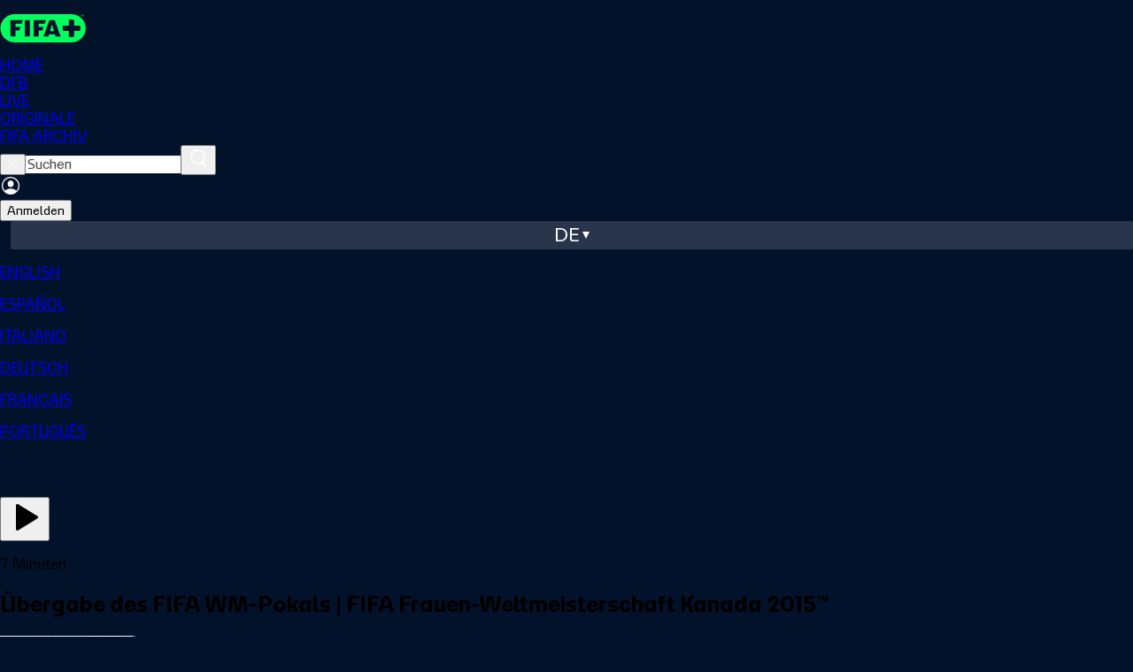

--- FILE ---
content_type: text/html;charset=UTF-8
request_url: https://www.plus.fifa.com/de/content/ubergabe-des-fifa-wm-pokals-fifa-frauen-weltmeisterschaft-kanada-2015/1bbf6f76-327c-403b-86ea-aea3e683e441?gl=us
body_size: 6537
content:
<!DOCTYPE html><html lang="en"><head><meta property="og:image:secure_url" content="https://cdn.plus.fifa.com/images/public/cms/0c/2e/b5/00/0c2eb500-3bec-45f0-becc-e10052de30c4.jpg?width=1200&amp;height=630" data-react-helmet="true"><meta property="og:image" content="https://cdn.plus.fifa.com/images/public/cms/0c/2e/b5/00/0c2eb500-3bec-45f0-becc-e10052de30c4.jpg?width=1200&amp;height=630" data-react-helmet="true"><meta property="og:description" content="Schauen Sie sich die Kapitänin der USA, Carli Lloyd, an, wie sie den FIFA Frauen-Weltmeisterschaft Kanada 2015 Pokal im BC Place in Vancouver hebt." data-react-helmet="true"><meta property="og:title" content="Trophy Award | FIFA Women's World Cup Canada 2015™" data-react-helmet="true"><meta name="twitter:image" content="https://cdn.plus.fifa.com/images/public/cms/0c/2e/b5/00/0c2eb500-3bec-45f0-becc-e10052de30c4.jpg?width=1200&amp;height=630" data-react-helmet="true"><meta name="twitter:description" content="Schauen Sie sich die Kapitänin der USA, Carli Lloyd, an, wie sie den FIFA Frauen-Weltmeisterschaft Kanada 2015 Pokal im BC Place in Vancouver hebt." data-react-helmet="true"><meta name="twitter:title" content="Trophy Award | FIFA Women's World Cup Canada 2015™" data-react-helmet="true"><meta http-equiv="origin-trial" content="A1S5fojrAunSDrFbD8OfGmFHdRFZymSM/1ss3G+NEttCLfHkXvlcF6LGLH8Mo5PakLO1sCASXU1/[base64]"><meta http-equiv="origin-trial" content="A93bovR+QVXNx2/[base64]"><meta http-equiv="origin-trial" content="[base64]"><meta http-equiv="origin-trial" content="Amm8/NmvvQfhwCib6I7ZsmUxiSCfOxWxHayJwyU1r3gRIItzr7bNQid6O8ZYaE1GSQTa69WwhPC9flq/oYkRBwsAAACCeyJvcmlnaW4iOiJodHRwczovL2dvb2dsZXN5bmRpY2F0aW9uLmNvbTo0NDMiLCJmZWF0dXJlIjoiV2ViVmlld1hSZXF1ZXN0ZWRXaXRoRGVwcmVjYXRpb24iLCJleHBpcnkiOjE3NTgwNjcxOTksImlzU3ViZG9tYWluIjp0cnVlfQ=="><meta http-equiv="origin-trial" content="[base64]"><meta charset="UTF-8"><meta id="author" content="FIFA" name="author"><meta name="robots" content="index, follow" data-react-helmet="true"><meta name="description" content="Schauen Sie sich die Kapitänin der USA, Carli Lloyd, an, wie sie den FIFA Frauen-Weltmeisterschaft Kanada 2015 Pokal im BC Place in Vancouver hebt." data-react-helmet="true"><meta name="google" content="notranslate"><meta property="og:site_name" content="FIFA+"><meta property="og:type" content="website"><meta name="twitter:card" content="summary"><meta name="twitter:site" content="@FIFAcom"><meta name="msapplication-TileColor" content="#ffffff"><meta name="msapplication-TileImage" content="/favicon/ms-icon-144x144.png"><meta name="apple-mobile-web-app-capable" content="yes"><meta name="viewport" content="width=device-width,initial-scale=1,maximum-scale=1,user-scalable=no"><meta name="format-detection" content="telephone=no"><meta name="theme-color" content="#000000"><meta name="msapplication-navbutton-color" content="#000000"><meta name="apple-mobile-web-app-title" content="FIFA+"><meta name="apple-mobile-web-app-status-bar-style" content="black"><meta name="mobile-web-app-capable" content="yes"><meta name="theme-color" content="#ffffff"><meta property="og:url" content="https://www.plus.fifa.com/de/content/ubergabe-des-fifa-wm-pokals-fifa-frauen-weltmeisterschaft-kanada-2015/1bbf6f76-327c-403b-86ea-aea3e683e441" data-react-helmet="true"><meta property="og:image:type" content="image/jpeg" data-react-helmet="true"><meta property="og:image:width" content="1200" data-react-helmet="true"><meta property="og:image:height" content="630" data-react-helmet="true"><link rel="alternate" href="https://www.plus.fifa.com/de/content/ubergabe-des-fifa-wm-pokals-fifa-frauen-weltmeisterschaft-kanada-2015/1bbf6f76-327c-403b-86ea-aea3e683e441" hreflang="de" data-react-helmet="true"><link rel="alternate" href="https://www.plus.fifa.com/pt/content/entrega-do-trofeu-copa-do-mundo-feminina-fifa-2015-no-canada/1bbf6f76-327c-403b-86ea-aea3e683e441" hreflang="pt" data-react-helmet="true"><link rel="alternate" href="https://www.plus.fifa.com/en/content/trophy-award-fifa-womens-world-cup-canada-2015/1bbf6f76-327c-403b-86ea-aea3e683e441" hreflang="en" data-react-helmet="true"><link rel="alternate" href="https://www.plus.fifa.com/it/content/consegna-del-trofeo-coppa-del-mondo-femminile-fifa-canada-2015/1bbf6f76-327c-403b-86ea-aea3e683e441" hreflang="it" data-react-helmet="true"><link rel="alternate" href="https://www.plus.fifa.com/fr/content/presentation-du-trophee-coupe-du-monde-feminine-de-la-fifa-canada-2015/1bbf6f76-327c-403b-86ea-aea3e683e441" hreflang="fr" data-react-helmet="true"><link rel="alternate" href="https://www.plus.fifa.com/es/content/entrega-del-trofeo-copa-mundial-femenina-de-la-fifa-canada-2015/1bbf6f76-327c-403b-86ea-aea3e683e441" hreflang="es" data-react-helmet="true"><link rel="alternate" href="https://www.plus.fifa.com/en/content/trophy-award-fifa-womens-world-cup-canada-2015/1bbf6f76-327c-403b-86ea-aea3e683e441" hreflang="x-default" data-react-helmet="true"><title>Trophy Award | FIFA Women's World Cup Canada 2015™</title><link rel="canonical" href="https://www.plus.fifa.com/de/content/ubergabe-des-fifa-wm-pokals-fifa-frauen-weltmeisterschaft-kanada-2015/1bbf6f76-327c-403b-86ea-aea3e683e441" data-react-helmet="true"><link rel="shortcut icon" href="/favicon/favicon.ico"><link rel="icon" type="image/png" sizes="96x96" href="/favicon/favicon-96x96.png"><link rel="icon" type="image/svg+xml" href="/favicon/favicon.svg"><link rel="apple-touch-icon" sizes="180x180" href="/favicon/apple-touch-icon.png"><link rel="manifest" href="/site.webmanifest"><link rel="preconnect" href="https://www.googletagmanager.com"><link rel="preconnect" href="https://assets.adobedtm.com"><link rel="preconnect" href="https://cdn.cookielaw.org"><link rel="dns-prefetch" href="https://securepubads.g.doubleclick.net"><link rel="dns-prefetch" href="https://imasdk.googleapis.com"><base href="/"><!--[if IE 9]>
	
	<script
		async
		defer
		src="https://securepubads.g.doubleclick.net/tag/js/gpt.js"
	></script>
	<![endif]--><link href="/css/main.51ad43d5934024f5d26c.css" rel="stylesheet"><link rel="stylesheet" type="text/css" href="/css/1288.51ad43d5934024f5d26c.css"><link rel="stylesheet" type="text/css" href="/css/7032.51ad43d5934024f5d26c.css"><link rel="stylesheet" type="text/css" href="/css/1676.51ad43d5934024f5d26c.css"><style data-styled="active" data-styled-version="5.3.11"></style><script type="application/ld+json" data-react-helmet="true">{"@context":"http://schema.org","@id":"https://www.plus.fifa.com/content/ubergabe-des-fifa-wm-pokals-fifa-frauen-weltmeisterschaft-kanada-2015/1bbf6f76-327c-403b-86ea-aea3e683e441","name":"Übergabe des FIFA WM-Pokals | FIFA Frauen-Weltmeisterschaft Kanada 2015™","datePublished":"2023-03-16","releasedEvent":{"@type":"PublicationEvent","startDate":"2023-03-16","location":{"@type":"Country"}},"url":"https://www.plus.fifa.com/content/ubergabe-des-fifa-wm-pokals-fifa-frauen-weltmeisterschaft-kanada-2015/1bbf6f76-327c-403b-86ea-aea3e683e441"}</script><meta rel="x-prerender-render-id" content="adae305f-7bc3-4ae4-bc3c-3359595920de" />
			<meta rel="x-prerender-render-at" content="2026-01-21T07:31:02.848Z" /><meta rel="x-prerender-request-id" content="fcb251a7-b14d-4b86-abc2-3e1653504a06" />
      		<meta rel="x-prerender-request-at" content="2026-01-27T10:42:28.195Z" /></head><body data-cmp-data-layer-enabled=""><!--[if lt IE 10]>
<p class="browserupgrade">You are using an <strong>outdated</strong> browser. Please <a href="http://browsehappy.com/">upgrade
	your browser</a> to improve your experience.</p>
<![endif]--><div id="sliderFull"></div><div id="root"><div><div id="divContainerPage" class="divContainerPage page-content "><div id="forBreakpoint" class="forBreakpoint"></div><div class="content-details-page" data-id="content-details-page-1bbf6f76-327c-403b-86ea-aea3e683e441"><header id="global-header" class="sc-JrDLc bsBSCk"><nav class="sc-dtInlm mxHGW"><div class="sc-fXSgeo eDfxEf"><div class="sc-fjvvzt dzkYyw"><a id="chili-logo" class="header-logo" alt="Just Chilling" href="/de/"></a><div class="sc-kOHTFB SbvPG"><div id="f0e4376c-a4c5-44bf-b83a-4785b9c6dbfb" class="sc-kOPcWz CwYBe"><a id="f0e4376c-a4c5-44bf-b83a-4785b9c6dbfb" data-id="home" href="/de/"><div class="sc-eBMEME fBaCNW">HOME</div></a></div><div id="c156f8d6-ca42-4c87-b158-bc29c2259c8b" class="sc-kOPcWz CwYBe"><a id="c156f8d6-ca42-4c87-b158-bc29c2259c8b" data-id="dfb" href="/de/showcase/4251914e-0953-416e-96c5-5180e7ca93bf"><div class="sc-eBMEME fBaCNW">DFB</div></a></div><div id="c8f39df5-5472-45d8-8c38-598fada8fd9b" class="sc-kOPcWz CwYBe"><a id="c8f39df5-5472-45d8-8c38-598fada8fd9b" data-id="live" href="/de/live-schedule/competitions"><div class="sc-eBMEME fBaCNW">LIVE</div></a></div><div id="58eb8a1d-4b8b-482c-8edc-ff12cae90474" class="sc-kOPcWz CwYBe"><a id="58eb8a1d-4b8b-482c-8edc-ff12cae90474" data-id="originale" href="/de/showcase/0be93f07-bec3-4924-844a-7a1979750bd8"><div class="sc-eBMEME fBaCNW">ORIGINALE</div></a></div><div id="41d69d58-cec2-439d-8314-e4bee40f9903" class="sc-kOPcWz CwYBe"><a id="41d69d58-cec2-439d-8314-e4bee40f9903" data-id="archive" href="/de/showcase/bcc8b05a-2210-4e1f-9d45-edc927c90987"><div class="sc-eBMEME fBaCNW">FIFA ARCHIV</div></a></div></div></div><div class="sc-bbSZdi magGK"><div class="sc-fBWQRz gNiqbw"><div class="sc-fhzFiK lfYoAV"><div class="sc-jxOSlx llaPNb"><button data-id="searchbox-close-header-button" class="sc-lcIPJg ftoJYo"><img src="/src/assets/images/svg/close-search-icon_white.fd5920ebfaabbd312430.svg" alt="close icon"></button><input id="searchbox-input-header-button" data-id="searchbox-input-header-button" autocomplete="off" class="searching" placeholder="Suchen" type="search" aria-label="Suchen" role="searchbox" value=""><button data-id="searchbox-icon-header-button" class="sc-kdBSHD gXvCAy"><img src="/src/assets/images/svg/icon-search-inactive.7dde7302be3b05aeec15.svg" alt="search icon"></button></div></div></div><div class="sc-jsJBEP bIOYoH"><img data-id="user-avatar" src="/src/assets/images/svg/icon-account-log-out.9d6ce544710839bf33cf.svg" alt="Profile" class="sc-dtBdUo kODFqC"><div class="sc-eeDRCY hRzKkE"><button class="sc-dhKdcB bRagER  neutral small " data-id="auth-right-header-button" data-testid="auth-right-header-button" tabindex="0">Anmelden</button></div></div><div class="sc-Nxspf jWsElG"><div class="headerLanguageToggle" data-id="lang-header-button"><span class="headerLanguageToggle__label">de</span><span class="headerLanguageToggle__icon"></span></div><div class="sc-dAbbOL tndJp"><div class="sc-hmdomO eLLYSn"></div><div class="sc-ikkxIA gjGQGe"><a id="item-en" data-testid="dropDownMenu__item-lang-button-en" data-id="dropDownMenu__item-lang-button-en" href="https://www.plus.fifa.com/en/content/1bbf6f76-327c-403b-86ea-aea3e683e441" class="sc-fUnMCh gwoTqr"><p class="sc-fqkvVR iaJtCx typography " color="grey-300">ENGLISH</p></a><a id="item-es" data-testid="dropDownMenu__item-lang-button-es" data-id="dropDownMenu__item-lang-button-es" href="https://www.plus.fifa.com/es/content/1bbf6f76-327c-403b-86ea-aea3e683e441" class="sc-fUnMCh gwoTqr"><p class="sc-fqkvVR iaJtCx typography " color="grey-300">ESPAÑOL</p></a><a id="item-it" data-testid="dropDownMenu__item-lang-button-it" data-id="dropDownMenu__item-lang-button-it" href="https://www.plus.fifa.com/it/content/1bbf6f76-327c-403b-86ea-aea3e683e441" class="sc-fUnMCh gwoTqr"><p class="sc-fqkvVR iaJtCx typography " color="grey-300">ITALIANO</p></a><a id="item-de" data-testid="dropDownMenu__item-lang-button-de" data-id="dropDownMenu__item-lang-button-de" href="https://www.plus.fifa.com/de/content/1bbf6f76-327c-403b-86ea-aea3e683e441" class="sc-fUnMCh CQxQk"><p class="sc-fqkvVR iaJtCx typography " color="grey-300">DEUTSCH</p></a><a id="item-fr" data-testid="dropDownMenu__item-lang-button-fr" data-id="dropDownMenu__item-lang-button-fr" href="https://www.plus.fifa.com/fr/content/1bbf6f76-327c-403b-86ea-aea3e683e441" class="sc-fUnMCh gwoTqr"><p class="sc-fqkvVR iaJtCx typography " color="grey-300">FRANÇAIS</p></a><a id="item-pt" data-testid="dropDownMenu__item-lang-button-pt" data-id="dropDownMenu__item-lang-button-pt" href="https://www.plus.fifa.com/pt/content/1bbf6f76-327c-403b-86ea-aea3e683e441" class="sc-fUnMCh gwoTqr"><p class="sc-fqkvVR iaJtCx typography " color="grey-300">PORTUGUÊS</p></a></div></div></div></div></div></nav></header><main class="page" style="padding-bottom: 242px;"><div class="container-fluid main-container"><div id="page_content-details-1bbf6f76-327c-403b-86ea-aea3e683e441" class="pageDesktop pageBreakpoint-LG pageSection-noSection" style="margin-top: 0px;"><div class="sc-bdOgaJ dZjEOk"><div data-id="simple-content-layout-container"><div data-id="player-wrapper-container" class="sc-bStcSt gTzlHi"><div class="sc-dWZqqJ dtXcNV"><div class="sc-epqpcT cXVFzS match-video-overlay " data-id="video-overlay-container" role="dialog" aria-label="Match information overlay" aria-modal="true"><div class="sc-kUdmhA fytDHG"><div data-id="video-overlay-container-actions" class="sc-bhqpjJ hWqNDr"><div class="sc-iLLODe WKvbX"><button data-testid="match-actions-avod-play-button" class="sc-izQBue iTuudi" type="button"><svg xmlns="http://www.w3.org/2000/svg" width="40" height="40" viewBox="0 0 24 24" fill="currentColor" stroke="none" class="tabler-icon tabler-icon-player-play-filled "><path d="M6 4v16a1 1 0 0 0 1.524 .852l13 -8a1 1 0 0 0 0 -1.704l-13 -8a1 1 0 0 0 -1.524 .852z"></path></svg></button></div></div></div></div></div></div><div class="sc-fThUAz hKAvqD"><div data-id="event-info-section" class="sc-eNSrOW lohLnW"><p class="sc-fqkvVR dYHhdQ typography " data-id="content-duration" data-testid="content-duration" color="white">7 Minuten</p><h2 class="sc-fqkvVR eYonWk typography " data-id="content-title" data-testid="content-title" color="white">Übergabe des FIFA WM-Pokals | FIFA Frauen-Weltmeisterschaft Kanada 2015™</h2><div data-id="competition-info" class="sc-bkEOxz exkHqx"><img alt="competition-icon" src="https://cdn.plus.fifa.com/images/public/cms/76/a3/2b/78/76a32b78-bacd-4139-a99d-a6f510a5d1bd.png" data-id="competition-logo" class="sc-fbKhjd fQnVhi"><div data-id="competition-name" data-testid="competition-name" class="sc-ejfMa-d clGam"><div class="sc-bDumWk WJNjo"><p class="sc-fqkvVR busNix typography " color="white">FIFA Frauen-Weltmeisterschaft Kanada 2015™</p></div></div></div></div><div data-id="simple-content-info-section" class="sc-dOoqMo kdaNOa"><div data-id="content-tagline" class="sc-DWsrX kCASLz"><p class="sc-fqkvVR VlyzI typography " data-id="tagline-title" data-testid="tagline-title" color="white"></p><p class="sc-fqkvVR MTANA typography sc-jkTpcO bWyTRf" data-id="content-tagline-text" data-testid="content-tagline-text" color="grey-300">Schauen Sie sich die Kapitänin der USA, Carli Lloyd, an, wie sie den FIFA Frauen-Weltmeisterschaft Kanada 2015 Pokal im BC Place in Vancouver hebt.</p></div><div data-id="languages-info" class="sc-DWsrX kCASLz"><p class="sc-fqkvVR VlyzI typography " data-id="languages-info-title" data-testid="languages-info-title" color="white">Audiosprache</p><div data-id="audio-info-list" class="sc-iLWXdy jJxbeE"><p class="sc-fqkvVR iJvRBS typography sc-jkTpcO bWyTRf" data-id="audio-language" data-testid="audio-language" color="grey-300" transform="capitalize">English</p></div></div><div data-id="competition-info" class="sc-DWsrX kCASLz"><p class="sc-fqkvVR VlyzI typography " data-id="competition-info-title" data-testid="competition-info-title" color="white">Informationen zur Veranstaltung</p><div data-id="competition-info-list" class="sc-iLWXdy jJxbeE"><p class="sc-fqkvVR iJvRBS typography sc-jkTpcO bWyTRf" data-id="competition-info-item" data-testid="competition-info-item" color="grey-300" transform="capitalize">Sammlung</p><span color="#808080" class="sc-eoVZPG eCQbIV"></span><p class="sc-fqkvVR iJvRBS typography sc-jkTpcO bWyTRf" data-id="competition-info-item" data-testid="competition-info-item" color="grey-300" transform="capitalize">Fußball</p></div></div></div><div dir="ltr" data-orientation="horizontal" data-slot="tabs" data-id="related-section-tabs" class="sc-deXhhX bPpefW"><div role="tablist" aria-orientation="horizontal" data-slot="tabs-list" class="sc-dQEtJz btUIPI" tabindex="0" data-orientation="horizontal" style="outline: none;"><button type="button" role="tab" aria-selected="true" aria-controls="radix-:r0:-content-related-content" data-state="active" id="radix-:r0:-trigger-related-content" data-slot="tabs-trigger" data-id="tab-trigger" data-value="related-content" class="sc-imwsjW dCbMXt" tabindex="-1" data-orientation="horizontal" data-radix-collection-item=""><p class="sc-fqkvVR iEoKiw typography tab-title" color="white">Ähnliche Inhalte</p></button><button type="button" role="tab" aria-selected="false" aria-controls="radix-:r0:-content-upcoming-events" data-state="inactive" id="radix-:r0:-trigger-upcoming-events" data-slot="tabs-trigger" data-id="tab-trigger" data-value="upcoming-events" class="sc-imwsjW dCbMXt" tabindex="-1" data-orientation="horizontal" data-radix-collection-item=""><p class="sc-fqkvVR iEoKiw typography tab-title" color="white">Weitere Events</p></button></div><div data-state="active" data-orientation="horizontal" role="tabpanel" aria-labelledby="radix-:r0:-trigger-related-content" id="radix-:r0:-content-related-content" tabindex="0" data-slot="tabs-content" data-id="tab-content" data-value="related-content" class="sc-kCMKrZ gqjXeE" style="animation-duration: 0s;"><div class="content-section-wrapper" id="productDetail-related"><div class="sliderWrapperSection-undefined"><div data-id="slider-container" class="sc-gdyeKB fAAHBN"><div data-id="carousel-header" class="sc-kWtpeL jtCOaA"><div class="sc-ecPEgm gBDpDS"></div><div class="sc-kYxDKI hNYwHs carousel-navigator" data-id="carousel-navigator"><button aria-label="Go to previous set of slides" data-id="prev-slides" disabled="" class="sc-eyvILC sc-gfoqjT Ykuxt kfpTNa"><img role="presentation" src="/src/components/common/carousel-navigator/icons/arrow-right.5655f3be4f6fe0cfa9e2.svg" class="sc-bpUBKd bYjYLq"></button><button aria-label="Go to next set of slides" data-id="next-slides" class="sc-eyvILC sc-kbousE Ykuxt dkeXZV"><img role="presentation" src="/src/components/common/carousel-navigator/icons/arrow-right.5655f3be4f6fe0cfa9e2.svg" class="sc-bpUBKd bYjYLq"></button></div></div><div class="sc-kzqdkY bIpzRY" style="margin-bottom: 0px;"><div class="sc-bDpDS OhEBp"></div><div class="sc-fMMURN UIsfS"><div class="sc-ktPPKK bXuMfl"><div orientation="horizontal" class="sc-YysOf dcAIdF"></div><div class="sc-cVzyXs eZTOu"></div><div class="sc-cVzyXs eZTOu"></div></div><div class="sc-ktPPKK bXuMfl"><div orientation="horizontal" class="sc-YysOf dcAIdF"></div><div class="sc-cVzyXs eZTOu"></div><div class="sc-cVzyXs eZTOu"></div></div><div class="sc-ktPPKK bXuMfl"><div orientation="horizontal" class="sc-YysOf dcAIdF"></div><div class="sc-cVzyXs eZTOu"></div><div class="sc-cVzyXs eZTOu"></div></div><div class="sc-ktPPKK bXuMfl"><div orientation="horizontal" class="sc-YysOf dcAIdF"></div><div class="sc-cVzyXs eZTOu"></div><div class="sc-cVzyXs eZTOu"></div></div><div class="sc-ktPPKK bXuMfl"><div orientation="horizontal" class="sc-YysOf dcAIdF"></div><div class="sc-cVzyXs eZTOu"></div><div class="sc-cVzyXs eZTOu"></div></div><div class="sc-ktPPKK bXuMfl"><div orientation="horizontal" class="sc-YysOf dcAIdF"></div><div class="sc-cVzyXs eZTOu"></div><div class="sc-cVzyXs eZTOu"></div></div><div class="sc-ktPPKK bXuMfl"><div orientation="horizontal" class="sc-YysOf dcAIdF"></div><div class="sc-cVzyXs eZTOu"></div><div class="sc-cVzyXs eZTOu"></div></div><div class="sc-ktPPKK bXuMfl"><div orientation="horizontal" class="sc-YysOf dcAIdF"></div><div class="sc-cVzyXs eZTOu"></div><div class="sc-cVzyXs eZTOu"></div></div><div class="sc-ktPPKK bXuMfl"><div orientation="horizontal" class="sc-YysOf dcAIdF"></div><div class="sc-cVzyXs eZTOu"></div><div class="sc-cVzyXs eZTOu"></div></div><div class="sc-ktPPKK bXuMfl"><div orientation="horizontal" class="sc-YysOf dcAIdF"></div><div class="sc-cVzyXs eZTOu"></div><div class="sc-cVzyXs eZTOu"></div></div></div></div></div></div></div></div><div data-state="inactive" data-orientation="horizontal" role="tabpanel" aria-labelledby="radix-:r0:-trigger-upcoming-events" hidden="" id="radix-:r0:-content-upcoming-events" tabindex="0" data-slot="tabs-content" data-id="tab-content" data-value="upcoming-events" class="sc-kCMKrZ gqjXeE"></div></div></div></div></div></div></div></main><footer class="pageFooter" data-id="footer" id="footer"><div class="row-container"><div class="top-row"><div style="flex: 0.5 1 0%;"><img class="pageFooter__bigLogo" src="/src/assets/images/svg/Logo_website.b686a5b5927c0c22e266.svg" alt="Company Logo" data-id="company-logo"></div><div class="social-links__container" style="flex: 1 1 auto;"><a target="_blank" data-id="footer-twitter-link" href="https://twitter.com/FIFAcom" rel="nofollow noreferrer"><img class="social-links__img" src="/src/assets/images/svg/footer/socials/twitter.10adf0a5bc176c7109d8.svg" alt="Twitter"></a><a target="_blank" data-id="footer-facebook-link" href="https://www.facebook.com/fifaplus" rel="nofollow noreferrer"><img class="social-links__img" src="/src/assets/images/svg/footer/socials/facebook-01.ef18c60d8c938968b899.svg" alt="Facebook"></a><a target="_blank" data-id="footer-instagram-link" href="https://www.instagram.com/fifaplus/" rel="nofollow noreferrer"><img class="social-links__img" src="/src/assets/images/svg/footer/socials/instagram-01.40f2a130a128b83f5957.svg" alt="Instagram"></a><a target="_blank" data-id="footer-tiktok-link" href="https://www.tiktok.com/@fifaworldcup" rel="nofollow noreferrer"><img class="social-links__img" src="/src/assets/images/svg/footer/socials/tiktok.66b5957d212f4da9d688.svg" alt="Tiktok"></a><a target="_blank" data-id="footer-youtube-link" href="https://www.youtube.com/@fifaplus" rel="nofollow noreferrer"><img class="social-links__img" src="/src/assets/images/svg/footer/socials/youtube-01.93f591be4cdce08787ee.svg" alt="Youtube"></a></div><div class="app-links__container"><p class="sc-fqkvVR hCRKIN typography app-links__caption" color="grey-100">Lade jetzt die FIFA+ App herunter, um mehr zu entdecken</p><div class="app-links__icons"><a target="_blank" data-id="footer-googlePlayStoreLink" href="https://play.google.com/store/apps/details?id=com.fifa.plus.android" rel="nofollow noreferrer"><img class="app-links__icons__img" src="/src/assets/images/svg/footer/app/google-play.67e5f8a715ab6964e04c.png" alt="Google Play Store"></a><a target="_blank" data-id="footer-appleStoreLink" href="https://apps.apple.com/app/fifa-football-entertainment/id6447368783" rel="nofollow noreferrer"><img class="app-links__icons__img" src="/src/assets/images/svg/footer/app/app-store.d3e4b30b7d07e7ebd976.png" alt="apple"></a></div></div></div></div><hr><div class="row-container"><div class="bottom-row"><div class="links__container"><a href="https://www.fifa.com/data-protection-portal" target="_blank" id="link-to-privacy-policy" rel="noreferrer"><p class="sc-fqkvVR fUgqkl typography text-center" color="grey-100" transform="uppercase">DATA PROTECTION PORTAL</p></a><a href="https://www.fifa.com/de/terms-of-service-fifaplus" target="_blank" id="link-to-terms-and-conditions" rel="noreferrer"><p class="sc-fqkvVR fUgqkl typography text-center" color="grey-100" transform="uppercase">Allgemeine Geschäftsbedingungen</p></a><a href="https://help.plus.fifa.com" target="_blank" id="link-to-faq" rel="noreferrer"><p class="sc-fqkvVR fUgqkl typography text-center" color="grey-100" transform="uppercase">FAQ</p></a><span id="cookie-policy-page-toggle-button" class="c-pointer"><p class="sc-fqkvVR fUgqkl typography text-center" color="grey-100" transform="uppercase">COOKIE-EINSTELLUNGEN VERWALTEN</p></span></div><div class="copyright-caption"><p class="sc-fqkvVR jqbcDY typography " color="grey-100">Copyright © 1994 - 2025 FIFA. Alle Rechte vorbehalten.</p></div></div></div></footer></div></div><div class="redux-toastr" aria-live="assertive"><div><div class="top-left"></div><div class="top-right"></div><div class="top-center"></div><div class="bottom-left"></div><div class="bottom-right"></div><div class="bottom-center"></div></div></div></div></div></body></html>

--- FILE ---
content_type: text/css
request_url: https://www.plus.fifa.com/css/1288.51ad43d5934024f5d26c.css
body_size: 16366
content:
.ad-block-popup{text-align:center;padding:1.875em}.ad-block-popup__title-wrapper{display:flex;flex-wrap:nowrap;align-items:center;justify-content:center}.ad-block-popup__title-logo{width:2.5em;height:2.5em;margin-right:.625em}.ad-block-popup__title{font-size:1.875em}.ad-block-popup__content{font-size:1.125em;margin:1.875em 0}
.src-components-Player-features-ads-ad-countdown-module__container--pjQzn{position:absolute;z-index:5;color:#f1f1f1;display:flex;flex-direction:row;justify-content:space-between;align-items:flex-start}.src-components-Player-features-ads-ad-countdown-module__time--PeRu4{background-image:url(/src/assets/images/fade/timeleft-bg.39121c9c0ff69c414e74.png);text-align:left;padding:10px;font-size:14px;-webkit-flex-shrink:0;flex-shrink:0;background-size:contain}@media(min-width: 460px){.src-components-Player-features-ads-ad-countdown-module__time--PeRu4{padding:10px 50px 10px 10px}}.src-components-Player-features-ads-ad-countdown-module__message--L7Hl3{text-align:right;padding:10px;font-size:12px;text-shadow:1px 1px 1px #000}@media(min-width: 768px){.src-components-Player-features-ads-ad-countdown-module__time--PeRu4,.src-components-Player-features-ads-ad-countdown-module__message--L7Hl3{font-size:16px}}
.black{color:#000}.blue{color:#0a71b4}.yellow{color:#fd0}.black{color:#000}.white{color:#fff}.pink{color:#d52879}.white{color:#fff}.red-2{color:#ff503e}.grey-default{color:#fff}.default .title-episode-container.changing-color,.default .changing-color.duration{color:#fff}.default .changing-color{color:#ccc}.default .grey-default{color:#ccc}.default .grey-300{color:#a5acbb}.default .grey-100{color:#f1f1f1}.default .span-price.white{color:#fff}.default .changing-color-hover{color:#fff}.default .changing-color-hover:hover{color:#e5e5e5}.default .main-title.changing-color{color:#fff}.default .opacity-color{color:#fff;background-color:rgba(0,0,0,.95)}@media(max-width: 767px){.default .opacity-color{background-color:#000}}.chillest a.logo-chili,#chillest-block a.logo-chili{background-position:center -337px}.chillest a.logo-chili:hover,#chillest-block a.logo-chili:hover{background-position:center -392px}@media(min-width: 737px){.chillest a.logo-chili,#chillest-block a.logo-chili{background-position:center -336px}}.chillest .nav.navbar-nav.first-menu:hover,#chillest-block .nav.navbar-nav.first-menu:hover{background-color:#d52879}.chillest ul.pers-area:hover,.chillest ul.pers-area:focus,.chillest ul.pers-area:active,#chillest-block ul.pers-area:hover,#chillest-block ul.pers-area:focus,#chillest-block ul.pers-area:active{background-color:#d52879}.chillest .changing-color,#chillest-block .changing-color{color:#d52879}.chillest .changing-color-hover,#chillest-block .changing-color-hover{color:#d52879}.chillest .changing-color-hover:hover,#chillest-block .changing-color-hover:hover{color:#aa2061}.chillest .opacity-color,#chillest-block .opacity-color{background-color:rgba(213,40,121,.7)}@media(max-width: 767px){.chillest .opacity-color,#chillest-block .opacity-color{background-color:#d52879}}.chillest .subtitle-season,#chillest-block .subtitle-season{color:#fff}.white{color:#fff}.white:hover{color:#fff}.color-open-season{color:#a5acbb}.color-open-season:hover{color:#a5acbb}.black{color:#000}.blue{color:#0a71b4}.yellow{color:#fd0}.black{color:#000}.white{color:#fff}.pink{color:#d52879}.white{color:#fff}.red-2{color:#ff503e}.grey-default{color:#fff}.default .title-episode-container.changing-color,.default .changing-color.duration{color:#fff}.default .changing-color{color:#ccc}.default .grey-default{color:#ccc}.default .grey-300{color:#a5acbb}.default .grey-100{color:#f1f1f1}.default .span-price.white{color:#fff}.default .changing-color-hover{color:#fff}.default .changing-color-hover:hover{color:#e5e5e5}.default .main-title.changing-color{color:#fff}.default .opacity-color{color:#fff;background-color:rgba(0,0,0,.95)}@media(max-width: 767px){.default .opacity-color{background-color:#000}}.chillest a.logo-chili,#chillest-block a.logo-chili{background-position:center -337px}.chillest a.logo-chili:hover,#chillest-block a.logo-chili:hover{background-position:center -392px}@media(min-width: 737px){.chillest a.logo-chili,#chillest-block a.logo-chili{background-position:center -336px}}.chillest .nav.navbar-nav.first-menu:hover,#chillest-block .nav.navbar-nav.first-menu:hover{background-color:#d52879}.chillest ul.pers-area:hover,.chillest ul.pers-area:focus,.chillest ul.pers-area:active,#chillest-block ul.pers-area:hover,#chillest-block ul.pers-area:focus,#chillest-block ul.pers-area:active{background-color:#d52879}.chillest .changing-color,#chillest-block .changing-color{color:#d52879}.chillest .changing-color-hover,#chillest-block .changing-color-hover{color:#d52879}.chillest .changing-color-hover:hover,#chillest-block .changing-color-hover:hover{color:#aa2061}.chillest .opacity-color,#chillest-block .opacity-color{background-color:rgba(213,40,121,.7)}@media(max-width: 767px){.chillest .opacity-color,#chillest-block .opacity-color{background-color:#d52879}}.chillest .subtitle-season,#chillest-block .subtitle-season{color:#fff}.white{color:#fff}.white:hover{color:#fff}.color-open-season{color:#a5acbb}.color-open-season:hover{color:#a5acbb}.black{color:#000}.blue{color:#0a71b4}.yellow{color:#fd0}.black{color:#000}.white{color:#fff}.pink{color:#d52879}.white{color:#fff}.red-2{color:#ff503e}.grey-default{color:#fff}.default .title-episode-container.changing-color,.default .changing-color.duration{color:#fff}.default .changing-color{color:#ccc}.default .grey-default{color:#ccc}.default .grey-300{color:#a5acbb}.default .grey-100{color:#f1f1f1}.default .span-price.white{color:#fff}.default .changing-color-hover{color:#fff}.default .changing-color-hover:hover{color:#e5e5e5}.default .main-title.changing-color{color:#fff}.default .opacity-color{color:#fff;background-color:rgba(0,0,0,.95)}@media(max-width: 767px){.default .opacity-color{background-color:#000}}.chillest a.logo-chili,#chillest-block a.logo-chili{background-position:center -337px}.chillest a.logo-chili:hover,#chillest-block a.logo-chili:hover{background-position:center -392px}@media(min-width: 737px){.chillest a.logo-chili,#chillest-block a.logo-chili{background-position:center -336px}}.chillest .nav.navbar-nav.first-menu:hover,#chillest-block .nav.navbar-nav.first-menu:hover{background-color:#d52879}.chillest ul.pers-area:hover,.chillest ul.pers-area:focus,.chillest ul.pers-area:active,#chillest-block ul.pers-area:hover,#chillest-block ul.pers-area:focus,#chillest-block ul.pers-area:active{background-color:#d52879}.chillest .changing-color,#chillest-block .changing-color{color:#d52879}.chillest .changing-color-hover,#chillest-block .changing-color-hover{color:#d52879}.chillest .changing-color-hover:hover,#chillest-block .changing-color-hover:hover{color:#aa2061}.chillest .opacity-color,#chillest-block .opacity-color{background-color:rgba(213,40,121,.7)}@media(max-width: 767px){.chillest .opacity-color,#chillest-block .opacity-color{background-color:#d52879}}.chillest .subtitle-season,#chillest-block .subtitle-season{color:#fff}.white{color:#fff}.white:hover{color:#fff}.color-open-season{color:#a5acbb}.color-open-season:hover{color:#a5acbb}.menuTabsTab{color:#505b73}.menuTabsTab:hover{color:#505b73}.black{color:#000}.blue{color:#0a71b4}.yellow{color:#fd0}.black{color:#000}.white{color:#fff}.pink{color:#d52879}.white{color:#fff}.red-2{color:#ff503e}.grey-default{color:#fff}.default .title-episode-container.changing-color,.default .changing-color.duration{color:#fff}.default .changing-color{color:#ccc}.default .grey-default{color:#ccc}.default .grey-300{color:#a5acbb}.default .grey-100{color:#f1f1f1}.default .span-price.white{color:#fff}.default .changing-color-hover{color:#fff}.default .changing-color-hover:hover{color:#e5e5e5}.default .main-title.changing-color{color:#fff}.default .opacity-color{color:#fff;background-color:rgba(0,0,0,.95)}@media(max-width: 767px){.default .opacity-color{background-color:#000}}.chillest a.logo-chili,#chillest-block a.logo-chili{background-position:center -337px}.chillest a.logo-chili:hover,#chillest-block a.logo-chili:hover{background-position:center -392px}@media(min-width: 737px){.chillest a.logo-chili,#chillest-block a.logo-chili{background-position:center -336px}}.chillest .nav.navbar-nav.first-menu:hover,#chillest-block .nav.navbar-nav.first-menu:hover{background-color:#d52879}.chillest ul.pers-area:hover,.chillest ul.pers-area:focus,.chillest ul.pers-area:active,#chillest-block ul.pers-area:hover,#chillest-block ul.pers-area:focus,#chillest-block ul.pers-area:active{background-color:#d52879}.chillest .changing-color,#chillest-block .changing-color{color:#d52879}.chillest .changing-color-hover,#chillest-block .changing-color-hover{color:#d52879}.chillest .changing-color-hover:hover,#chillest-block .changing-color-hover:hover{color:#aa2061}.chillest .opacity-color,#chillest-block .opacity-color{background-color:rgba(213,40,121,.7)}@media(max-width: 767px){.chillest .opacity-color,#chillest-block .opacity-color{background-color:#d52879}}.chillest .subtitle-season,#chillest-block .subtitle-season{color:#fff}.white{color:#fff}.white:hover{color:#fff}.color-open-season{color:#a5acbb}.color-open-season:hover{color:#a5acbb}.my-0{margin-top:0;margin-bottom:0}.my-auto{margin-top:auto;margin-bottom:auto}.my-1{margin-top:1em;margin-bottom:1em}.my-2{margin-top:2em;margin-bottom:2em}.my-3{margin-top:3em;margin-bottom:3em}.my-5{margin-top:5px;margin-bottom:5px}.my-10{margin-top:10px;margin-bottom:10px}.my-15{margin-top:15px;margin-bottom:15px}.my-25{margin-top:25px;margin-bottom:25px}.my-50{margin-top:50px;margin-bottom:50px}.py-0{padding-top:0;padding-bottom:0}.py-auto{padding-top:auto;padding-bottom:auto}.py-1{padding-top:1em;padding-bottom:1em}.py-2{padding-top:2em;padding-bottom:2em}.py-3{padding-top:3em;padding-bottom:3em}.py-5{padding-top:5px;padding-bottom:5px}.py-10{padding-top:10px;padding-bottom:10px}.py-15{padding-top:15px;padding-bottom:15px}.py-25{padding-top:25px;padding-bottom:25px}.py-50{padding-top:50px;padding-bottom:50px}.mx-0{margin-left:0;margin-right:0}.mx-auto{margin-left:auto;margin-right:auto}.mx-1{margin-left:1em;margin-right:1em}.mx-2{margin-left:2em;margin-right:2em}.mx-3{margin-left:3em;margin-right:3em}.mx-5{margin-left:5px;margin-right:5px}.mx-10{margin-left:10px;margin-right:10px}.mx-15{margin-left:15px;margin-right:15px}.mx-25{margin-left:25px;margin-right:25px}.mx-50{margin-left:50px;margin-right:50px}.px-0{padding-left:0;padding-right:0}.px-auto{padding-left:auto;padding-right:auto}.px-1{padding-left:1em;padding-right:1em}.px-2{padding-left:2em;padding-right:2em}.px-3{padding-left:3em;padding-right:3em}.px-5{padding-left:5px;padding-right:5px}.px-10{padding-left:10px;padding-right:10px}.px-15{padding-left:15px;padding-right:15px}.px-25{padding-left:25px;padding-right:25px}.px-50{padding-left:50px;padding-right:50px}.mr-0{margin-right:0}.mr-auto{margin-right:auto}.mr-1{margin-right:1em}.mr-2{margin-right:2em}.mr-3{margin-right:3em}.mr-5{margin-right:5px}.mr-10{margin-right:10px}.mr-15{margin-right:15px}.mr-25{margin-right:25px}.mr-50{margin-right:50px}.pr-0{padding-right:0}.pr-auto{padding-right:auto}.pr-1{padding-right:1em}.pr-2{padding-right:2em}.pr-3{padding-right:3em}.pr-5{padding-right:5px}.pr-10{padding-right:10px}.pr-15{padding-right:15px}.pr-25{padding-right:25px}.pr-50{padding-right:50px}.ml-0{margin-left:0}.ml-auto{margin-left:auto}.ml-1{margin-left:1em}.ml-2{margin-left:2em}.ml-3{margin-left:3em}.ml-5{margin-left:5px}.ml-10{margin-left:10px}.ml-15{margin-left:15px}.ml-25{margin-left:25px}.ml-50{margin-left:50px}.pl-0{padding-left:0}.pl-auto{padding-left:auto}.pl-1{padding-left:1em}.pl-2{padding-left:2em}.pl-3{padding-left:3em}.pl-5{padding-left:5px}.pl-10{padding-left:10px}.pl-15{padding-left:15px}.pl-25{padding-left:25px}.pl-50{padding-left:50px}.mt-0{margin-top:0}.mt-auto{margin-top:auto}.mt-1{margin-top:1em}.mt-2{margin-top:2em}.mt-3{margin-top:3em}.mt-5{margin-top:5px}.mt-10{margin-top:10px}.mt-15{margin-top:15px}.mt-25{margin-top:25px}.mt-50{margin-top:50px}.pt-0{padding-top:0}.pt-auto{padding-top:auto}.pt-1{padding-top:1em}.pt-2{padding-top:2em}.pt-3{padding-top:3em}.pt-5{padding-top:5px}.pt-10{padding-top:10px}.pt-15{padding-top:15px}.pt-25{padding-top:25px}.pt-50{padding-top:50px}.mb-0{margin-bottom:0}.mb-auto{margin-bottom:auto}.mb-1{margin-bottom:1em}.mb-2{margin-bottom:2em}.mb-3{margin-bottom:3em}.mb-5{margin-bottom:5px}.mb-10{margin-bottom:10px}.mb-15{margin-bottom:15px}.mb-25{margin-bottom:25px}.mb-50{margin-bottom:50px}.pb-0{padding-bottom:0}.pb-auto{padding-bottom:auto}.pb-1{padding-bottom:1em}.pb-2{padding-bottom:2em}.pb-3{padding-bottom:3em}.pb-5{padding-bottom:5px}.pb-10{padding-bottom:10px}.pb-15{padding-bottom:15px}.pb-25{padding-bottom:25px}.pb-50{padding-bottom:50px}.block{display:block}.flex{display:flex}.inline{display:inline}.inline-block{display:inline-block}.inline-flex{display:inline-flex}.flex-row{flex-direction:row}.flex-row-reverse{flex-direction:row-reverse}.flex-col{flex-direction:column}.flex-col-reverse{flex-direction:column-reverse}.flex-wrap{flex-wrap:wrap}.flex-nowrap{flex-wrap:nowrap}.flex-wrap-reverse{flex-wrap:wrap-reverse}.justify-start{justify-content:flex-start}.justify-items-start{justify-items:flex-start}.content-start{align-content:flex-start}.justify-end{justify-content:flex-end}.justify-items-end{justify-items:flex-end}.content-end{align-content:flex-end}.justify-center{justify-content:center}.justify-items-center{justify-items:center}.content-center{align-content:center}.justify-around{justify-content:space-around}.justify-items-around{justify-items:space-around}.content-around{align-content:space-around}.justify-between{justify-content:space-between}.justify-items-between{justify-items:space-between}.content-between{align-content:space-between}.align-items-start{align-items:flex-start}.align-self-start{align-self:flex-start}.align-items-end{align-items:flex-end}.align-self-end{align-self:flex-end}.align-items-center{align-items:center}.align-self-center{align-self:center}.align-items-stretch{align-items:stretch}.align-self-stretch{align-self:stretch}.align-items-baseline{align-items:baseline}.align-self-baseline{align-self:baseline}.w-auto{width:auto}.max-w-auto{max-width:auto}.min-w-auto{min-width:auto}.w-full{width:100%}.max-w-full{max-width:100%}.min-w-full{min-width:100%}.w-100{width:100%}.max-w-100{max-width:100%}.min-w-100{min-width:100%}.w-50{width:50%}.max-w-50{max-width:50%}.min-w-50{min-width:50%}.w-25{width:25%}.max-w-25{max-width:25%}.min-w-25{min-width:25%}.w-10{width:10%}.max-w-10{max-width:10%}.min-w-10{min-width:10%}.w-screen{width:100vw}.max-w-screen{max-width:100vw}.min-w-screen{min-width:100vw}.h-auto{height:auto}.max-h-auto{max-height:auto}.min-h-auto{min-height:auto}.h-full{height:100%}.max-h-full{max-height:100%}.min-h-full{min-height:100%}.h-100{height:100%}.max-h-100{max-height:100%}.min-h-100{min-height:100%}.h-50{height:50%}.max-h-50{max-height:50%}.min-h-50{min-height:50%}.h-25{height:25%}.max-h-25{max-height:25%}.min-h-25{min-height:25%}.h-10{height:10%}.max-h-10{max-height:10%}.min-h-10{min-height:10%}.h-screen{height:100vh}.max-h-screen{max-height:100vh}.min-h-screen{min-height:100vh}.text-justify{text-align:justify}.text-center{text-align:center}.text-left{text-align:left}.text-right{text-align:right}.text-uppercase{text-transform:uppercase}.text-lowercase{text-transform:lowercase}.text-capitalize{text-transform:capitalize}.grigio-1{color:#333}.grigio-2{color:#4c4c4c}.grigio-3,.grey-3{color:#b3b3b3}::-webkit-input-placeholder{font-family:"FIFA Sans",sans-serif;font-weight:normal;color:#4c4c4c;font-size:15px}:-moz-placeholder{font-family:"FIFA Sans",sans-serif;font-weight:normal;color:#4c4c4c;opacity:1;font-size:15px}::-moz-placeholder{font-family:"FIFA Sans",sans-serif;font-weight:normal;color:#4c4c4c;opacity:1;font-size:15px}:-ms-input-placeholder{font-family:"FIFA Sans",sans-serif;font-weight:normal;color:#4c4c4c;font-size:15px}.titolo-1,.title-1{font-family:"FIFA Sans",sans-serif;font-weight:500;font-size:3.8333333333em;line-height:1.2}@media screen and (min-width: 768px){.titolo-1,.title-1{font-size:2.6666666667em}}@media screen and (min-width: 1280px){.titolo-1,.title-1{font-size:3.7037037037em}}.uppercase{text-transform:uppercase}.titolo-2,.title-2{font-family:"FIFA Sans",sans-serif;font-weight:500;font-size:2.3333333333em;line-height:1.2}@media screen and (min-width: 768px){.titolo-2,.title-2{font-size:2em}}@media screen and (min-width: 1280px){.titolo-2,.title-2{font-size:2.3703703704em}}.sottotitolo-1,.subtitle-1{font-family:"FIFA Sans",sans-serif;font-weight:500;font-size:1.8333333333em;line-height:1.2}@media screen and (min-width: 768px){.sottotitolo-1,.subtitle-1{font-size:1.6666666667em}}@media screen and (min-width: 1280px){.sottotitolo-1,.subtitle-1{font-size:1.4814814815em}}.sottotitolo-2,.subtitle-2{font-family:"FIFA Sans",sans-serif;font-weight:500;font-size:1.6666666667em;line-height:1.2}@media screen and (min-width: 768px){.sottotitolo-2,.subtitle-2{font-size:1.6666666667em}}@media screen and (min-width: 1280px){.sottotitolo-2,.subtitle-2{font-size:1.4814814815em}}.testo-1,.text-1{font-family:"FIFA Sans",sans-serif;font-weight:500;font-size:1.3333333333em;line-height:1.2}@media screen and (min-width: 768px){.testo-1,.text-1{font-size:1.3333333333em}}@media screen and (min-width: 1280px){.testo-1,.text-1{font-size:1.1851851852em}}.testo-2,.text-2{font-family:"FIFA Sans",sans-serif;font-weight:bold;font-size:1.25em;line-height:1.2}@media screen and (min-width: 768px){.testo-2,.text-2{font-size:1em}}@media screen and (min-width: 1280px){.testo-2,.text-2{font-size:1.1111111111em}}.testo-3,.menuTabsTab,.text-3{font-family:"FIFA Sans",sans-serif;font-weight:normal;font-size:1.25em;line-height:1.2}@media screen and (min-width: 768px){.testo-3,.menuTabsTab,.text-3{font-size:1em}}@media screen and (min-width: 1280px){.testo-3,.menuTabsTab,.text-3{font-size:1.1111111111em}}.testo-4,.text-4{font-family:"FIFA Sans",sans-serif;font-weight:normal;font-size:1em;line-height:1.2}@media screen and (min-width: 768px){.testo-4,.text-4{font-size:.8333333333em}}@media screen and (min-width: 1280px){.testo-4,.text-4{font-size:.8888888889em}}.testo-5,.text-5{font-family:"FIFA Sans",sans-serif;font-weight:bold;font-size:1em;line-height:1.2}@media screen and (min-width: 768px){.testo-5,.text-5{font-size:.8333333333em}}@media screen and (min-width: 1280px){.testo-5,.text-5{font-size:.8888888889em}}.testo-bold,.text-bold{font-family:"FIFA Sans",sans-serif;font-weight:bold}.black{color:#000}.vertical-margin-top-1{margin-top:32px}@media(min-width: 768px)and (max-width: 1279px){.vertical-margin-top-1{margin-top:52px}}@media(min-width: 1280px){.vertical-margin-top-1{margin-top:60px}}.ad-controls__toolbar{position:absolute;z-index:5;bottom:10%;margin:0 auto;width:12.5em;background:rgba(2,18,44,.8);border-radius:1.875em;display:flex;align-items:center;justify-content:space-between;padding:.3125em .625em}@media screen and (max-width: 1400px)and (orientation: landscape){.ad-controls__toolbar{bottom:6%}}@media screen and (min-width: 768px){.ad-controls__toolbar{padding:.625em .9375em}}.ad-controls__toolbar__button{cursor:pointer;flex:1;background-repeat:no-repeat;background-position:center;background-size:contain;height:1.875em}.ad-controls__toolbar__button.play{background-image:url(/src/components/Player/images/tabler-icon-player-play-filled.b5789c9d3ca9b304587a.svg)}.ad-controls__toolbar__button.pause{background-image:url(/src/components/Player/images/tabler-icon-player-pause.c4e25335839e35f08cf4.svg)}.ad-controls__toolbar__button.mute{background-image:url(/src/components/Player/images/tabler-icon-volume-on.900ff78cb6176ba8a652.svg)}.ad-controls__toolbar__button.unmute{background-image:url(/src/components/Player/images/tabler-icon-volume-off.a848e5e5fea303a8377b.svg)}.ad-controls__toolbar__button.playButton{border-right:.0625em solid rgba(255,255,255,.2)}.ad-controls__toolbar.videoInterface{display:flex}
.black{color:#000}.blue{color:#0a71b4}.yellow{color:#fd0}.black{color:#000}.white{color:#fff}.pink{color:#d52879}.white{color:#fff}.red-2{color:#ff503e}.grey-default{color:#fff}.default .title-episode-container.changing-color,.default .changing-color.duration{color:#fff}.default .changing-color{color:#ccc}.default .grey-default{color:#ccc}.default .grey-300{color:#a5acbb}.default .grey-100{color:#f1f1f1}.default .span-price.white{color:#fff}.default .changing-color-hover{color:#fff}.default .changing-color-hover:hover{color:#e5e5e5}.default .main-title.changing-color{color:#fff}.default .opacity-color{color:#fff;background-color:rgba(0,0,0,.95)}@media(max-width: 767px){.default .opacity-color{background-color:#000}}.chillest a.logo-chili,#chillest-block a.logo-chili{background-position:center -337px}.chillest a.logo-chili:hover,#chillest-block a.logo-chili:hover{background-position:center -392px}@media(min-width: 737px){.chillest a.logo-chili,#chillest-block a.logo-chili{background-position:center -336px}}.chillest .nav.navbar-nav.first-menu:hover,#chillest-block .nav.navbar-nav.first-menu:hover{background-color:#d52879}.chillest ul.pers-area:hover,.chillest ul.pers-area:focus,.chillest ul.pers-area:active,#chillest-block ul.pers-area:hover,#chillest-block ul.pers-area:focus,#chillest-block ul.pers-area:active{background-color:#d52879}.chillest .changing-color,#chillest-block .changing-color{color:#d52879}.chillest .changing-color-hover,#chillest-block .changing-color-hover{color:#d52879}.chillest .changing-color-hover:hover,#chillest-block .changing-color-hover:hover{color:#aa2061}.chillest .opacity-color,#chillest-block .opacity-color{background-color:rgba(213,40,121,.7)}@media(max-width: 767px){.chillest .opacity-color,#chillest-block .opacity-color{background-color:#d52879}}.chillest .subtitle-season,#chillest-block .subtitle-season{color:#fff}.white{color:#fff}.white:hover{color:#fff}.color-open-season{color:#a5acbb}.color-open-season:hover{color:#a5acbb}.black{color:#000}.blue{color:#0a71b4}.yellow{color:#fd0}.black{color:#000}.white{color:#fff}.pink{color:#d52879}.white{color:#fff}.red-2{color:#ff503e}.grey-default{color:#fff}.default .title-episode-container.changing-color,.default .changing-color.duration{color:#fff}.default .changing-color{color:#ccc}.default .grey-default{color:#ccc}.default .grey-300{color:#a5acbb}.default .grey-100{color:#f1f1f1}.default .span-price.white{color:#fff}.default .changing-color-hover{color:#fff}.default .changing-color-hover:hover{color:#e5e5e5}.default .main-title.changing-color{color:#fff}.default .opacity-color{color:#fff;background-color:rgba(0,0,0,.95)}@media(max-width: 767px){.default .opacity-color{background-color:#000}}.chillest a.logo-chili,#chillest-block a.logo-chili{background-position:center -337px}.chillest a.logo-chili:hover,#chillest-block a.logo-chili:hover{background-position:center -392px}@media(min-width: 737px){.chillest a.logo-chili,#chillest-block a.logo-chili{background-position:center -336px}}.chillest .nav.navbar-nav.first-menu:hover,#chillest-block .nav.navbar-nav.first-menu:hover{background-color:#d52879}.chillest ul.pers-area:hover,.chillest ul.pers-area:focus,.chillest ul.pers-area:active,#chillest-block ul.pers-area:hover,#chillest-block ul.pers-area:focus,#chillest-block ul.pers-area:active{background-color:#d52879}.chillest .changing-color,#chillest-block .changing-color{color:#d52879}.chillest .changing-color-hover,#chillest-block .changing-color-hover{color:#d52879}.chillest .changing-color-hover:hover,#chillest-block .changing-color-hover:hover{color:#aa2061}.chillest .opacity-color,#chillest-block .opacity-color{background-color:rgba(213,40,121,.7)}@media(max-width: 767px){.chillest .opacity-color,#chillest-block .opacity-color{background-color:#d52879}}.chillest .subtitle-season,#chillest-block .subtitle-season{color:#fff}.white{color:#fff}.white:hover{color:#fff}.color-open-season{color:#a5acbb}.color-open-season:hover{color:#a5acbb}.menuTabsTab{color:#505b73}.menuTabsTab:hover{color:#505b73}.black{color:#000}.blue{color:#0a71b4}.yellow{color:#fd0}.black{color:#000}.white{color:#fff}.pink{color:#d52879}.white{color:#fff}.red-2{color:#ff503e}.grey-default{color:#fff}.default .title-episode-container.changing-color,.default .changing-color.duration{color:#fff}.default .changing-color{color:#ccc}.default .grey-default{color:#ccc}.default .grey-300{color:#a5acbb}.default .grey-100{color:#f1f1f1}.default .span-price.white{color:#fff}.default .changing-color-hover{color:#fff}.default .changing-color-hover:hover{color:#e5e5e5}.default .main-title.changing-color{color:#fff}.default .opacity-color{color:#fff;background-color:rgba(0,0,0,.95)}@media(max-width: 767px){.default .opacity-color{background-color:#000}}.chillest a.logo-chili,#chillest-block a.logo-chili{background-position:center -337px}.chillest a.logo-chili:hover,#chillest-block a.logo-chili:hover{background-position:center -392px}@media(min-width: 737px){.chillest a.logo-chili,#chillest-block a.logo-chili{background-position:center -336px}}.chillest .nav.navbar-nav.first-menu:hover,#chillest-block .nav.navbar-nav.first-menu:hover{background-color:#d52879}.chillest ul.pers-area:hover,.chillest ul.pers-area:focus,.chillest ul.pers-area:active,#chillest-block ul.pers-area:hover,#chillest-block ul.pers-area:focus,#chillest-block ul.pers-area:active{background-color:#d52879}.chillest .changing-color,#chillest-block .changing-color{color:#d52879}.chillest .changing-color-hover,#chillest-block .changing-color-hover{color:#d52879}.chillest .changing-color-hover:hover,#chillest-block .changing-color-hover:hover{color:#aa2061}.chillest .opacity-color,#chillest-block .opacity-color{background-color:rgba(213,40,121,.7)}@media(max-width: 767px){.chillest .opacity-color,#chillest-block .opacity-color{background-color:#d52879}}.chillest .subtitle-season,#chillest-block .subtitle-season{color:#fff}.white{color:#fff}.white:hover{color:#fff}.color-open-season{color:#a5acbb}.color-open-season:hover{color:#a5acbb}.my-0{margin-top:0;margin-bottom:0}.my-auto{margin-top:auto;margin-bottom:auto}.my-1{margin-top:1em;margin-bottom:1em}.my-2{margin-top:2em;margin-bottom:2em}.my-3{margin-top:3em;margin-bottom:3em}.my-5{margin-top:5px;margin-bottom:5px}.my-10{margin-top:10px;margin-bottom:10px}.my-15{margin-top:15px;margin-bottom:15px}.my-25{margin-top:25px;margin-bottom:25px}.my-50{margin-top:50px;margin-bottom:50px}.py-0{padding-top:0;padding-bottom:0}.py-auto{padding-top:auto;padding-bottom:auto}.py-1{padding-top:1em;padding-bottom:1em}.py-2{padding-top:2em;padding-bottom:2em}.py-3{padding-top:3em;padding-bottom:3em}.py-5{padding-top:5px;padding-bottom:5px}.py-10{padding-top:10px;padding-bottom:10px}.py-15{padding-top:15px;padding-bottom:15px}.py-25{padding-top:25px;padding-bottom:25px}.py-50{padding-top:50px;padding-bottom:50px}.mx-0{margin-left:0;margin-right:0}.mx-auto{margin-left:auto;margin-right:auto}.mx-1{margin-left:1em;margin-right:1em}.mx-2{margin-left:2em;margin-right:2em}.mx-3{margin-left:3em;margin-right:3em}.mx-5{margin-left:5px;margin-right:5px}.mx-10{margin-left:10px;margin-right:10px}.mx-15{margin-left:15px;margin-right:15px}.mx-25{margin-left:25px;margin-right:25px}.mx-50{margin-left:50px;margin-right:50px}.px-0{padding-left:0;padding-right:0}.px-auto{padding-left:auto;padding-right:auto}.px-1{padding-left:1em;padding-right:1em}.px-2{padding-left:2em;padding-right:2em}.px-3{padding-left:3em;padding-right:3em}.px-5{padding-left:5px;padding-right:5px}.px-10{padding-left:10px;padding-right:10px}.px-15{padding-left:15px;padding-right:15px}.px-25{padding-left:25px;padding-right:25px}.px-50{padding-left:50px;padding-right:50px}.mr-0{margin-right:0}.mr-auto{margin-right:auto}.mr-1{margin-right:1em}.mr-2{margin-right:2em}.mr-3{margin-right:3em}.mr-5{margin-right:5px}.mr-10{margin-right:10px}.mr-15{margin-right:15px}.mr-25{margin-right:25px}.mr-50{margin-right:50px}.pr-0{padding-right:0}.pr-auto{padding-right:auto}.pr-1{padding-right:1em}.pr-2{padding-right:2em}.pr-3{padding-right:3em}.pr-5{padding-right:5px}.pr-10{padding-right:10px}.pr-15{padding-right:15px}.pr-25{padding-right:25px}.pr-50{padding-right:50px}.ml-0{margin-left:0}.ml-auto{margin-left:auto}.ml-1{margin-left:1em}.ml-2{margin-left:2em}.ml-3{margin-left:3em}.ml-5{margin-left:5px}.ml-10{margin-left:10px}.ml-15{margin-left:15px}.ml-25{margin-left:25px}.ml-50{margin-left:50px}.pl-0{padding-left:0}.pl-auto{padding-left:auto}.pl-1{padding-left:1em}.pl-2{padding-left:2em}.pl-3{padding-left:3em}.pl-5{padding-left:5px}.pl-10{padding-left:10px}.pl-15{padding-left:15px}.pl-25{padding-left:25px}.pl-50{padding-left:50px}.mt-0{margin-top:0}.mt-auto{margin-top:auto}.mt-1{margin-top:1em}.mt-2{margin-top:2em}.mt-3{margin-top:3em}.mt-5{margin-top:5px}.mt-10{margin-top:10px}.mt-15{margin-top:15px}.mt-25{margin-top:25px}.mt-50{margin-top:50px}.pt-0{padding-top:0}.pt-auto{padding-top:auto}.pt-1{padding-top:1em}.pt-2{padding-top:2em}.pt-3{padding-top:3em}.pt-5{padding-top:5px}.pt-10{padding-top:10px}.pt-15{padding-top:15px}.pt-25{padding-top:25px}.pt-50{padding-top:50px}.mb-0{margin-bottom:0}.mb-auto{margin-bottom:auto}.mb-1{margin-bottom:1em}.mb-2{margin-bottom:2em}.mb-3{margin-bottom:3em}.mb-5{margin-bottom:5px}.mb-10{margin-bottom:10px}.mb-15{margin-bottom:15px}.mb-25{margin-bottom:25px}.mb-50{margin-bottom:50px}.pb-0{padding-bottom:0}.pb-auto{padding-bottom:auto}.pb-1{padding-bottom:1em}.pb-2{padding-bottom:2em}.pb-3{padding-bottom:3em}.pb-5{padding-bottom:5px}.pb-10{padding-bottom:10px}.pb-15{padding-bottom:15px}.pb-25{padding-bottom:25px}.pb-50{padding-bottom:50px}.block{display:block}.flex{display:flex}.inline{display:inline}.inline-block{display:inline-block}.inline-flex{display:inline-flex}.flex-row{flex-direction:row}.flex-row-reverse{flex-direction:row-reverse}.flex-col{flex-direction:column}.flex-col-reverse{flex-direction:column-reverse}.flex-wrap{flex-wrap:wrap}.flex-nowrap{flex-wrap:nowrap}.flex-wrap-reverse{flex-wrap:wrap-reverse}.justify-start{justify-content:flex-start}.justify-items-start{justify-items:flex-start}.content-start{align-content:flex-start}.justify-end{justify-content:flex-end}.justify-items-end{justify-items:flex-end}.content-end{align-content:flex-end}.justify-center{justify-content:center}.justify-items-center{justify-items:center}.content-center{align-content:center}.justify-around{justify-content:space-around}.justify-items-around{justify-items:space-around}.content-around{align-content:space-around}.justify-between{justify-content:space-between}.justify-items-between{justify-items:space-between}.content-between{align-content:space-between}.align-items-start{align-items:flex-start}.align-self-start{align-self:flex-start}.align-items-end{align-items:flex-end}.align-self-end{align-self:flex-end}.align-items-center{align-items:center}.align-self-center{align-self:center}.align-items-stretch{align-items:stretch}.align-self-stretch{align-self:stretch}.align-items-baseline{align-items:baseline}.align-self-baseline{align-self:baseline}.w-auto{width:auto}.max-w-auto{max-width:auto}.min-w-auto{min-width:auto}.w-full{width:100%}.max-w-full{max-width:100%}.min-w-full{min-width:100%}.w-100{width:100%}.max-w-100{max-width:100%}.min-w-100{min-width:100%}.w-50{width:50%}.max-w-50{max-width:50%}.min-w-50{min-width:50%}.w-25{width:25%}.max-w-25{max-width:25%}.min-w-25{min-width:25%}.w-10{width:10%}.max-w-10{max-width:10%}.min-w-10{min-width:10%}.w-screen{width:100vw}.max-w-screen{max-width:100vw}.min-w-screen{min-width:100vw}.h-auto{height:auto}.max-h-auto{max-height:auto}.min-h-auto{min-height:auto}.h-full{height:100%}.max-h-full{max-height:100%}.min-h-full{min-height:100%}.h-100{height:100%}.max-h-100{max-height:100%}.min-h-100{min-height:100%}.h-50{height:50%}.max-h-50{max-height:50%}.min-h-50{min-height:50%}.h-25{height:25%}.max-h-25{max-height:25%}.min-h-25{min-height:25%}.h-10{height:10%}.max-h-10{max-height:10%}.min-h-10{min-height:10%}.h-screen{height:100vh}.max-h-screen{max-height:100vh}.min-h-screen{min-height:100vh}.text-justify{text-align:justify}.text-center{text-align:center}.text-left{text-align:left}.text-right{text-align:right}.text-uppercase{text-transform:uppercase}.text-lowercase{text-transform:lowercase}.text-capitalize{text-transform:capitalize}.grigio-1{color:#333}.grigio-2{color:#4c4c4c}.grigio-3,.grey-3{color:#b3b3b3}::-webkit-input-placeholder{font-family:"FIFA Sans",sans-serif;font-weight:normal;color:#4c4c4c;font-size:15px}:-moz-placeholder{font-family:"FIFA Sans",sans-serif;font-weight:normal;color:#4c4c4c;opacity:1;font-size:15px}::-moz-placeholder{font-family:"FIFA Sans",sans-serif;font-weight:normal;color:#4c4c4c;opacity:1;font-size:15px}:-ms-input-placeholder{font-family:"FIFA Sans",sans-serif;font-weight:normal;color:#4c4c4c;font-size:15px}.titolo-1,.title-1{font-family:"FIFA Sans",sans-serif;font-weight:500;font-size:3.8333333333em;line-height:1.2}@media screen and (min-width: 768px){.titolo-1,.title-1{font-size:2.6666666667em}}@media screen and (min-width: 1280px){.titolo-1,.title-1{font-size:3.7037037037em}}.uppercase{text-transform:uppercase}.titolo-2,.title-2{font-family:"FIFA Sans",sans-serif;font-weight:500;font-size:2.3333333333em;line-height:1.2}@media screen and (min-width: 768px){.titolo-2,.title-2{font-size:2em}}@media screen and (min-width: 1280px){.titolo-2,.title-2{font-size:2.3703703704em}}.sottotitolo-1,.subtitle-1{font-family:"FIFA Sans",sans-serif;font-weight:500;font-size:1.8333333333em;line-height:1.2}@media screen and (min-width: 768px){.sottotitolo-1,.subtitle-1{font-size:1.6666666667em}}@media screen and (min-width: 1280px){.sottotitolo-1,.subtitle-1{font-size:1.4814814815em}}.sottotitolo-2,.subtitle-2{font-family:"FIFA Sans",sans-serif;font-weight:500;font-size:1.6666666667em;line-height:1.2}@media screen and (min-width: 768px){.sottotitolo-2,.subtitle-2{font-size:1.6666666667em}}@media screen and (min-width: 1280px){.sottotitolo-2,.subtitle-2{font-size:1.4814814815em}}.testo-1,.text-1{font-family:"FIFA Sans",sans-serif;font-weight:500;font-size:1.3333333333em;line-height:1.2}@media screen and (min-width: 768px){.testo-1,.text-1{font-size:1.3333333333em}}@media screen and (min-width: 1280px){.testo-1,.text-1{font-size:1.1851851852em}}.testo-2,.text-2{font-family:"FIFA Sans",sans-serif;font-weight:bold;font-size:1.25em;line-height:1.2}@media screen and (min-width: 768px){.testo-2,.text-2{font-size:1em}}@media screen and (min-width: 1280px){.testo-2,.text-2{font-size:1.1111111111em}}.testo-3,.menuTabsTab,.text-3{font-family:"FIFA Sans",sans-serif;font-weight:normal;font-size:1.25em;line-height:1.2}@media screen and (min-width: 768px){.testo-3,.menuTabsTab,.text-3{font-size:1em}}@media screen and (min-width: 1280px){.testo-3,.menuTabsTab,.text-3{font-size:1.1111111111em}}.testo-4,.text-4{font-family:"FIFA Sans",sans-serif;font-weight:normal;font-size:1em;line-height:1.2}@media screen and (min-width: 768px){.testo-4,.text-4{font-size:.8333333333em}}@media screen and (min-width: 1280px){.testo-4,.text-4{font-size:.8888888889em}}.testo-5,.text-5{font-family:"FIFA Sans",sans-serif;font-weight:bold;font-size:1em;line-height:1.2}@media screen and (min-width: 768px){.testo-5,.text-5{font-size:.8333333333em}}@media screen and (min-width: 1280px){.testo-5,.text-5{font-size:.8888888889em}}.testo-bold,.text-bold{font-family:"FIFA Sans",sans-serif;font-weight:bold}.black{color:#000}.vertical-margin-top-1{margin-top:32px}@media(min-width: 768px)and (max-width: 1279px){.vertical-margin-top-1{margin-top:52px}}@media(min-width: 1280px){.vertical-margin-top-1{margin-top:60px}}.live-label__container{flex-shrink:0;display:flex;align-items:center;justify-content:center;gap:.5em;border-radius:6.25em;background-color:rgba(0,0,0,.5);padding:.5em 1em .5em .75em}@container (max-width: 580px){.live-label__container{position:absolute;bottom:2.1875em;left:5.3125em}}.live-label__label{font-weight:500;font-size:.5625em;line-height:100%}.live-label__icon{width:.5em;height:.5em;border-radius:50%;background-color:#a5acbb;box-shadow:0 0 .25em rgba(165,172,187,.8),0 0 .5em rgba(165,172,187,.6),0 0 .75em rgba(165,172,187,.4)}.live-label__live{background-color:#ff634f;box-shadow:0 0 .25em rgba(255,99,79,.8),0 0 .5em rgba(255,99,79,.6),0 0 .75em rgba(255,99,79,.4)}.live-label__clickable{cursor:pointer}
.black{color:#000}.blue{color:#0a71b4}.yellow{color:#fd0}.black{color:#000}.white{color:#fff}.pink{color:#d52879}.white{color:#fff}.red-2{color:#ff503e}.grey-default{color:#fff}.default .title-episode-container.changing-color,.default .changing-color.duration{color:#fff}.default .changing-color{color:#ccc}.default .grey-default{color:#ccc}.default .grey-300{color:#a5acbb}.default .grey-100{color:#f1f1f1}.default .span-price.white{color:#fff}.default .changing-color-hover{color:#fff}.default .changing-color-hover:hover{color:#e5e5e5}.default .main-title.changing-color{color:#fff}.default .opacity-color{color:#fff;background-color:rgba(0,0,0,.95)}@media(max-width: 767px){.default .opacity-color{background-color:#000}}.chillest a.logo-chili,#chillest-block a.logo-chili{background-position:center -337px}.chillest a.logo-chili:hover,#chillest-block a.logo-chili:hover{background-position:center -392px}@media(min-width: 737px){.chillest a.logo-chili,#chillest-block a.logo-chili{background-position:center -336px}}.chillest .nav.navbar-nav.first-menu:hover,#chillest-block .nav.navbar-nav.first-menu:hover{background-color:#d52879}.chillest ul.pers-area:hover,.chillest ul.pers-area:focus,.chillest ul.pers-area:active,#chillest-block ul.pers-area:hover,#chillest-block ul.pers-area:focus,#chillest-block ul.pers-area:active{background-color:#d52879}.chillest .changing-color,#chillest-block .changing-color{color:#d52879}.chillest .changing-color-hover,#chillest-block .changing-color-hover{color:#d52879}.chillest .changing-color-hover:hover,#chillest-block .changing-color-hover:hover{color:#aa2061}.chillest .opacity-color,#chillest-block .opacity-color{background-color:rgba(213,40,121,.7)}@media(max-width: 767px){.chillest .opacity-color,#chillest-block .opacity-color{background-color:#d52879}}.chillest .subtitle-season,#chillest-block .subtitle-season{color:#fff}.white{color:#fff}.white:hover{color:#fff}.color-open-season{color:#a5acbb}.color-open-season:hover{color:#a5acbb}.black{color:#000}.blue{color:#0a71b4}.yellow{color:#fd0}.black{color:#000}.white{color:#fff}.pink{color:#d52879}.white{color:#fff}.red-2{color:#ff503e}.grey-default{color:#fff}.default .title-episode-container.changing-color,.default .changing-color.duration{color:#fff}.default .changing-color{color:#ccc}.default .grey-default{color:#ccc}.default .grey-300{color:#a5acbb}.default .grey-100{color:#f1f1f1}.default .span-price.white{color:#fff}.default .changing-color-hover{color:#fff}.default .changing-color-hover:hover{color:#e5e5e5}.default .main-title.changing-color{color:#fff}.default .opacity-color{color:#fff;background-color:rgba(0,0,0,.95)}@media(max-width: 767px){.default .opacity-color{background-color:#000}}.chillest a.logo-chili,#chillest-block a.logo-chili{background-position:center -337px}.chillest a.logo-chili:hover,#chillest-block a.logo-chili:hover{background-position:center -392px}@media(min-width: 737px){.chillest a.logo-chili,#chillest-block a.logo-chili{background-position:center -336px}}.chillest .nav.navbar-nav.first-menu:hover,#chillest-block .nav.navbar-nav.first-menu:hover{background-color:#d52879}.chillest ul.pers-area:hover,.chillest ul.pers-area:focus,.chillest ul.pers-area:active,#chillest-block ul.pers-area:hover,#chillest-block ul.pers-area:focus,#chillest-block ul.pers-area:active{background-color:#d52879}.chillest .changing-color,#chillest-block .changing-color{color:#d52879}.chillest .changing-color-hover,#chillest-block .changing-color-hover{color:#d52879}.chillest .changing-color-hover:hover,#chillest-block .changing-color-hover:hover{color:#aa2061}.chillest .opacity-color,#chillest-block .opacity-color{background-color:rgba(213,40,121,.7)}@media(max-width: 767px){.chillest .opacity-color,#chillest-block .opacity-color{background-color:#d52879}}.chillest .subtitle-season,#chillest-block .subtitle-season{color:#fff}.white{color:#fff}.white:hover{color:#fff}.color-open-season{color:#a5acbb}.color-open-season:hover{color:#a5acbb}.black{color:#000}.blue{color:#0a71b4}.yellow{color:#fd0}.black{color:#000}.white{color:#fff}.pink{color:#d52879}.white{color:#fff}.red-2{color:#ff503e}.grey-default{color:#fff}.default .title-episode-container.changing-color,.default .changing-color.duration{color:#fff}.default .changing-color{color:#ccc}.default .grey-default{color:#ccc}.default .grey-300{color:#a5acbb}.default .grey-100{color:#f1f1f1}.default .span-price.white{color:#fff}.default .changing-color-hover{color:#fff}.default .changing-color-hover:hover{color:#e5e5e5}.default .main-title.changing-color{color:#fff}.default .opacity-color{color:#fff;background-color:rgba(0,0,0,.95)}@media(max-width: 767px){.default .opacity-color{background-color:#000}}.chillest a.logo-chili,#chillest-block a.logo-chili{background-position:center -337px}.chillest a.logo-chili:hover,#chillest-block a.logo-chili:hover{background-position:center -392px}@media(min-width: 737px){.chillest a.logo-chili,#chillest-block a.logo-chili{background-position:center -336px}}.chillest .nav.navbar-nav.first-menu:hover,#chillest-block .nav.navbar-nav.first-menu:hover{background-color:#d52879}.chillest ul.pers-area:hover,.chillest ul.pers-area:focus,.chillest ul.pers-area:active,#chillest-block ul.pers-area:hover,#chillest-block ul.pers-area:focus,#chillest-block ul.pers-area:active{background-color:#d52879}.chillest .changing-color,#chillest-block .changing-color{color:#d52879}.chillest .changing-color-hover,#chillest-block .changing-color-hover{color:#d52879}.chillest .changing-color-hover:hover,#chillest-block .changing-color-hover:hover{color:#aa2061}.chillest .opacity-color,#chillest-block .opacity-color{background-color:rgba(213,40,121,.7)}@media(max-width: 767px){.chillest .opacity-color,#chillest-block .opacity-color{background-color:#d52879}}.chillest .subtitle-season,#chillest-block .subtitle-season{color:#fff}.white{color:#fff}.white:hover{color:#fff}.color-open-season{color:#a5acbb}.color-open-season:hover{color:#a5acbb}.menuTabsTab{color:#505b73}.menuTabsTab:hover{color:#505b73}.black{color:#000}.blue{color:#0a71b4}.yellow{color:#fd0}.black{color:#000}.white{color:#fff}.pink{color:#d52879}.white{color:#fff}.red-2{color:#ff503e}.grey-default{color:#fff}.default .title-episode-container.changing-color,.default .changing-color.duration{color:#fff}.default .changing-color{color:#ccc}.default .grey-default{color:#ccc}.default .grey-300{color:#a5acbb}.default .grey-100{color:#f1f1f1}.default .span-price.white{color:#fff}.default .changing-color-hover{color:#fff}.default .changing-color-hover:hover{color:#e5e5e5}.default .main-title.changing-color{color:#fff}.default .opacity-color{color:#fff;background-color:rgba(0,0,0,.95)}@media(max-width: 767px){.default .opacity-color{background-color:#000}}.chillest a.logo-chili,#chillest-block a.logo-chili{background-position:center -337px}.chillest a.logo-chili:hover,#chillest-block a.logo-chili:hover{background-position:center -392px}@media(min-width: 737px){.chillest a.logo-chili,#chillest-block a.logo-chili{background-position:center -336px}}.chillest .nav.navbar-nav.first-menu:hover,#chillest-block .nav.navbar-nav.first-menu:hover{background-color:#d52879}.chillest ul.pers-area:hover,.chillest ul.pers-area:focus,.chillest ul.pers-area:active,#chillest-block ul.pers-area:hover,#chillest-block ul.pers-area:focus,#chillest-block ul.pers-area:active{background-color:#d52879}.chillest .changing-color,#chillest-block .changing-color{color:#d52879}.chillest .changing-color-hover,#chillest-block .changing-color-hover{color:#d52879}.chillest .changing-color-hover:hover,#chillest-block .changing-color-hover:hover{color:#aa2061}.chillest .opacity-color,#chillest-block .opacity-color{background-color:rgba(213,40,121,.7)}@media(max-width: 767px){.chillest .opacity-color,#chillest-block .opacity-color{background-color:#d52879}}.chillest .subtitle-season,#chillest-block .subtitle-season{color:#fff}.white{color:#fff}.white:hover{color:#fff}.color-open-season{color:#a5acbb}.color-open-season:hover{color:#a5acbb}.my-0{margin-top:0;margin-bottom:0}.my-auto{margin-top:auto;margin-bottom:auto}.my-1{margin-top:1em;margin-bottom:1em}.my-2{margin-top:2em;margin-bottom:2em}.my-3{margin-top:3em;margin-bottom:3em}.my-5{margin-top:5px;margin-bottom:5px}.my-10{margin-top:10px;margin-bottom:10px}.my-15{margin-top:15px;margin-bottom:15px}.my-25{margin-top:25px;margin-bottom:25px}.my-50{margin-top:50px;margin-bottom:50px}.py-0{padding-top:0;padding-bottom:0}.py-auto{padding-top:auto;padding-bottom:auto}.py-1{padding-top:1em;padding-bottom:1em}.py-2{padding-top:2em;padding-bottom:2em}.py-3{padding-top:3em;padding-bottom:3em}.py-5{padding-top:5px;padding-bottom:5px}.py-10{padding-top:10px;padding-bottom:10px}.py-15{padding-top:15px;padding-bottom:15px}.py-25{padding-top:25px;padding-bottom:25px}.py-50{padding-top:50px;padding-bottom:50px}.mx-0{margin-left:0;margin-right:0}.mx-auto{margin-left:auto;margin-right:auto}.mx-1{margin-left:1em;margin-right:1em}.mx-2{margin-left:2em;margin-right:2em}.mx-3{margin-left:3em;margin-right:3em}.mx-5{margin-left:5px;margin-right:5px}.mx-10{margin-left:10px;margin-right:10px}.mx-15{margin-left:15px;margin-right:15px}.mx-25{margin-left:25px;margin-right:25px}.mx-50{margin-left:50px;margin-right:50px}.px-0{padding-left:0;padding-right:0}.px-auto{padding-left:auto;padding-right:auto}.px-1{padding-left:1em;padding-right:1em}.px-2{padding-left:2em;padding-right:2em}.px-3{padding-left:3em;padding-right:3em}.px-5{padding-left:5px;padding-right:5px}.px-10{padding-left:10px;padding-right:10px}.px-15{padding-left:15px;padding-right:15px}.px-25{padding-left:25px;padding-right:25px}.px-50{padding-left:50px;padding-right:50px}.mr-0{margin-right:0}.mr-auto{margin-right:auto}.mr-1{margin-right:1em}.mr-2{margin-right:2em}.mr-3{margin-right:3em}.mr-5{margin-right:5px}.mr-10{margin-right:10px}.mr-15{margin-right:15px}.mr-25{margin-right:25px}.mr-50{margin-right:50px}.pr-0{padding-right:0}.pr-auto{padding-right:auto}.pr-1{padding-right:1em}.pr-2{padding-right:2em}.pr-3{padding-right:3em}.pr-5{padding-right:5px}.pr-10{padding-right:10px}.pr-15{padding-right:15px}.pr-25{padding-right:25px}.pr-50{padding-right:50px}.ml-0{margin-left:0}.ml-auto{margin-left:auto}.ml-1{margin-left:1em}.ml-2{margin-left:2em}.ml-3{margin-left:3em}.ml-5{margin-left:5px}.ml-10{margin-left:10px}.ml-15{margin-left:15px}.ml-25{margin-left:25px}.ml-50{margin-left:50px}.pl-0{padding-left:0}.pl-auto{padding-left:auto}.pl-1{padding-left:1em}.pl-2{padding-left:2em}.pl-3{padding-left:3em}.pl-5{padding-left:5px}.pl-10{padding-left:10px}.pl-15{padding-left:15px}.pl-25{padding-left:25px}.pl-50{padding-left:50px}.mt-0{margin-top:0}.mt-auto{margin-top:auto}.mt-1{margin-top:1em}.mt-2{margin-top:2em}.mt-3{margin-top:3em}.mt-5{margin-top:5px}.mt-10{margin-top:10px}.mt-15{margin-top:15px}.mt-25{margin-top:25px}.mt-50{margin-top:50px}.pt-0{padding-top:0}.pt-auto{padding-top:auto}.pt-1{padding-top:1em}.pt-2{padding-top:2em}.pt-3{padding-top:3em}.pt-5{padding-top:5px}.pt-10{padding-top:10px}.pt-15{padding-top:15px}.pt-25{padding-top:25px}.pt-50{padding-top:50px}.mb-0{margin-bottom:0}.mb-auto{margin-bottom:auto}.mb-1{margin-bottom:1em}.mb-2{margin-bottom:2em}.mb-3{margin-bottom:3em}.mb-5{margin-bottom:5px}.mb-10{margin-bottom:10px}.mb-15{margin-bottom:15px}.mb-25{margin-bottom:25px}.mb-50{margin-bottom:50px}.pb-0{padding-bottom:0}.pb-auto{padding-bottom:auto}.pb-1{padding-bottom:1em}.pb-2{padding-bottom:2em}.pb-3{padding-bottom:3em}.pb-5{padding-bottom:5px}.pb-10{padding-bottom:10px}.pb-15{padding-bottom:15px}.pb-25{padding-bottom:25px}.pb-50{padding-bottom:50px}.block{display:block}.flex{display:flex}.inline{display:inline}.inline-block{display:inline-block}.inline-flex{display:inline-flex}.flex-row{flex-direction:row}.flex-row-reverse{flex-direction:row-reverse}.flex-col{flex-direction:column}.flex-col-reverse{flex-direction:column-reverse}.flex-wrap{flex-wrap:wrap}.flex-nowrap{flex-wrap:nowrap}.flex-wrap-reverse{flex-wrap:wrap-reverse}.justify-start{justify-content:flex-start}.justify-items-start{justify-items:flex-start}.content-start{align-content:flex-start}.justify-end{justify-content:flex-end}.justify-items-end{justify-items:flex-end}.content-end{align-content:flex-end}.justify-center{justify-content:center}.justify-items-center{justify-items:center}.content-center{align-content:center}.justify-around{justify-content:space-around}.justify-items-around{justify-items:space-around}.content-around{align-content:space-around}.justify-between{justify-content:space-between}.justify-items-between{justify-items:space-between}.content-between{align-content:space-between}.align-items-start{align-items:flex-start}.align-self-start{align-self:flex-start}.align-items-end{align-items:flex-end}.align-self-end{align-self:flex-end}.align-items-center{align-items:center}.align-self-center{align-self:center}.align-items-stretch{align-items:stretch}.align-self-stretch{align-self:stretch}.align-items-baseline{align-items:baseline}.align-self-baseline{align-self:baseline}.w-auto{width:auto}.max-w-auto{max-width:auto}.min-w-auto{min-width:auto}.w-full{width:100%}.max-w-full{max-width:100%}.min-w-full{min-width:100%}.w-100{width:100%}.max-w-100{max-width:100%}.min-w-100{min-width:100%}.w-50{width:50%}.max-w-50{max-width:50%}.min-w-50{min-width:50%}.w-25{width:25%}.max-w-25{max-width:25%}.min-w-25{min-width:25%}.w-10{width:10%}.max-w-10{max-width:10%}.min-w-10{min-width:10%}.w-screen{width:100vw}.max-w-screen{max-width:100vw}.min-w-screen{min-width:100vw}.h-auto{height:auto}.max-h-auto{max-height:auto}.min-h-auto{min-height:auto}.h-full{height:100%}.max-h-full{max-height:100%}.min-h-full{min-height:100%}.h-100{height:100%}.max-h-100{max-height:100%}.min-h-100{min-height:100%}.h-50{height:50%}.max-h-50{max-height:50%}.min-h-50{min-height:50%}.h-25{height:25%}.max-h-25{max-height:25%}.min-h-25{min-height:25%}.h-10{height:10%}.max-h-10{max-height:10%}.min-h-10{min-height:10%}.h-screen{height:100vh}.max-h-screen{max-height:100vh}.min-h-screen{min-height:100vh}.text-justify{text-align:justify}.text-center{text-align:center}.text-left{text-align:left}.text-right{text-align:right}.text-uppercase{text-transform:uppercase}.text-lowercase{text-transform:lowercase}.text-capitalize{text-transform:capitalize}.grigio-1{color:#333}.grigio-2{color:#4c4c4c}.grigio-3,.grey-3{color:#b3b3b3}::-webkit-input-placeholder{font-family:"FIFA Sans",sans-serif;font-weight:normal;color:#4c4c4c;font-size:15px}:-moz-placeholder{font-family:"FIFA Sans",sans-serif;font-weight:normal;color:#4c4c4c;opacity:1;font-size:15px}::-moz-placeholder{font-family:"FIFA Sans",sans-serif;font-weight:normal;color:#4c4c4c;opacity:1;font-size:15px}:-ms-input-placeholder{font-family:"FIFA Sans",sans-serif;font-weight:normal;color:#4c4c4c;font-size:15px}.titolo-1,.title-1{font-family:"FIFA Sans",sans-serif;font-weight:500;font-size:3.8333333333em;line-height:1.2}@media screen and (min-width: 768px){.titolo-1,.title-1{font-size:2.6666666667em}}@media screen and (min-width: 1280px){.titolo-1,.title-1{font-size:3.7037037037em}}.uppercase{text-transform:uppercase}.titolo-2,.title-2{font-family:"FIFA Sans",sans-serif;font-weight:500;font-size:2.3333333333em;line-height:1.2}@media screen and (min-width: 768px){.titolo-2,.title-2{font-size:2em}}@media screen and (min-width: 1280px){.titolo-2,.title-2{font-size:2.3703703704em}}.sottotitolo-1,.subtitle-1{font-family:"FIFA Sans",sans-serif;font-weight:500;font-size:1.8333333333em;line-height:1.2}@media screen and (min-width: 768px){.sottotitolo-1,.subtitle-1{font-size:1.6666666667em}}@media screen and (min-width: 1280px){.sottotitolo-1,.subtitle-1{font-size:1.4814814815em}}.sottotitolo-2,.subtitle-2{font-family:"FIFA Sans",sans-serif;font-weight:500;font-size:1.6666666667em;line-height:1.2}@media screen and (min-width: 768px){.sottotitolo-2,.subtitle-2{font-size:1.6666666667em}}@media screen and (min-width: 1280px){.sottotitolo-2,.subtitle-2{font-size:1.4814814815em}}.testo-1,.text-1{font-family:"FIFA Sans",sans-serif;font-weight:500;font-size:1.3333333333em;line-height:1.2}@media screen and (min-width: 768px){.testo-1,.text-1{font-size:1.3333333333em}}@media screen and (min-width: 1280px){.testo-1,.text-1{font-size:1.1851851852em}}.testo-2,.text-2{font-family:"FIFA Sans",sans-serif;font-weight:bold;font-size:1.25em;line-height:1.2}@media screen and (min-width: 768px){.testo-2,.text-2{font-size:1em}}@media screen and (min-width: 1280px){.testo-2,.text-2{font-size:1.1111111111em}}.testo-3,.menuTabsTab,.text-3{font-family:"FIFA Sans",sans-serif;font-weight:normal;font-size:1.25em;line-height:1.2}@media screen and (min-width: 768px){.testo-3,.menuTabsTab,.text-3{font-size:1em}}@media screen and (min-width: 1280px){.testo-3,.menuTabsTab,.text-3{font-size:1.1111111111em}}.testo-4,.text-4{font-family:"FIFA Sans",sans-serif;font-weight:normal;font-size:1em;line-height:1.2}@media screen and (min-width: 768px){.testo-4,.text-4{font-size:.8333333333em}}@media screen and (min-width: 1280px){.testo-4,.text-4{font-size:.8888888889em}}.testo-5,.text-5{font-family:"FIFA Sans",sans-serif;font-weight:bold;font-size:1em;line-height:1.2}@media screen and (min-width: 768px){.testo-5,.text-5{font-size:.8333333333em}}@media screen and (min-width: 1280px){.testo-5,.text-5{font-size:.8888888889em}}.testo-bold,.text-bold{font-family:"FIFA Sans",sans-serif;font-weight:bold}.black{color:#000}.vertical-margin-top-1{margin-top:32px}@media(min-width: 768px)and (max-width: 1279px){.vertical-margin-top-1{margin-top:52px}}@media(min-width: 1280px){.vertical-margin-top-1{margin-top:60px}}.bottomControls{display:flex;flex-wrap:wrap;gap:.5em;width:100%;justify-content:space-between;position:absolute;bottom:0;text-align:center;align-items:center;padding:.5em}@container (min-width: 768){.bottomControls{gap:2.0625em;padding:.5em 2em}}.bottomControls .button{display:flex}.bottomControls .current-progress-time{min-width:5em;max-width:5em}.bottomControls.overridePadding{padding-bottom:1.25em !important}.bottomControls .liveWrapper{position:absolute;bottom:5em;display:flex;justify-content:center;width:100%}.bottomControls .fullscreenIcon{width:1.5em;height:1.5em}.bottomControls .playPauseIcon{width:1.5em;height:1.5em}.bottomControls .break{flex-basis:100%;height:0}.bottomControls:before{content:"";position:absolute;top:-40vh;left:0;right:0;bottom:0;z-index:-1;background:linear-gradient(0deg, rgba(0, 0, 0, 0.3) 0%, rgba(0, 0, 0, 0) 100%);pointer-events:none}.bottomControls__action-buttons{display:none}@media(min-width: 984px){.bottomControls__action-buttons{display:flex;align-items:center;gap:.5em}}.bottomControls__time-infos{display:flex;align-items:center;width:100%;margin:0 1.25em 0 .625em}@media screen and (min-width: 565px){.bottomControls__time-infos{margin:0 2.75em 0 0}}@media(min-width: 840px){.bottomControls__time-infos{margin:0 2.75em}}.bottomControls__time-infos .total-time{margin-left:1em}.bottomControls .seekBar{padding:.5625em 0;cursor:pointer;line-height:0;flex-grow:2}@media(min-width: 1272px){.bottomControls .seekBar{padding:.8125em 0}}.bottomControls .seekBar div{vertical-align:middle;line-height:3em}@media(min-width: 1272px){.bottomControls .seekBar div{line-height:3.75em}}.bottomControls .seekBar div .progressTime{font-family:"FIFA Sans",sans-serif;font-weight:normal;font-size:.85em}.bottomControls .seekBar div.progressBarContainer{border-radius:.5em;background-color:rgba(241,241,241,.2);margin:0;position:relative;height:.1875em}@media(min-width: 840px){.bottomControls .seekBar div.progressBarContainer{height:.5em}}.bottomControls .seekBar div.progressBarContainer .progressBar{border-radius:8px 0 0 .5em;background-color:#03ff5e;position:absolute;height:.25em;top:0;left:0}@media(min-width: 840px){.bottomControls .seekBar div.progressBarContainer .progressBar{height:.5em}}.bottomControls .seekBar div.progressBarContainer .progressButton{position:absolute;top:-0.25em;background-color:#03ff5e;padding:.375em;border-radius:50%;margin-left:-0.5em}@media(min-width: 840px){.bottomControls .seekBar div.progressBarContainer .progressButton{top:-0.25em;padding:.5em}}.bottomControls .seekBar div.progressBarContainer .progressTime{position:absolute;width:fit-content;left:0;bottom:-0.4375em}@media(min-width: 1272px){.bottomControls .seekBar div.progressBarContainer .progressTime{bottom:-0.625em}}
#chromecast-button{--connected-color: #F9F9F9;--disconnected-color: #F9F9F9}
.black{color:#000}.blue{color:#0a71b4}.yellow{color:#fd0}.black{color:#000}.white{color:#fff}.pink{color:#d52879}.white{color:#fff}.red-2{color:#ff503e}.grey-default{color:#fff}.default .title-episode-container.changing-color,.default .changing-color.duration{color:#fff}.default .changing-color{color:#ccc}.default .grey-default{color:#ccc}.default .grey-300{color:#a5acbb}.default .grey-100{color:#f1f1f1}.default .span-price.white{color:#fff}.default .changing-color-hover{color:#fff}.default .changing-color-hover:hover{color:#e5e5e5}.default .main-title.changing-color{color:#fff}.default .opacity-color{color:#fff;background-color:rgba(0,0,0,.95)}@media(max-width: 767px){.default .opacity-color{background-color:#000}}.chillest a.logo-chili,#chillest-block a.logo-chili{background-position:center -337px}.chillest a.logo-chili:hover,#chillest-block a.logo-chili:hover{background-position:center -392px}@media(min-width: 737px){.chillest a.logo-chili,#chillest-block a.logo-chili{background-position:center -336px}}.chillest .nav.navbar-nav.first-menu:hover,#chillest-block .nav.navbar-nav.first-menu:hover{background-color:#d52879}.chillest ul.pers-area:hover,.chillest ul.pers-area:focus,.chillest ul.pers-area:active,#chillest-block ul.pers-area:hover,#chillest-block ul.pers-area:focus,#chillest-block ul.pers-area:active{background-color:#d52879}.chillest .changing-color,#chillest-block .changing-color{color:#d52879}.chillest .changing-color-hover,#chillest-block .changing-color-hover{color:#d52879}.chillest .changing-color-hover:hover,#chillest-block .changing-color-hover:hover{color:#aa2061}.chillest .opacity-color,#chillest-block .opacity-color{background-color:rgba(213,40,121,.7)}@media(max-width: 767px){.chillest .opacity-color,#chillest-block .opacity-color{background-color:#d52879}}.chillest .subtitle-season,#chillest-block .subtitle-season{color:#fff}.white{color:#fff}.white:hover{color:#fff}.color-open-season{color:#a5acbb}.color-open-season:hover{color:#a5acbb}.black{color:#000}.blue{color:#0a71b4}.yellow{color:#fd0}.black{color:#000}.white{color:#fff}.pink{color:#d52879}.white{color:#fff}.red-2{color:#ff503e}.grey-default{color:#fff}.default .title-episode-container.changing-color,.default .changing-color.duration{color:#fff}.default .changing-color{color:#ccc}.default .grey-default{color:#ccc}.default .grey-300{color:#a5acbb}.default .grey-100{color:#f1f1f1}.default .span-price.white{color:#fff}.default .changing-color-hover{color:#fff}.default .changing-color-hover:hover{color:#e5e5e5}.default .main-title.changing-color{color:#fff}.default .opacity-color{color:#fff;background-color:rgba(0,0,0,.95)}@media(max-width: 767px){.default .opacity-color{background-color:#000}}.chillest a.logo-chili,#chillest-block a.logo-chili{background-position:center -337px}.chillest a.logo-chili:hover,#chillest-block a.logo-chili:hover{background-position:center -392px}@media(min-width: 737px){.chillest a.logo-chili,#chillest-block a.logo-chili{background-position:center -336px}}.chillest .nav.navbar-nav.first-menu:hover,#chillest-block .nav.navbar-nav.first-menu:hover{background-color:#d52879}.chillest ul.pers-area:hover,.chillest ul.pers-area:focus,.chillest ul.pers-area:active,#chillest-block ul.pers-area:hover,#chillest-block ul.pers-area:focus,#chillest-block ul.pers-area:active{background-color:#d52879}.chillest .changing-color,#chillest-block .changing-color{color:#d52879}.chillest .changing-color-hover,#chillest-block .changing-color-hover{color:#d52879}.chillest .changing-color-hover:hover,#chillest-block .changing-color-hover:hover{color:#aa2061}.chillest .opacity-color,#chillest-block .opacity-color{background-color:rgba(213,40,121,.7)}@media(max-width: 767px){.chillest .opacity-color,#chillest-block .opacity-color{background-color:#d52879}}.chillest .subtitle-season,#chillest-block .subtitle-season{color:#fff}.white{color:#fff}.white:hover{color:#fff}.color-open-season{color:#a5acbb}.color-open-season:hover{color:#a5acbb}.black{color:#000}.blue{color:#0a71b4}.yellow{color:#fd0}.black{color:#000}.white{color:#fff}.pink{color:#d52879}.white{color:#fff}.red-2{color:#ff503e}.grey-default{color:#fff}.default .title-episode-container.changing-color,.default .changing-color.duration{color:#fff}.default .changing-color{color:#ccc}.default .grey-default{color:#ccc}.default .grey-300{color:#a5acbb}.default .grey-100{color:#f1f1f1}.default .span-price.white{color:#fff}.default .changing-color-hover{color:#fff}.default .changing-color-hover:hover{color:#e5e5e5}.default .main-title.changing-color{color:#fff}.default .opacity-color{color:#fff;background-color:rgba(0,0,0,.95)}@media(max-width: 767px){.default .opacity-color{background-color:#000}}.chillest a.logo-chili,#chillest-block a.logo-chili{background-position:center -337px}.chillest a.logo-chili:hover,#chillest-block a.logo-chili:hover{background-position:center -392px}@media(min-width: 737px){.chillest a.logo-chili,#chillest-block a.logo-chili{background-position:center -336px}}.chillest .nav.navbar-nav.first-menu:hover,#chillest-block .nav.navbar-nav.first-menu:hover{background-color:#d52879}.chillest ul.pers-area:hover,.chillest ul.pers-area:focus,.chillest ul.pers-area:active,#chillest-block ul.pers-area:hover,#chillest-block ul.pers-area:focus,#chillest-block ul.pers-area:active{background-color:#d52879}.chillest .changing-color,#chillest-block .changing-color{color:#d52879}.chillest .changing-color-hover,#chillest-block .changing-color-hover{color:#d52879}.chillest .changing-color-hover:hover,#chillest-block .changing-color-hover:hover{color:#aa2061}.chillest .opacity-color,#chillest-block .opacity-color{background-color:rgba(213,40,121,.7)}@media(max-width: 767px){.chillest .opacity-color,#chillest-block .opacity-color{background-color:#d52879}}.chillest .subtitle-season,#chillest-block .subtitle-season{color:#fff}.white{color:#fff}.white:hover{color:#fff}.color-open-season{color:#a5acbb}.color-open-season:hover{color:#a5acbb}.menuTabsTab{color:#505b73}.menuTabsTab:hover{color:#505b73}.black{color:#000}.blue{color:#0a71b4}.yellow{color:#fd0}.black{color:#000}.white{color:#fff}.pink{color:#d52879}.white{color:#fff}.red-2{color:#ff503e}.grey-default{color:#fff}.default .title-episode-container.changing-color,.default .changing-color.duration{color:#fff}.default .changing-color{color:#ccc}.default .grey-default{color:#ccc}.default .grey-300{color:#a5acbb}.default .grey-100{color:#f1f1f1}.default .span-price.white{color:#fff}.default .changing-color-hover{color:#fff}.default .changing-color-hover:hover{color:#e5e5e5}.default .main-title.changing-color{color:#fff}.default .opacity-color{color:#fff;background-color:rgba(0,0,0,.95)}@media(max-width: 767px){.default .opacity-color{background-color:#000}}.chillest a.logo-chili,#chillest-block a.logo-chili{background-position:center -337px}.chillest a.logo-chili:hover,#chillest-block a.logo-chili:hover{background-position:center -392px}@media(min-width: 737px){.chillest a.logo-chili,#chillest-block a.logo-chili{background-position:center -336px}}.chillest .nav.navbar-nav.first-menu:hover,#chillest-block .nav.navbar-nav.first-menu:hover{background-color:#d52879}.chillest ul.pers-area:hover,.chillest ul.pers-area:focus,.chillest ul.pers-area:active,#chillest-block ul.pers-area:hover,#chillest-block ul.pers-area:focus,#chillest-block ul.pers-area:active{background-color:#d52879}.chillest .changing-color,#chillest-block .changing-color{color:#d52879}.chillest .changing-color-hover,#chillest-block .changing-color-hover{color:#d52879}.chillest .changing-color-hover:hover,#chillest-block .changing-color-hover:hover{color:#aa2061}.chillest .opacity-color,#chillest-block .opacity-color{background-color:rgba(213,40,121,.7)}@media(max-width: 767px){.chillest .opacity-color,#chillest-block .opacity-color{background-color:#d52879}}.chillest .subtitle-season,#chillest-block .subtitle-season{color:#fff}.white{color:#fff}.white:hover{color:#fff}.color-open-season{color:#a5acbb}.color-open-season:hover{color:#a5acbb}.my-0{margin-top:0;margin-bottom:0}.my-auto{margin-top:auto;margin-bottom:auto}.my-1{margin-top:1em;margin-bottom:1em}.my-2{margin-top:2em;margin-bottom:2em}.my-3{margin-top:3em;margin-bottom:3em}.my-5{margin-top:5px;margin-bottom:5px}.my-10{margin-top:10px;margin-bottom:10px}.my-15{margin-top:15px;margin-bottom:15px}.my-25{margin-top:25px;margin-bottom:25px}.my-50{margin-top:50px;margin-bottom:50px}.py-0{padding-top:0;padding-bottom:0}.py-auto{padding-top:auto;padding-bottom:auto}.py-1{padding-top:1em;padding-bottom:1em}.py-2{padding-top:2em;padding-bottom:2em}.py-3{padding-top:3em;padding-bottom:3em}.py-5{padding-top:5px;padding-bottom:5px}.py-10{padding-top:10px;padding-bottom:10px}.py-15{padding-top:15px;padding-bottom:15px}.py-25{padding-top:25px;padding-bottom:25px}.py-50{padding-top:50px;padding-bottom:50px}.mx-0{margin-left:0;margin-right:0}.mx-auto{margin-left:auto;margin-right:auto}.mx-1{margin-left:1em;margin-right:1em}.mx-2{margin-left:2em;margin-right:2em}.mx-3{margin-left:3em;margin-right:3em}.mx-5{margin-left:5px;margin-right:5px}.mx-10{margin-left:10px;margin-right:10px}.mx-15{margin-left:15px;margin-right:15px}.mx-25{margin-left:25px;margin-right:25px}.mx-50{margin-left:50px;margin-right:50px}.px-0{padding-left:0;padding-right:0}.px-auto{padding-left:auto;padding-right:auto}.px-1{padding-left:1em;padding-right:1em}.px-2{padding-left:2em;padding-right:2em}.px-3{padding-left:3em;padding-right:3em}.px-5{padding-left:5px;padding-right:5px}.px-10{padding-left:10px;padding-right:10px}.px-15{padding-left:15px;padding-right:15px}.px-25{padding-left:25px;padding-right:25px}.px-50{padding-left:50px;padding-right:50px}.mr-0{margin-right:0}.mr-auto{margin-right:auto}.mr-1{margin-right:1em}.mr-2{margin-right:2em}.mr-3{margin-right:3em}.mr-5{margin-right:5px}.mr-10{margin-right:10px}.mr-15{margin-right:15px}.mr-25{margin-right:25px}.mr-50{margin-right:50px}.pr-0{padding-right:0}.pr-auto{padding-right:auto}.pr-1{padding-right:1em}.pr-2{padding-right:2em}.pr-3{padding-right:3em}.pr-5{padding-right:5px}.pr-10{padding-right:10px}.pr-15{padding-right:15px}.pr-25{padding-right:25px}.pr-50{padding-right:50px}.ml-0{margin-left:0}.ml-auto{margin-left:auto}.ml-1{margin-left:1em}.ml-2{margin-left:2em}.ml-3{margin-left:3em}.ml-5{margin-left:5px}.ml-10{margin-left:10px}.ml-15{margin-left:15px}.ml-25{margin-left:25px}.ml-50{margin-left:50px}.pl-0{padding-left:0}.pl-auto{padding-left:auto}.pl-1{padding-left:1em}.pl-2{padding-left:2em}.pl-3{padding-left:3em}.pl-5{padding-left:5px}.pl-10{padding-left:10px}.pl-15{padding-left:15px}.pl-25{padding-left:25px}.pl-50{padding-left:50px}.mt-0{margin-top:0}.mt-auto{margin-top:auto}.mt-1{margin-top:1em}.mt-2{margin-top:2em}.mt-3{margin-top:3em}.mt-5{margin-top:5px}.mt-10{margin-top:10px}.mt-15{margin-top:15px}.mt-25{margin-top:25px}.mt-50{margin-top:50px}.pt-0{padding-top:0}.pt-auto{padding-top:auto}.pt-1{padding-top:1em}.pt-2{padding-top:2em}.pt-3{padding-top:3em}.pt-5{padding-top:5px}.pt-10{padding-top:10px}.pt-15{padding-top:15px}.pt-25{padding-top:25px}.pt-50{padding-top:50px}.mb-0{margin-bottom:0}.mb-auto{margin-bottom:auto}.mb-1{margin-bottom:1em}.mb-2{margin-bottom:2em}.mb-3{margin-bottom:3em}.mb-5{margin-bottom:5px}.mb-10{margin-bottom:10px}.mb-15{margin-bottom:15px}.mb-25{margin-bottom:25px}.mb-50{margin-bottom:50px}.pb-0{padding-bottom:0}.pb-auto{padding-bottom:auto}.pb-1{padding-bottom:1em}.pb-2{padding-bottom:2em}.pb-3{padding-bottom:3em}.pb-5{padding-bottom:5px}.pb-10{padding-bottom:10px}.pb-15{padding-bottom:15px}.pb-25{padding-bottom:25px}.pb-50{padding-bottom:50px}.block{display:block}.flex{display:flex}.inline{display:inline}.inline-block{display:inline-block}.inline-flex{display:inline-flex}.flex-row{flex-direction:row}.flex-row-reverse{flex-direction:row-reverse}.flex-col{flex-direction:column}.flex-col-reverse{flex-direction:column-reverse}.flex-wrap{flex-wrap:wrap}.flex-nowrap{flex-wrap:nowrap}.flex-wrap-reverse{flex-wrap:wrap-reverse}.justify-start{justify-content:flex-start}.justify-items-start{justify-items:flex-start}.content-start{align-content:flex-start}.justify-end{justify-content:flex-end}.justify-items-end{justify-items:flex-end}.content-end{align-content:flex-end}.justify-center{justify-content:center}.justify-items-center{justify-items:center}.content-center{align-content:center}.justify-around{justify-content:space-around}.justify-items-around{justify-items:space-around}.content-around{align-content:space-around}.justify-between{justify-content:space-between}.justify-items-between{justify-items:space-between}.content-between{align-content:space-between}.align-items-start{align-items:flex-start}.align-self-start{align-self:flex-start}.align-items-end{align-items:flex-end}.align-self-end{align-self:flex-end}.align-items-center{align-items:center}.align-self-center{align-self:center}.align-items-stretch{align-items:stretch}.align-self-stretch{align-self:stretch}.align-items-baseline{align-items:baseline}.align-self-baseline{align-self:baseline}.w-auto{width:auto}.max-w-auto{max-width:auto}.min-w-auto{min-width:auto}.w-full{width:100%}.max-w-full{max-width:100%}.min-w-full{min-width:100%}.w-100{width:100%}.max-w-100{max-width:100%}.min-w-100{min-width:100%}.w-50{width:50%}.max-w-50{max-width:50%}.min-w-50{min-width:50%}.w-25{width:25%}.max-w-25{max-width:25%}.min-w-25{min-width:25%}.w-10{width:10%}.max-w-10{max-width:10%}.min-w-10{min-width:10%}.w-screen{width:100vw}.max-w-screen{max-width:100vw}.min-w-screen{min-width:100vw}.h-auto{height:auto}.max-h-auto{max-height:auto}.min-h-auto{min-height:auto}.h-full{height:100%}.max-h-full{max-height:100%}.min-h-full{min-height:100%}.h-100{height:100%}.max-h-100{max-height:100%}.min-h-100{min-height:100%}.h-50{height:50%}.max-h-50{max-height:50%}.min-h-50{min-height:50%}.h-25{height:25%}.max-h-25{max-height:25%}.min-h-25{min-height:25%}.h-10{height:10%}.max-h-10{max-height:10%}.min-h-10{min-height:10%}.h-screen{height:100vh}.max-h-screen{max-height:100vh}.min-h-screen{min-height:100vh}.text-justify{text-align:justify}.text-center{text-align:center}.text-left{text-align:left}.text-right{text-align:right}.text-uppercase{text-transform:uppercase}.text-lowercase{text-transform:lowercase}.text-capitalize{text-transform:capitalize}.grigio-1{color:#333}.grigio-2{color:#4c4c4c}.grigio-3,.grey-3{color:#b3b3b3}::-webkit-input-placeholder{font-family:"FIFA Sans",sans-serif;font-weight:normal;color:#4c4c4c;font-size:15px}:-moz-placeholder{font-family:"FIFA Sans",sans-serif;font-weight:normal;color:#4c4c4c;opacity:1;font-size:15px}::-moz-placeholder{font-family:"FIFA Sans",sans-serif;font-weight:normal;color:#4c4c4c;opacity:1;font-size:15px}:-ms-input-placeholder{font-family:"FIFA Sans",sans-serif;font-weight:normal;color:#4c4c4c;font-size:15px}.titolo-1,.title-1{font-family:"FIFA Sans",sans-serif;font-weight:500;font-size:3.8333333333em;line-height:1.2}@media screen and (min-width: 768px){.titolo-1,.title-1{font-size:2.6666666667em}}@media screen and (min-width: 1280px){.titolo-1,.title-1{font-size:3.7037037037em}}.uppercase{text-transform:uppercase}.titolo-2,.title-2{font-family:"FIFA Sans",sans-serif;font-weight:500;font-size:2.3333333333em;line-height:1.2}@media screen and (min-width: 768px){.titolo-2,.title-2{font-size:2em}}@media screen and (min-width: 1280px){.titolo-2,.title-2{font-size:2.3703703704em}}.sottotitolo-1,.subtitle-1{font-family:"FIFA Sans",sans-serif;font-weight:500;font-size:1.8333333333em;line-height:1.2}@media screen and (min-width: 768px){.sottotitolo-1,.subtitle-1{font-size:1.6666666667em}}@media screen and (min-width: 1280px){.sottotitolo-1,.subtitle-1{font-size:1.4814814815em}}.sottotitolo-2,.subtitle-2{font-family:"FIFA Sans",sans-serif;font-weight:500;font-size:1.6666666667em;line-height:1.2}@media screen and (min-width: 768px){.sottotitolo-2,.subtitle-2{font-size:1.6666666667em}}@media screen and (min-width: 1280px){.sottotitolo-2,.subtitle-2{font-size:1.4814814815em}}.testo-1,.text-1{font-family:"FIFA Sans",sans-serif;font-weight:500;font-size:1.3333333333em;line-height:1.2}@media screen and (min-width: 768px){.testo-1,.text-1{font-size:1.3333333333em}}@media screen and (min-width: 1280px){.testo-1,.text-1{font-size:1.1851851852em}}.testo-2,.text-2{font-family:"FIFA Sans",sans-serif;font-weight:bold;font-size:1.25em;line-height:1.2}@media screen and (min-width: 768px){.testo-2,.text-2{font-size:1em}}@media screen and (min-width: 1280px){.testo-2,.text-2{font-size:1.1111111111em}}.testo-3,.menuTabsTab,.text-3{font-family:"FIFA Sans",sans-serif;font-weight:normal;font-size:1.25em;line-height:1.2}@media screen and (min-width: 768px){.testo-3,.menuTabsTab,.text-3{font-size:1em}}@media screen and (min-width: 1280px){.testo-3,.menuTabsTab,.text-3{font-size:1.1111111111em}}.testo-4,.text-4{font-family:"FIFA Sans",sans-serif;font-weight:normal;font-size:1em;line-height:1.2}@media screen and (min-width: 768px){.testo-4,.text-4{font-size:.8333333333em}}@media screen and (min-width: 1280px){.testo-4,.text-4{font-size:.8888888889em}}.testo-5,.text-5{font-family:"FIFA Sans",sans-serif;font-weight:bold;font-size:1em;line-height:1.2}@media screen and (min-width: 768px){.testo-5,.text-5{font-size:.8333333333em}}@media screen and (min-width: 1280px){.testo-5,.text-5{font-size:.8888888889em}}.testo-bold,.text-bold{font-family:"FIFA Sans",sans-serif;font-weight:bold}.black{color:#000}.vertical-margin-top-1{margin-top:32px}@media(min-width: 768px)and (max-width: 1279px){.vertical-margin-top-1{margin-top:52px}}@media(min-width: 1280px){.vertical-margin-top-1{margin-top:60px}}.not-safari{width:100%;height:100%}.not-safari .content-video::-webkit-media-text-track-display{overflow:visible !important;-webkit-box-sizing:border-box;padding-bottom:2em}.safari .content-video::-webkit-media-text-track-container{overflow:visible !important}.ad-container{display:none;align-items:center;justify-content:center;position:absolute;top:0;left:0;width:100%;height:100%;z-index:5;cursor:pointer}.ad-container.active{display:flex}.videoPanel{container-type:inline-size;color:#fff;background-color:#000;position:static;overflow:hidden;display:block;aspect-ratio:16/9}@container (max-width: 984px){.videoPanel .bottomControls__action-buttons{display:none}}@container (min-width: 985px){.videoPanel .visible{display:none !important}}@container (min-width: 985px){.videoPanel .ff-icon-btn{width:24px;height:24px}}@container (max-width: 984px){.videoPanel .ff-icon-btn{width:56px;height:56px}}@container (max-width: 768px){.videoPanel .ff-icon-btn{width:40px;height:40px}}.videoPanel.hidden{display:none}.videoPanel.visible{display:flex}.videoPanel .playerIcon{background-position:center;background-size:cover;background-repeat:no-repeat;background-image:url(/src/assets/images/svg/icon-mobile-play-video.bf4301e27e95563ce0f7.svg);cursor:pointer;z-index:3}.videoPanel .playerIcon:hover{opacity:.8}.videoPanel .playerIcon.play{background-image:url(/src/assets/images/svg/icon-play-video-white.7b7efc39f77934a4e7fd.svg)}.videoPanel .playerIcon.pause{background-image:url(/src/components/Player/images/icon-pause-video-white.2d721174bbf5bd3541f5.svg)}@container (max-width: 984px){.videoPanel .playerIcon{width:80px;height:80px}}@container (max-width: 768px){.videoPanel .playerIcon{width:51px;height:51px}}@container (max-width: 580px){.videoPanel .playerIcon{width:40px;height:40px}}.videoPanel.controlsIn{cursor:auto}.videoPanel .clear-both{clear:both}.videoPanel .playerAnimation{height:100%;width:100%;position:absolute;left:0;top:0;display:block;flex-direction:column;justify-content:center}@media(min-width: 840px){.videoPanel .playerAnimation{display:flex}}.videoPanel .playerAnimation.playerFadeIn{-webkit-animation-name:playerFadeIn;animation-name:playerFadeIn}.videoPanel .playerAnimation.playerFadeOut{-webkit-animation-name:playerFadeOut;animation-name:playerFadeOut}.videoPanel .playerAnimation.animated{-webkit-animation-duration:.5s;animation-duration:.5s;-webkit-animation-fill-mode:both;animation-fill-mode:both}.videoPanel .playerAnimation .align-center{text-align:center}.videoPanel .ad-controls__toolbar{position:absolute;z-index:5;bottom:10%;margin:0 auto;width:12.5em;background:rgba(2,18,44,.8);border-radius:1.875em;display:flex;align-items:center;justify-content:space-between;padding:.3125em .625em}@media screen and (max-width: 1400px)and (orientation: landscape){.videoPanel .ad-controls__toolbar{bottom:6%}}@media screen and (min-width: 768px){.videoPanel .ad-controls__toolbar{padding:10px .9375em}}.videoPanel .ad-controls__toolbar__button{cursor:pointer;flex:1;background-repeat:no-repeat;background-position:center;background-size:contain;height:1.875em}.videoPanel .ad-controls__toolbar__button.play{background-image:url(/src/components/Player/images/tabler-icon-player-play-filled.b5789c9d3ca9b304587a.svg)}.videoPanel .ad-controls__toolbar__button.pause{background-image:url(/src/components/Player/images/tabler-icon-player-pause.c4e25335839e35f08cf4.svg)}.videoPanel .ad-controls__toolbar__button.mute{background-image:url(/src/components/Player/images/tabler-icon-volume-on.900ff78cb6176ba8a652.svg)}.videoPanel .ad-controls__toolbar__button.unmute{background-image:url(/src/components/Player/images/tabler-icon-volume-off.a848e5e5fea303a8377b.svg)}.videoPanel .ad-controls__toolbar__button.playButton{border-right:1px solid rgba(255,255,255,.2)}.videoPanel .ad-controls__toolbar.videoInterface{display:flex}.videoPanel .button{cursor:pointer}.videoPanel .videoInterface{display:flex;opacity:0}.videoPanel .videoInterface.hidden{display:none}@-webkit-keyframes controlsFadeIn{from{opacity:0}to{opacity:1}}@keyframes controlsFadeIn{from{opacity:0}to{opacity:1}}@-webkit-keyframes controlsFadeOut{from{opacity:1}to{opacity:0}}@keyframes controlsFadeOut{from{opacity:1}to{opacity:0}}.videoPanel .videoInterface.controlsFadeIn{-webkit-animation-name:controlsFadeIn;animation-name:controlsFadeIn}.videoPanel .videoInterface.controlsFadeOut{-webkit-animation-name:controlsFadeOut;animation-name:controlsFadeOut}.videoPanel .videoInterface.animated{-webkit-animation-duration:.5s;animation-duration:.5s;-webkit-animation-fill-mode:both;animation-fill-mode:both}.videoPanel .cover-container{position:absolute;top:50%;left:50%;transform:translate(-50%, -50%);text-align:center;font-size:16px;color:#d8dada}.videoPanel .cover-container img{margin-bottom:20px;width:136px;height:205px}@media(min-width: 1024px){.videoPanel .cover-container img{margin-bottom:30px;font-size:20px;width:216px;height:326px}}.videoPanel .cover-container__label{margin-right:4px}.videoPanel .cover-container__label_margin-top{margin-top:235px}.videoPanel .cover-container__device{text-transform:uppercase}.videoPanel .cast-poster{height:100% !important;width:100%;position:fixed;left:0;top:0;-webkit-filter:blur(14px);filter:blur(14px);opacity:0;background-color:rgba(0,0,0,.1);background-repeat:no-repeat;background-position:center;background-size:contain}.videoPanel .cast-poster>video,.videoPanel .cast-poster div{display:none}.videoPanel .videoWrapper{position:relative;height:100%;background-repeat:no-repeat;background-position:center;background-size:contain;display:flex;align-items:center;justify-content:center}.videoPanel .videoWrapper .content-video{display:block;width:100%;height:100%}.videoPanel .videoWrapper .content-video.aspect_ratio_none{width:100%;height:auto}.videoPanel .videoWrapper .content-video.aspect_ratio_contain_height{height:100%;width:auto}.videoPanel .videoWrapper .content-video.aspect_ratio_contain_width{width:100%;height:auto}.videoPanel .videoWrapper .content-video ::cue{visibility:visible}.videoPanel .videoWrapper .content-video.subtitles-hidden::cue{visibility:hidden}.videoPanel .videoWrapper .ad-video{display:none;z-index:0}.videoPanel .videoWrapper .ad-video.visible{position:absolute;display:block;width:100%;height:auto;z-index:5}@media screen and (orientation: landscape){.videoPanel .videoWrapper .ad-video.visible{height:100%;width:auto}}.videoPanel .videoWrapper.animated{-webkit-animation-duration:2s;animation-duration:2s;-webkit-animation-fill-mode:both;animation-fill-mode:both}.clearLinearGradient:before{content:"";position:absolute;top:0 !important;left:0;right:0;bottom:0;z-index:-1;background:none !important}.clearLinearGradient:after{content:"";position:absolute;top:0 !important;left:0;right:0;bottom:0;z-index:-1;background:none !important}.reduceLinearGradient:before{top:2vh !important;pointer-events:all !important}@-webkit-keyframes playerFadeIn{from{opacity:0}to{opacity:1}}@keyframes playerFadeIn{from{opacity:0}to{opacity:1}}@-webkit-keyframes playerFadeOut{from{opacity:1}to{opacity:0}}@keyframes playerFadeOut{from{opacity:1}to{opacity:0}}
.black{color:#000}.blue{color:#0a71b4}.yellow{color:#fd0}.black{color:#000}.white{color:#fff}.pink{color:#d52879}.white{color:#fff}.red-2{color:#ff503e}.grey-default{color:#fff}.default .title-episode-container.changing-color,.default .changing-color.duration{color:#fff}.default .changing-color{color:#ccc}.default .grey-default{color:#ccc}.default .grey-300{color:#a5acbb}.default .grey-100{color:#f1f1f1}.default .span-price.white{color:#fff}.default .changing-color-hover{color:#fff}.default .changing-color-hover:hover{color:#e5e5e5}.default .main-title.changing-color{color:#fff}.default .opacity-color{color:#fff;background-color:rgba(0,0,0,.95)}@media(max-width: 767px){.default .opacity-color{background-color:#000}}.chillest a.logo-chili,#chillest-block a.logo-chili{background-position:center -337px}.chillest a.logo-chili:hover,#chillest-block a.logo-chili:hover{background-position:center -392px}@media(min-width: 737px){.chillest a.logo-chili,#chillest-block a.logo-chili{background-position:center -336px}}.chillest .nav.navbar-nav.first-menu:hover,#chillest-block .nav.navbar-nav.first-menu:hover{background-color:#d52879}.chillest ul.pers-area:hover,.chillest ul.pers-area:focus,.chillest ul.pers-area:active,#chillest-block ul.pers-area:hover,#chillest-block ul.pers-area:focus,#chillest-block ul.pers-area:active{background-color:#d52879}.chillest .changing-color,#chillest-block .changing-color{color:#d52879}.chillest .changing-color-hover,#chillest-block .changing-color-hover{color:#d52879}.chillest .changing-color-hover:hover,#chillest-block .changing-color-hover:hover{color:#aa2061}.chillest .opacity-color,#chillest-block .opacity-color{background-color:rgba(213,40,121,.7)}@media(max-width: 767px){.chillest .opacity-color,#chillest-block .opacity-color{background-color:#d52879}}.chillest .subtitle-season,#chillest-block .subtitle-season{color:#fff}.white{color:#fff}.white:hover{color:#fff}.color-open-season{color:#a5acbb}.color-open-season:hover{color:#a5acbb}.black{color:#000}.blue{color:#0a71b4}.yellow{color:#fd0}.black{color:#000}.white{color:#fff}.pink{color:#d52879}.white{color:#fff}.red-2{color:#ff503e}.grey-default{color:#fff}.default .title-episode-container.changing-color,.default .changing-color.duration{color:#fff}.default .changing-color{color:#ccc}.default .grey-default{color:#ccc}.default .grey-300{color:#a5acbb}.default .grey-100{color:#f1f1f1}.default .span-price.white{color:#fff}.default .changing-color-hover{color:#fff}.default .changing-color-hover:hover{color:#e5e5e5}.default .main-title.changing-color{color:#fff}.default .opacity-color{color:#fff;background-color:rgba(0,0,0,.95)}@media(max-width: 767px){.default .opacity-color{background-color:#000}}.chillest a.logo-chili,#chillest-block a.logo-chili{background-position:center -337px}.chillest a.logo-chili:hover,#chillest-block a.logo-chili:hover{background-position:center -392px}@media(min-width: 737px){.chillest a.logo-chili,#chillest-block a.logo-chili{background-position:center -336px}}.chillest .nav.navbar-nav.first-menu:hover,#chillest-block .nav.navbar-nav.first-menu:hover{background-color:#d52879}.chillest ul.pers-area:hover,.chillest ul.pers-area:focus,.chillest ul.pers-area:active,#chillest-block ul.pers-area:hover,#chillest-block ul.pers-area:focus,#chillest-block ul.pers-area:active{background-color:#d52879}.chillest .changing-color,#chillest-block .changing-color{color:#d52879}.chillest .changing-color-hover,#chillest-block .changing-color-hover{color:#d52879}.chillest .changing-color-hover:hover,#chillest-block .changing-color-hover:hover{color:#aa2061}.chillest .opacity-color,#chillest-block .opacity-color{background-color:rgba(213,40,121,.7)}@media(max-width: 767px){.chillest .opacity-color,#chillest-block .opacity-color{background-color:#d52879}}.chillest .subtitle-season,#chillest-block .subtitle-season{color:#fff}.white{color:#fff}.white:hover{color:#fff}.color-open-season{color:#a5acbb}.color-open-season:hover{color:#a5acbb}.black{color:#000}.blue{color:#0a71b4}.yellow{color:#fd0}.black{color:#000}.white{color:#fff}.pink{color:#d52879}.white{color:#fff}.red-2{color:#ff503e}.grey-default{color:#fff}.default .title-episode-container.changing-color,.default .changing-color.duration{color:#fff}.default .changing-color{color:#ccc}.default .grey-default{color:#ccc}.default .grey-300{color:#a5acbb}.default .grey-100{color:#f1f1f1}.default .span-price.white{color:#fff}.default .changing-color-hover{color:#fff}.default .changing-color-hover:hover{color:#e5e5e5}.default .main-title.changing-color{color:#fff}.default .opacity-color{color:#fff;background-color:rgba(0,0,0,.95)}@media(max-width: 767px){.default .opacity-color{background-color:#000}}.chillest a.logo-chili,#chillest-block a.logo-chili{background-position:center -337px}.chillest a.logo-chili:hover,#chillest-block a.logo-chili:hover{background-position:center -392px}@media(min-width: 737px){.chillest a.logo-chili,#chillest-block a.logo-chili{background-position:center -336px}}.chillest .nav.navbar-nav.first-menu:hover,#chillest-block .nav.navbar-nav.first-menu:hover{background-color:#d52879}.chillest ul.pers-area:hover,.chillest ul.pers-area:focus,.chillest ul.pers-area:active,#chillest-block ul.pers-area:hover,#chillest-block ul.pers-area:focus,#chillest-block ul.pers-area:active{background-color:#d52879}.chillest .changing-color,#chillest-block .changing-color{color:#d52879}.chillest .changing-color-hover,#chillest-block .changing-color-hover{color:#d52879}.chillest .changing-color-hover:hover,#chillest-block .changing-color-hover:hover{color:#aa2061}.chillest .opacity-color,#chillest-block .opacity-color{background-color:rgba(213,40,121,.7)}@media(max-width: 767px){.chillest .opacity-color,#chillest-block .opacity-color{background-color:#d52879}}.chillest .subtitle-season,#chillest-block .subtitle-season{color:#fff}.white{color:#fff}.white:hover{color:#fff}.color-open-season{color:#a5acbb}.color-open-season:hover{color:#a5acbb}.menuTabsTab{color:#505b73}.menuTabsTab:hover{color:#505b73}.black{color:#000}.blue{color:#0a71b4}.yellow{color:#fd0}.black{color:#000}.white{color:#fff}.pink{color:#d52879}.white{color:#fff}.red-2{color:#ff503e}.grey-default{color:#fff}.default .title-episode-container.changing-color,.default .changing-color.duration{color:#fff}.default .changing-color{color:#ccc}.default .grey-default{color:#ccc}.default .grey-300{color:#a5acbb}.default .grey-100{color:#f1f1f1}.default .span-price.white{color:#fff}.default .changing-color-hover{color:#fff}.default .changing-color-hover:hover{color:#e5e5e5}.default .main-title.changing-color{color:#fff}.default .opacity-color{color:#fff;background-color:rgba(0,0,0,.95)}@media(max-width: 767px){.default .opacity-color{background-color:#000}}.chillest a.logo-chili,#chillest-block a.logo-chili{background-position:center -337px}.chillest a.logo-chili:hover,#chillest-block a.logo-chili:hover{background-position:center -392px}@media(min-width: 737px){.chillest a.logo-chili,#chillest-block a.logo-chili{background-position:center -336px}}.chillest .nav.navbar-nav.first-menu:hover,#chillest-block .nav.navbar-nav.first-menu:hover{background-color:#d52879}.chillest ul.pers-area:hover,.chillest ul.pers-area:focus,.chillest ul.pers-area:active,#chillest-block ul.pers-area:hover,#chillest-block ul.pers-area:focus,#chillest-block ul.pers-area:active{background-color:#d52879}.chillest .changing-color,#chillest-block .changing-color{color:#d52879}.chillest .changing-color-hover,#chillest-block .changing-color-hover{color:#d52879}.chillest .changing-color-hover:hover,#chillest-block .changing-color-hover:hover{color:#aa2061}.chillest .opacity-color,#chillest-block .opacity-color{background-color:rgba(213,40,121,.7)}@media(max-width: 767px){.chillest .opacity-color,#chillest-block .opacity-color{background-color:#d52879}}.chillest .subtitle-season,#chillest-block .subtitle-season{color:#fff}.white{color:#fff}.white:hover{color:#fff}.color-open-season{color:#a5acbb}.color-open-season:hover{color:#a5acbb}.my-0{margin-top:0;margin-bottom:0}.my-auto{margin-top:auto;margin-bottom:auto}.my-1{margin-top:1em;margin-bottom:1em}.my-2{margin-top:2em;margin-bottom:2em}.my-3{margin-top:3em;margin-bottom:3em}.my-5{margin-top:5px;margin-bottom:5px}.my-10{margin-top:10px;margin-bottom:10px}.my-15{margin-top:15px;margin-bottom:15px}.my-25{margin-top:25px;margin-bottom:25px}.my-50{margin-top:50px;margin-bottom:50px}.py-0{padding-top:0;padding-bottom:0}.py-auto{padding-top:auto;padding-bottom:auto}.py-1{padding-top:1em;padding-bottom:1em}.py-2{padding-top:2em;padding-bottom:2em}.py-3{padding-top:3em;padding-bottom:3em}.py-5{padding-top:5px;padding-bottom:5px}.py-10{padding-top:10px;padding-bottom:10px}.py-15{padding-top:15px;padding-bottom:15px}.py-25{padding-top:25px;padding-bottom:25px}.py-50{padding-top:50px;padding-bottom:50px}.mx-0{margin-left:0;margin-right:0}.mx-auto{margin-left:auto;margin-right:auto}.mx-1{margin-left:1em;margin-right:1em}.mx-2{margin-left:2em;margin-right:2em}.mx-3{margin-left:3em;margin-right:3em}.mx-5{margin-left:5px;margin-right:5px}.mx-10{margin-left:10px;margin-right:10px}.mx-15{margin-left:15px;margin-right:15px}.mx-25{margin-left:25px;margin-right:25px}.mx-50{margin-left:50px;margin-right:50px}.px-0{padding-left:0;padding-right:0}.px-auto{padding-left:auto;padding-right:auto}.px-1{padding-left:1em;padding-right:1em}.px-2{padding-left:2em;padding-right:2em}.px-3{padding-left:3em;padding-right:3em}.px-5{padding-left:5px;padding-right:5px}.px-10{padding-left:10px;padding-right:10px}.px-15{padding-left:15px;padding-right:15px}.px-25{padding-left:25px;padding-right:25px}.px-50{padding-left:50px;padding-right:50px}.mr-0{margin-right:0}.mr-auto{margin-right:auto}.mr-1{margin-right:1em}.mr-2{margin-right:2em}.mr-3{margin-right:3em}.mr-5{margin-right:5px}.mr-10{margin-right:10px}.mr-15{margin-right:15px}.mr-25{margin-right:25px}.mr-50{margin-right:50px}.pr-0{padding-right:0}.pr-auto{padding-right:auto}.pr-1{padding-right:1em}.pr-2{padding-right:2em}.pr-3{padding-right:3em}.pr-5{padding-right:5px}.pr-10{padding-right:10px}.pr-15{padding-right:15px}.pr-25{padding-right:25px}.pr-50{padding-right:50px}.ml-0{margin-left:0}.ml-auto{margin-left:auto}.ml-1{margin-left:1em}.ml-2{margin-left:2em}.ml-3{margin-left:3em}.ml-5{margin-left:5px}.ml-10{margin-left:10px}.ml-15{margin-left:15px}.ml-25{margin-left:25px}.ml-50{margin-left:50px}.pl-0{padding-left:0}.pl-auto{padding-left:auto}.pl-1{padding-left:1em}.pl-2{padding-left:2em}.pl-3{padding-left:3em}.pl-5{padding-left:5px}.pl-10{padding-left:10px}.pl-15{padding-left:15px}.pl-25{padding-left:25px}.pl-50{padding-left:50px}.mt-0{margin-top:0}.mt-auto{margin-top:auto}.mt-1{margin-top:1em}.mt-2{margin-top:2em}.mt-3{margin-top:3em}.mt-5{margin-top:5px}.mt-10{margin-top:10px}.mt-15{margin-top:15px}.mt-25{margin-top:25px}.mt-50{margin-top:50px}.pt-0{padding-top:0}.pt-auto{padding-top:auto}.pt-1{padding-top:1em}.pt-2{padding-top:2em}.pt-3{padding-top:3em}.pt-5{padding-top:5px}.pt-10{padding-top:10px}.pt-15{padding-top:15px}.pt-25{padding-top:25px}.pt-50{padding-top:50px}.mb-0{margin-bottom:0}.mb-auto{margin-bottom:auto}.mb-1{margin-bottom:1em}.mb-2{margin-bottom:2em}.mb-3{margin-bottom:3em}.mb-5{margin-bottom:5px}.mb-10{margin-bottom:10px}.mb-15{margin-bottom:15px}.mb-25{margin-bottom:25px}.mb-50{margin-bottom:50px}.pb-0{padding-bottom:0}.pb-auto{padding-bottom:auto}.pb-1{padding-bottom:1em}.pb-2{padding-bottom:2em}.pb-3{padding-bottom:3em}.pb-5{padding-bottom:5px}.pb-10{padding-bottom:10px}.pb-15{padding-bottom:15px}.pb-25{padding-bottom:25px}.pb-50{padding-bottom:50px}.block{display:block}.flex{display:flex}.inline{display:inline}.inline-block{display:inline-block}.inline-flex{display:inline-flex}.flex-row{flex-direction:row}.flex-row-reverse{flex-direction:row-reverse}.flex-col{flex-direction:column}.flex-col-reverse{flex-direction:column-reverse}.flex-wrap{flex-wrap:wrap}.flex-nowrap{flex-wrap:nowrap}.flex-wrap-reverse{flex-wrap:wrap-reverse}.justify-start{justify-content:flex-start}.justify-items-start{justify-items:flex-start}.content-start{align-content:flex-start}.justify-end{justify-content:flex-end}.justify-items-end{justify-items:flex-end}.content-end{align-content:flex-end}.justify-center{justify-content:center}.justify-items-center{justify-items:center}.content-center{align-content:center}.justify-around{justify-content:space-around}.justify-items-around{justify-items:space-around}.content-around{align-content:space-around}.justify-between{justify-content:space-between}.justify-items-between{justify-items:space-between}.content-between{align-content:space-between}.align-items-start{align-items:flex-start}.align-self-start{align-self:flex-start}.align-items-end{align-items:flex-end}.align-self-end{align-self:flex-end}.align-items-center{align-items:center}.align-self-center{align-self:center}.align-items-stretch{align-items:stretch}.align-self-stretch{align-self:stretch}.align-items-baseline{align-items:baseline}.align-self-baseline{align-self:baseline}.w-auto{width:auto}.max-w-auto{max-width:auto}.min-w-auto{min-width:auto}.w-full{width:100%}.max-w-full{max-width:100%}.min-w-full{min-width:100%}.w-100{width:100%}.max-w-100{max-width:100%}.min-w-100{min-width:100%}.w-50{width:50%}.max-w-50{max-width:50%}.min-w-50{min-width:50%}.w-25{width:25%}.max-w-25{max-width:25%}.min-w-25{min-width:25%}.w-10{width:10%}.max-w-10{max-width:10%}.min-w-10{min-width:10%}.w-screen{width:100vw}.max-w-screen{max-width:100vw}.min-w-screen{min-width:100vw}.h-auto{height:auto}.max-h-auto{max-height:auto}.min-h-auto{min-height:auto}.h-full{height:100%}.max-h-full{max-height:100%}.min-h-full{min-height:100%}.h-100{height:100%}.max-h-100{max-height:100%}.min-h-100{min-height:100%}.h-50{height:50%}.max-h-50{max-height:50%}.min-h-50{min-height:50%}.h-25{height:25%}.max-h-25{max-height:25%}.min-h-25{min-height:25%}.h-10{height:10%}.max-h-10{max-height:10%}.min-h-10{min-height:10%}.h-screen{height:100vh}.max-h-screen{max-height:100vh}.min-h-screen{min-height:100vh}.text-justify{text-align:justify}.text-center{text-align:center}.text-left{text-align:left}.text-right{text-align:right}.text-uppercase{text-transform:uppercase}.text-lowercase{text-transform:lowercase}.text-capitalize{text-transform:capitalize}.grigio-1{color:#333}.grigio-2{color:#4c4c4c}.grigio-3,.grey-3{color:#b3b3b3}::-webkit-input-placeholder{font-family:"FIFA Sans",sans-serif;font-weight:normal;color:#4c4c4c;font-size:15px}:-moz-placeholder{font-family:"FIFA Sans",sans-serif;font-weight:normal;color:#4c4c4c;opacity:1;font-size:15px}::-moz-placeholder{font-family:"FIFA Sans",sans-serif;font-weight:normal;color:#4c4c4c;opacity:1;font-size:15px}:-ms-input-placeholder{font-family:"FIFA Sans",sans-serif;font-weight:normal;color:#4c4c4c;font-size:15px}.titolo-1,.title-1{font-family:"FIFA Sans",sans-serif;font-weight:500;font-size:3.8333333333em;line-height:1.2}@media screen and (min-width: 768px){.titolo-1,.title-1{font-size:2.6666666667em}}@media screen and (min-width: 1280px){.titolo-1,.title-1{font-size:3.7037037037em}}.uppercase{text-transform:uppercase}.titolo-2,.title-2{font-family:"FIFA Sans",sans-serif;font-weight:500;font-size:2.3333333333em;line-height:1.2}@media screen and (min-width: 768px){.titolo-2,.title-2{font-size:2em}}@media screen and (min-width: 1280px){.titolo-2,.title-2{font-size:2.3703703704em}}.sottotitolo-1,.subtitle-1{font-family:"FIFA Sans",sans-serif;font-weight:500;font-size:1.8333333333em;line-height:1.2}@media screen and (min-width: 768px){.sottotitolo-1,.subtitle-1{font-size:1.6666666667em}}@media screen and (min-width: 1280px){.sottotitolo-1,.subtitle-1{font-size:1.4814814815em}}.sottotitolo-2,.subtitle-2{font-family:"FIFA Sans",sans-serif;font-weight:500;font-size:1.6666666667em;line-height:1.2}@media screen and (min-width: 768px){.sottotitolo-2,.subtitle-2{font-size:1.6666666667em}}@media screen and (min-width: 1280px){.sottotitolo-2,.subtitle-2{font-size:1.4814814815em}}.testo-1,.text-1{font-family:"FIFA Sans",sans-serif;font-weight:500;font-size:1.3333333333em;line-height:1.2}@media screen and (min-width: 768px){.testo-1,.text-1{font-size:1.3333333333em}}@media screen and (min-width: 1280px){.testo-1,.text-1{font-size:1.1851851852em}}.testo-2,.text-2{font-family:"FIFA Sans",sans-serif;font-weight:bold;font-size:1.25em;line-height:1.2}@media screen and (min-width: 768px){.testo-2,.text-2{font-size:1em}}@media screen and (min-width: 1280px){.testo-2,.text-2{font-size:1.1111111111em}}.testo-3,.menuTabsTab,.text-3{font-family:"FIFA Sans",sans-serif;font-weight:normal;font-size:1.25em;line-height:1.2}@media screen and (min-width: 768px){.testo-3,.menuTabsTab,.text-3{font-size:1em}}@media screen and (min-width: 1280px){.testo-3,.menuTabsTab,.text-3{font-size:1.1111111111em}}.testo-4,.text-4{font-family:"FIFA Sans",sans-serif;font-weight:normal;font-size:1em;line-height:1.2}@media screen and (min-width: 768px){.testo-4,.text-4{font-size:.8333333333em}}@media screen and (min-width: 1280px){.testo-4,.text-4{font-size:.8888888889em}}.testo-5,.text-5{font-family:"FIFA Sans",sans-serif;font-weight:bold;font-size:1em;line-height:1.2}@media screen and (min-width: 768px){.testo-5,.text-5{font-size:.8333333333em}}@media screen and (min-width: 1280px){.testo-5,.text-5{font-size:.8888888889em}}.testo-bold,.text-bold{font-family:"FIFA Sans",sans-serif;font-weight:bold}.black{color:#000}.vertical-margin-top-1{margin-top:32px}@media(min-width: 768px)and (max-width: 1279px){.vertical-margin-top-1{margin-top:52px}}@media(min-width: 1280px){.vertical-margin-top-1{margin-top:60px}}.topControls{z-index:4;position:absolute;top:0;width:100%;display:flex;flex-wrap:nowrap;align-items:center;justify-content:end}.topControls img{width:1.5em;height:1.5em}.topControls p{font-size:1em}.topControls.overridePadding{padding-top:1.25em !important}@media screen and (min-width: 1280px){.topControls .volumeButton{display:block}}.topControls.ad-control{display:flex;z-index:5;width:auto;left:0}.topControls.ad-control:after{display:none}.topControls.ad-control .volumeButton{display:none}.topControls:after{content:"";position:absolute;top:0;left:0;right:0;bottom:-20vh;z-index:-1;background:linear-gradient(180deg, black 0%, rgba(0, 0, 0, 0) 40%);pointer-events:none}.topControls__left{display:flex;align-items:center;gap:.9375em}.topControls__right{display:flex;align-items:center;gap:.9375em;padding:1.5em}.topControls #videoTitle{white-space:nowrap;overflow:hidden;text-overflow:ellipsis;margin:auto auto auto 0;display:none;max-width:40vw}@media screen and (min-width: 400px){.topControls #videoTitle{display:block}}@media screen and (min-width: 600px){.topControls #videoTitle{max-width:50vw}}.topControls .qualityWrapper .settingsPopUp{width:auto}.topControls .volumeWrapper{display:none}@media screen and (min-width: 768px){.topControls .volumeWrapper{display:block}}@media(hover: none){.topControls .volumeWrapper .settingsPopUp.volumeSettings *{display:none}}.topControls #chromecast-button{position:relative;bottom:.125em}.topControls .castWrapper{cursor:pointer;width:1.125em;height:1.125em}.topControls .fillScreenWrapper{display:none}@media(min-width: 768px){.topControls .fillScreenWrapper{margin:1.125em 1.0625em}}.topControls .fillScreenWrapper .icon.fillScreenButton{background-image:url(/src/components/Player/images/riempi.df380f7938e98aae9481.svg)}.topControls .fillScreenWrapper.aspect_ratio_none{display:none}.topControls .fillScreenWrapper.aspect_ratio_contain .icon.fillScreenButton{background-image:url(/src/components/Player/images/riempi.df380f7938e98aae9481.svg)}.topControls .fillScreenWrapper.aspect_ratio_fill .icon.fillScreenButton{background-image:url(/src/components/Player/images/contieni.cb5cbb0fa00ad11017b0.svg)}.topControls .buttonWrapper{position:relative}.topControls .buttonWrapper .settingsPopUp{display:none;position:absolute;right:0;background:#132943;box-shadow:0 0 .5em 0 rgba(0,0,0,.5);border-radius:.3125em}.topControls .buttonWrapper .settingsPopUp.volumeSettings{width:100%;cursor:pointer}.topControls .buttonWrapper .settingsPopUp.volumeSettings .settingsWrapper{padding:1em 0 .5em 0}.topControls .buttonWrapper .settingsPopUp.volumeSettings .settingsWrapper::before{top:-0.3125em;left:50%}.topControls .buttonWrapper .settingsPopUp.volumeSettings .volumeBarContainer{border-radius:.5em;background-color:rgba(241,241,241,.2);width:.375em;height:6.25em;margin:0 auto;position:relative}.topControls .buttonWrapper .settingsPopUp.volumeSettings .volumeBarContainer .volumeBar{background-color:#03ff5e;height:100%;width:100%;position:absolute;bottom:0;border-radius:.5em}.topControls .buttonWrapper .settingsPopUp.volumeSettings .volumeBarContainer .volumeBarButton{position:absolute;left:-0.2375em;bottom:95%;background-color:#fff;padding:.375em;border:.0625em solid #fff;border-radius:50%}.topControls .buttonWrapper .settingsPopUp ::-webkit-scrollbar{width:.25em}.topControls .buttonWrapper .settingsPopUp ::-webkit-scrollbar-thumb{background:#000;border-radius:.5em;margin-right:.125em}.topControls .buttonWrapper .settingsPopUp ::-webkit-scrollbar-thumb:hover{background:#000}.topControls .buttonWrapper .settingsPopUp .settingsWrapper::before{content:"";position:absolute;top:-0.3125em;right:.0625em;transform:translateX(-50%);width:0;height:0;border-left:5px solid rgba(0,0,0,0);border-right:5px solid rgba(0,0,0,0);border-bottom:5px solid;border-bottom:5px solid #132943}.topControls .buttonWrapper .settingsPopUp .settingsWrapper .settingsTitle{font-size:1em;cursor:default;text-align:left}.topControls .buttonWrapper .settingsPopUp .settingsWrapper .settingsColumnWrapper{display:flex;flex-wrap:wrap;white-space:nowrap}@media(min-width: 550px){.topControls .buttonWrapper .settingsPopUp .settingsWrapper .settingsColumnWrapper{flex-wrap:nowrap}}.topControls .buttonWrapper .settingsPopUp .settingsWrapper .settingsColumn{text-align:center;padding:1.25em 1.5625em}@media(min-width: 1272px){.topControls .buttonWrapper .settingsPopUp .settingsWrapper .settingsColumn:nth-child(3) .settingsOption:last-child .complexLabel{margin-bottom:1.5em}}.topControls .buttonWrapper .icon{background-position:center bottom}.topControls .buttonWrapper.open .settingsPopUp{display:block}.topControls .buttonWrapper.closed .settingsPopUp{display:none}.topControls .settingsOption{margin-top:1.25em;color:#a5acbb;display:flex;align-items:center}.topControls .settingsOption.selected .settingsRadioButton{background:url(/src/components/Player/images/checked-green.8964b173f0fc24da7cb9.svg) no-repeat;background-size:contain}.topControls .settingsOption.selected .settingsLabel{color:#f1f1f1;font-weight:bold}.topControls .settingsOption.active{cursor:pointer;color:#f1f1f1}.topControls .settingsOption .settingsRadioButton{width:1.0625em;height:.6875em}.topControls .settingsOption .settingsLabel{font-family:"FIFA Sans",sans-serif;font-weight:normal;float:left;padding-left:.625em;font-size:1.2em;color:#a5acbb}.topControls .settingsOption .settingsLabel .complexLabel{position:relative}.topControls .settingsOption .settingsLabel .complexLabel .settingsLabelDetail{font-family:"FIFA Sans",sans-serif;font-weight:normal;position:absolute;bottom:-1.375em;right:-1em;font-size:.71em;line-height:1em}@media(min-width: 1272px){.topControls .settingsOption .settingsLabel .complexLabel .settingsLabelDetail{font-size:.61em;bottom:-1.5em}}.topControls .settingsOption:last-child .complexLabel{margin-bottom:1.375em}@media(min-width: 1272px){.topControls .settingsOption:last-child .complexLabel{margin-bottom:0}}
.black{color:#000}.blue{color:#0a71b4}.yellow{color:#fd0}.black{color:#000}.white{color:#fff}.pink{color:#d52879}.white{color:#fff}.red-2{color:#ff503e}.grey-default{color:#fff}.default .title-episode-container.changing-color,.default .changing-color.duration{color:#fff}.default .changing-color{color:#ccc}.default .grey-default{color:#ccc}.default .grey-300{color:#a5acbb}.default .grey-100{color:#f1f1f1}.default .span-price.white{color:#fff}.default .changing-color-hover{color:#fff}.default .changing-color-hover:hover{color:#e5e5e5}.default .main-title.changing-color{color:#fff}.default .opacity-color{color:#fff;background-color:rgba(0,0,0,.95)}@media(max-width: 767px){.default .opacity-color{background-color:#000}}.chillest a.logo-chili,#chillest-block a.logo-chili{background-position:center -337px}.chillest a.logo-chili:hover,#chillest-block a.logo-chili:hover{background-position:center -392px}@media(min-width: 737px){.chillest a.logo-chili,#chillest-block a.logo-chili{background-position:center -336px}}.chillest .nav.navbar-nav.first-menu:hover,#chillest-block .nav.navbar-nav.first-menu:hover{background-color:#d52879}.chillest ul.pers-area:hover,.chillest ul.pers-area:focus,.chillest ul.pers-area:active,#chillest-block ul.pers-area:hover,#chillest-block ul.pers-area:focus,#chillest-block ul.pers-area:active{background-color:#d52879}.chillest .changing-color,#chillest-block .changing-color{color:#d52879}.chillest .changing-color-hover,#chillest-block .changing-color-hover{color:#d52879}.chillest .changing-color-hover:hover,#chillest-block .changing-color-hover:hover{color:#aa2061}.chillest .opacity-color,#chillest-block .opacity-color{background-color:rgba(213,40,121,.7)}@media(max-width: 767px){.chillest .opacity-color,#chillest-block .opacity-color{background-color:#d52879}}.chillest .subtitle-season,#chillest-block .subtitle-season{color:#fff}.white{color:#fff}.white:hover{color:#fff}.color-open-season{color:#a5acbb}.color-open-season:hover{color:#a5acbb}.black{color:#000}.blue{color:#0a71b4}.yellow{color:#fd0}.black{color:#000}.white{color:#fff}.pink{color:#d52879}.white{color:#fff}.red-2{color:#ff503e}.grey-default{color:#fff}.default .title-episode-container.changing-color,.default .changing-color.duration{color:#fff}.default .changing-color{color:#ccc}.default .grey-default{color:#ccc}.default .grey-300{color:#a5acbb}.default .grey-100{color:#f1f1f1}.default .span-price.white{color:#fff}.default .changing-color-hover{color:#fff}.default .changing-color-hover:hover{color:#e5e5e5}.default .main-title.changing-color{color:#fff}.default .opacity-color{color:#fff;background-color:rgba(0,0,0,.95)}@media(max-width: 767px){.default .opacity-color{background-color:#000}}.chillest a.logo-chili,#chillest-block a.logo-chili{background-position:center -337px}.chillest a.logo-chili:hover,#chillest-block a.logo-chili:hover{background-position:center -392px}@media(min-width: 737px){.chillest a.logo-chili,#chillest-block a.logo-chili{background-position:center -336px}}.chillest .nav.navbar-nav.first-menu:hover,#chillest-block .nav.navbar-nav.first-menu:hover{background-color:#d52879}.chillest ul.pers-area:hover,.chillest ul.pers-area:focus,.chillest ul.pers-area:active,#chillest-block ul.pers-area:hover,#chillest-block ul.pers-area:focus,#chillest-block ul.pers-area:active{background-color:#d52879}.chillest .changing-color,#chillest-block .changing-color{color:#d52879}.chillest .changing-color-hover,#chillest-block .changing-color-hover{color:#d52879}.chillest .changing-color-hover:hover,#chillest-block .changing-color-hover:hover{color:#aa2061}.chillest .opacity-color,#chillest-block .opacity-color{background-color:rgba(213,40,121,.7)}@media(max-width: 767px){.chillest .opacity-color,#chillest-block .opacity-color{background-color:#d52879}}.chillest .subtitle-season,#chillest-block .subtitle-season{color:#fff}.white{color:#fff}.white:hover{color:#fff}.color-open-season{color:#a5acbb}.color-open-season:hover{color:#a5acbb}.black{color:#000}.blue{color:#0a71b4}.yellow{color:#fd0}.black{color:#000}.white{color:#fff}.pink{color:#d52879}.white{color:#fff}.red-2{color:#ff503e}.grey-default{color:#fff}.default .title-episode-container.changing-color,.default .changing-color.duration{color:#fff}.default .changing-color{color:#ccc}.default .grey-default{color:#ccc}.default .grey-300{color:#a5acbb}.default .grey-100{color:#f1f1f1}.default .span-price.white{color:#fff}.default .changing-color-hover{color:#fff}.default .changing-color-hover:hover{color:#e5e5e5}.default .main-title.changing-color{color:#fff}.default .opacity-color{color:#fff;background-color:rgba(0,0,0,.95)}@media(max-width: 767px){.default .opacity-color{background-color:#000}}.chillest a.logo-chili,#chillest-block a.logo-chili{background-position:center -337px}.chillest a.logo-chili:hover,#chillest-block a.logo-chili:hover{background-position:center -392px}@media(min-width: 737px){.chillest a.logo-chili,#chillest-block a.logo-chili{background-position:center -336px}}.chillest .nav.navbar-nav.first-menu:hover,#chillest-block .nav.navbar-nav.first-menu:hover{background-color:#d52879}.chillest ul.pers-area:hover,.chillest ul.pers-area:focus,.chillest ul.pers-area:active,#chillest-block ul.pers-area:hover,#chillest-block ul.pers-area:focus,#chillest-block ul.pers-area:active{background-color:#d52879}.chillest .changing-color,#chillest-block .changing-color{color:#d52879}.chillest .changing-color-hover,#chillest-block .changing-color-hover{color:#d52879}.chillest .changing-color-hover:hover,#chillest-block .changing-color-hover:hover{color:#aa2061}.chillest .opacity-color,#chillest-block .opacity-color{background-color:rgba(213,40,121,.7)}@media(max-width: 767px){.chillest .opacity-color,#chillest-block .opacity-color{background-color:#d52879}}.chillest .subtitle-season,#chillest-block .subtitle-season{color:#fff}.white{color:#fff}.white:hover{color:#fff}.color-open-season{color:#a5acbb}.color-open-season:hover{color:#a5acbb}.menuTabsTab{color:#505b73}.menuTabsTab:hover{color:#505b73}.black{color:#000}.blue{color:#0a71b4}.yellow{color:#fd0}.black{color:#000}.white{color:#fff}.pink{color:#d52879}.white{color:#fff}.red-2{color:#ff503e}.grey-default{color:#fff}.default .title-episode-container.changing-color,.default .changing-color.duration{color:#fff}.default .changing-color{color:#ccc}.default .grey-default{color:#ccc}.default .grey-300{color:#a5acbb}.default .grey-100{color:#f1f1f1}.default .span-price.white{color:#fff}.default .changing-color-hover{color:#fff}.default .changing-color-hover:hover{color:#e5e5e5}.default .main-title.changing-color{color:#fff}.default .opacity-color{color:#fff;background-color:rgba(0,0,0,.95)}@media(max-width: 767px){.default .opacity-color{background-color:#000}}.chillest a.logo-chili,#chillest-block a.logo-chili{background-position:center -337px}.chillest a.logo-chili:hover,#chillest-block a.logo-chili:hover{background-position:center -392px}@media(min-width: 737px){.chillest a.logo-chili,#chillest-block a.logo-chili{background-position:center -336px}}.chillest .nav.navbar-nav.first-menu:hover,#chillest-block .nav.navbar-nav.first-menu:hover{background-color:#d52879}.chillest ul.pers-area:hover,.chillest ul.pers-area:focus,.chillest ul.pers-area:active,#chillest-block ul.pers-area:hover,#chillest-block ul.pers-area:focus,#chillest-block ul.pers-area:active{background-color:#d52879}.chillest .changing-color,#chillest-block .changing-color{color:#d52879}.chillest .changing-color-hover,#chillest-block .changing-color-hover{color:#d52879}.chillest .changing-color-hover:hover,#chillest-block .changing-color-hover:hover{color:#aa2061}.chillest .opacity-color,#chillest-block .opacity-color{background-color:rgba(213,40,121,.7)}@media(max-width: 767px){.chillest .opacity-color,#chillest-block .opacity-color{background-color:#d52879}}.chillest .subtitle-season,#chillest-block .subtitle-season{color:#fff}.white{color:#fff}.white:hover{color:#fff}.color-open-season{color:#a5acbb}.color-open-season:hover{color:#a5acbb}.my-0{margin-top:0;margin-bottom:0}.my-auto{margin-top:auto;margin-bottom:auto}.my-1{margin-top:1em;margin-bottom:1em}.my-2{margin-top:2em;margin-bottom:2em}.my-3{margin-top:3em;margin-bottom:3em}.my-5{margin-top:5px;margin-bottom:5px}.my-10{margin-top:10px;margin-bottom:10px}.my-15{margin-top:15px;margin-bottom:15px}.my-25{margin-top:25px;margin-bottom:25px}.my-50{margin-top:50px;margin-bottom:50px}.py-0{padding-top:0;padding-bottom:0}.py-auto{padding-top:auto;padding-bottom:auto}.py-1{padding-top:1em;padding-bottom:1em}.py-2{padding-top:2em;padding-bottom:2em}.py-3{padding-top:3em;padding-bottom:3em}.py-5{padding-top:5px;padding-bottom:5px}.py-10{padding-top:10px;padding-bottom:10px}.py-15{padding-top:15px;padding-bottom:15px}.py-25{padding-top:25px;padding-bottom:25px}.py-50{padding-top:50px;padding-bottom:50px}.mx-0{margin-left:0;margin-right:0}.mx-auto{margin-left:auto;margin-right:auto}.mx-1{margin-left:1em;margin-right:1em}.mx-2{margin-left:2em;margin-right:2em}.mx-3{margin-left:3em;margin-right:3em}.mx-5{margin-left:5px;margin-right:5px}.mx-10{margin-left:10px;margin-right:10px}.mx-15{margin-left:15px;margin-right:15px}.mx-25{margin-left:25px;margin-right:25px}.mx-50{margin-left:50px;margin-right:50px}.px-0{padding-left:0;padding-right:0}.px-auto{padding-left:auto;padding-right:auto}.px-1{padding-left:1em;padding-right:1em}.px-2{padding-left:2em;padding-right:2em}.px-3{padding-left:3em;padding-right:3em}.px-5{padding-left:5px;padding-right:5px}.px-10{padding-left:10px;padding-right:10px}.px-15{padding-left:15px;padding-right:15px}.px-25{padding-left:25px;padding-right:25px}.px-50{padding-left:50px;padding-right:50px}.mr-0{margin-right:0}.mr-auto{margin-right:auto}.mr-1{margin-right:1em}.mr-2{margin-right:2em}.mr-3{margin-right:3em}.mr-5{margin-right:5px}.mr-10{margin-right:10px}.mr-15{margin-right:15px}.mr-25{margin-right:25px}.mr-50{margin-right:50px}.pr-0{padding-right:0}.pr-auto{padding-right:auto}.pr-1{padding-right:1em}.pr-2{padding-right:2em}.pr-3{padding-right:3em}.pr-5{padding-right:5px}.pr-10{padding-right:10px}.pr-15{padding-right:15px}.pr-25{padding-right:25px}.pr-50{padding-right:50px}.ml-0{margin-left:0}.ml-auto{margin-left:auto}.ml-1{margin-left:1em}.ml-2{margin-left:2em}.ml-3{margin-left:3em}.ml-5{margin-left:5px}.ml-10{margin-left:10px}.ml-15{margin-left:15px}.ml-25{margin-left:25px}.ml-50{margin-left:50px}.pl-0{padding-left:0}.pl-auto{padding-left:auto}.pl-1{padding-left:1em}.pl-2{padding-left:2em}.pl-3{padding-left:3em}.pl-5{padding-left:5px}.pl-10{padding-left:10px}.pl-15{padding-left:15px}.pl-25{padding-left:25px}.pl-50{padding-left:50px}.mt-0{margin-top:0}.mt-auto{margin-top:auto}.mt-1{margin-top:1em}.mt-2{margin-top:2em}.mt-3{margin-top:3em}.mt-5{margin-top:5px}.mt-10{margin-top:10px}.mt-15{margin-top:15px}.mt-25{margin-top:25px}.mt-50{margin-top:50px}.pt-0{padding-top:0}.pt-auto{padding-top:auto}.pt-1{padding-top:1em}.pt-2{padding-top:2em}.pt-3{padding-top:3em}.pt-5{padding-top:5px}.pt-10{padding-top:10px}.pt-15{padding-top:15px}.pt-25{padding-top:25px}.pt-50{padding-top:50px}.mb-0{margin-bottom:0}.mb-auto{margin-bottom:auto}.mb-1{margin-bottom:1em}.mb-2{margin-bottom:2em}.mb-3{margin-bottom:3em}.mb-5{margin-bottom:5px}.mb-10{margin-bottom:10px}.mb-15{margin-bottom:15px}.mb-25{margin-bottom:25px}.mb-50{margin-bottom:50px}.pb-0{padding-bottom:0}.pb-auto{padding-bottom:auto}.pb-1{padding-bottom:1em}.pb-2{padding-bottom:2em}.pb-3{padding-bottom:3em}.pb-5{padding-bottom:5px}.pb-10{padding-bottom:10px}.pb-15{padding-bottom:15px}.pb-25{padding-bottom:25px}.pb-50{padding-bottom:50px}.block{display:block}.flex{display:flex}.inline{display:inline}.inline-block{display:inline-block}.inline-flex{display:inline-flex}.flex-row{flex-direction:row}.flex-row-reverse{flex-direction:row-reverse}.flex-col{flex-direction:column}.flex-col-reverse{flex-direction:column-reverse}.flex-wrap{flex-wrap:wrap}.flex-nowrap{flex-wrap:nowrap}.flex-wrap-reverse{flex-wrap:wrap-reverse}.justify-start{justify-content:flex-start}.justify-items-start{justify-items:flex-start}.content-start{align-content:flex-start}.justify-end{justify-content:flex-end}.justify-items-end{justify-items:flex-end}.content-end{align-content:flex-end}.justify-center{justify-content:center}.justify-items-center{justify-items:center}.content-center{align-content:center}.justify-around{justify-content:space-around}.justify-items-around{justify-items:space-around}.content-around{align-content:space-around}.justify-between{justify-content:space-between}.justify-items-between{justify-items:space-between}.content-between{align-content:space-between}.align-items-start{align-items:flex-start}.align-self-start{align-self:flex-start}.align-items-end{align-items:flex-end}.align-self-end{align-self:flex-end}.align-items-center{align-items:center}.align-self-center{align-self:center}.align-items-stretch{align-items:stretch}.align-self-stretch{align-self:stretch}.align-items-baseline{align-items:baseline}.align-self-baseline{align-self:baseline}.w-auto{width:auto}.max-w-auto{max-width:auto}.min-w-auto{min-width:auto}.w-full{width:100%}.max-w-full{max-width:100%}.min-w-full{min-width:100%}.w-100{width:100%}.max-w-100{max-width:100%}.min-w-100{min-width:100%}.w-50{width:50%}.max-w-50{max-width:50%}.min-w-50{min-width:50%}.w-25{width:25%}.max-w-25{max-width:25%}.min-w-25{min-width:25%}.w-10{width:10%}.max-w-10{max-width:10%}.min-w-10{min-width:10%}.w-screen{width:100vw}.max-w-screen{max-width:100vw}.min-w-screen{min-width:100vw}.h-auto{height:auto}.max-h-auto{max-height:auto}.min-h-auto{min-height:auto}.h-full{height:100%}.max-h-full{max-height:100%}.min-h-full{min-height:100%}.h-100{height:100%}.max-h-100{max-height:100%}.min-h-100{min-height:100%}.h-50{height:50%}.max-h-50{max-height:50%}.min-h-50{min-height:50%}.h-25{height:25%}.max-h-25{max-height:25%}.min-h-25{min-height:25%}.h-10{height:10%}.max-h-10{max-height:10%}.min-h-10{min-height:10%}.h-screen{height:100vh}.max-h-screen{max-height:100vh}.min-h-screen{min-height:100vh}.text-justify{text-align:justify}.text-center{text-align:center}.text-left{text-align:left}.text-right{text-align:right}.text-uppercase{text-transform:uppercase}.text-lowercase{text-transform:lowercase}.text-capitalize{text-transform:capitalize}.grigio-1{color:#333}.grigio-2{color:#4c4c4c}.grigio-3,.grey-3{color:#b3b3b3}::-webkit-input-placeholder{font-family:"FIFA Sans",sans-serif;font-weight:normal;color:#4c4c4c;font-size:15px}:-moz-placeholder{font-family:"FIFA Sans",sans-serif;font-weight:normal;color:#4c4c4c;opacity:1;font-size:15px}::-moz-placeholder{font-family:"FIFA Sans",sans-serif;font-weight:normal;color:#4c4c4c;opacity:1;font-size:15px}:-ms-input-placeholder{font-family:"FIFA Sans",sans-serif;font-weight:normal;color:#4c4c4c;font-size:15px}.titolo-1,.title-1{font-family:"FIFA Sans",sans-serif;font-weight:500;font-size:3.8333333333em;line-height:1.2}@media screen and (min-width: 768px){.titolo-1,.title-1{font-size:2.6666666667em}}@media screen and (min-width: 1280px){.titolo-1,.title-1{font-size:3.7037037037em}}.uppercase{text-transform:uppercase}.titolo-2,.title-2{font-family:"FIFA Sans",sans-serif;font-weight:500;font-size:2.3333333333em;line-height:1.2}@media screen and (min-width: 768px){.titolo-2,.title-2{font-size:2em}}@media screen and (min-width: 1280px){.titolo-2,.title-2{font-size:2.3703703704em}}.sottotitolo-1,.subtitle-1{font-family:"FIFA Sans",sans-serif;font-weight:500;font-size:1.8333333333em;line-height:1.2}@media screen and (min-width: 768px){.sottotitolo-1,.subtitle-1{font-size:1.6666666667em}}@media screen and (min-width: 1280px){.sottotitolo-1,.subtitle-1{font-size:1.4814814815em}}.sottotitolo-2,.subtitle-2{font-family:"FIFA Sans",sans-serif;font-weight:500;font-size:1.6666666667em;line-height:1.2}@media screen and (min-width: 768px){.sottotitolo-2,.subtitle-2{font-size:1.6666666667em}}@media screen and (min-width: 1280px){.sottotitolo-2,.subtitle-2{font-size:1.4814814815em}}.testo-1,.text-1{font-family:"FIFA Sans",sans-serif;font-weight:500;font-size:1.3333333333em;line-height:1.2}@media screen and (min-width: 768px){.testo-1,.text-1{font-size:1.3333333333em}}@media screen and (min-width: 1280px){.testo-1,.text-1{font-size:1.1851851852em}}.testo-2,.text-2{font-family:"FIFA Sans",sans-serif;font-weight:bold;font-size:1.25em;line-height:1.2}@media screen and (min-width: 768px){.testo-2,.text-2{font-size:1em}}@media screen and (min-width: 1280px){.testo-2,.text-2{font-size:1.1111111111em}}.testo-3,.menuTabsTab,.text-3{font-family:"FIFA Sans",sans-serif;font-weight:normal;font-size:1.25em;line-height:1.2}@media screen and (min-width: 768px){.testo-3,.menuTabsTab,.text-3{font-size:1em}}@media screen and (min-width: 1280px){.testo-3,.menuTabsTab,.text-3{font-size:1.1111111111em}}.testo-4,.text-4{font-family:"FIFA Sans",sans-serif;font-weight:normal;font-size:1em;line-height:1.2}@media screen and (min-width: 768px){.testo-4,.text-4{font-size:.8333333333em}}@media screen and (min-width: 1280px){.testo-4,.text-4{font-size:.8888888889em}}.testo-5,.text-5{font-family:"FIFA Sans",sans-serif;font-weight:bold;font-size:1em;line-height:1.2}@media screen and (min-width: 768px){.testo-5,.text-5{font-size:.8333333333em}}@media screen and (min-width: 1280px){.testo-5,.text-5{font-size:.8888888889em}}.testo-bold,.text-bold{font-family:"FIFA Sans",sans-serif;font-weight:bold}.black{color:#000}.vertical-margin-top-1{margin-top:32px}@media(min-width: 768px)and (max-width: 1279px){.vertical-margin-top-1{margin-top:52px}}@media(min-width: 1280px){.vertical-margin-top-1{margin-top:60px}}.buffering{height:100%;width:100%;position:absolute;left:0;top:0;display:flex;flex-direction:column;justify-content:center;align-items:center;z-index:1}.loader{position:relative;margin:0 auto}@container (max-width: 984px){.loader{width:5.9375em}}@container (max-width: 768px){.loader{width:3.875em}}@container (max-width: 580px){.loader{width:3em}}.loader:before{content:"";display:block;padding-top:100%}.circular{-webkit-animation:rotate 2s linear infinite;animation:rotate 2s linear infinite;height:100%;-webkit-transform-origin:center center;-ms-transform-origin:center center;transform-origin:center center;width:100%;position:absolute;top:0;bottom:0;left:0;right:0;margin:auto}.path{stroke-dasharray:1,200;stroke-dashoffset:0;-webkit-animation:dash 1.5s ease-in-out infinite,color 6s ease-in-out infinite;animation:dash 1.5s ease-in-out infinite,color 6s ease-in-out infinite;stroke-linecap:round}@-webkit-keyframes rotate{100%{-webkit-transform:rotate(360deg);transform:rotate(360deg)}}@keyframes rotate{100%{-webkit-transform:rotate(360deg);transform:rotate(360deg)}}@-webkit-keyframes dash{0%{stroke-dasharray:1,200;stroke-dashoffset:0}50%{stroke-dasharray:89,200;stroke-dashoffset:-35}100%{stroke-dasharray:89,200;stroke-dashoffset:-124}}@keyframes dash{0%{stroke-dasharray:1,200;stroke-dashoffset:0}50%{stroke-dasharray:89,200;stroke-dashoffset:-35}100%{stroke-dasharray:89,200;stroke-dashoffset:-124}}@-webkit-keyframes color{100%,0%{stroke:#fff}40%{stroke:#fff}66%{stroke:#fff}80%,90%{stroke:#fff}}@keyframes color{100%,0%{stroke:#fff}40%{stroke:#fff}66%{stroke:#fff}80%,90%{stroke:#fff}}
.src-components-Player-modals-not-supported-module__black--lE_9K{color:#000}.src-components-Player-modals-not-supported-module__blue--HZd57{color:#0a71b4}.src-components-Player-modals-not-supported-module__yellow--CHvUr{color:#fd0}.src-components-Player-modals-not-supported-module__black--lE_9K{color:#000}.src-components-Player-modals-not-supported-module__white--k17Qq{color:#fff}.src-components-Player-modals-not-supported-module__pink--SdLrL{color:#d52879}.src-components-Player-modals-not-supported-module__white--k17Qq{color:#fff}.src-components-Player-modals-not-supported-module__red-2--dS9bX{color:#ff503e}.src-components-Player-modals-not-supported-module__grey-default--rDPcQ{color:#fff}.src-components-Player-modals-not-supported-module__default--KfVLj .src-components-Player-modals-not-supported-module__title-episode-container--ADswH.src-components-Player-modals-not-supported-module__changing-color--_TNqD,.src-components-Player-modals-not-supported-module__default--KfVLj .src-components-Player-modals-not-supported-module__changing-color--_TNqD.src-components-Player-modals-not-supported-module__duration--OaQKV{color:#fff}.src-components-Player-modals-not-supported-module__default--KfVLj .src-components-Player-modals-not-supported-module__changing-color--_TNqD{color:#ccc}.src-components-Player-modals-not-supported-module__default--KfVLj .src-components-Player-modals-not-supported-module__grey-default--rDPcQ{color:#ccc}.src-components-Player-modals-not-supported-module__default--KfVLj .src-components-Player-modals-not-supported-module__grey-300--byoIR{color:#a5acbb}.src-components-Player-modals-not-supported-module__default--KfVLj .src-components-Player-modals-not-supported-module__grey-100--AmYE0{color:#f1f1f1}.src-components-Player-modals-not-supported-module__default--KfVLj .src-components-Player-modals-not-supported-module__span-price--LW6Rx.src-components-Player-modals-not-supported-module__white--k17Qq{color:#fff}.src-components-Player-modals-not-supported-module__default--KfVLj .src-components-Player-modals-not-supported-module__changing-color-hover--vK2UO{color:#fff}.src-components-Player-modals-not-supported-module__default--KfVLj .src-components-Player-modals-not-supported-module__changing-color-hover--vK2UO:hover{color:#e5e5e5}.src-components-Player-modals-not-supported-module__default--KfVLj .src-components-Player-modals-not-supported-module__main-title--Drp1b.src-components-Player-modals-not-supported-module__changing-color--_TNqD{color:#fff}.src-components-Player-modals-not-supported-module__default--KfVLj .src-components-Player-modals-not-supported-module__opacity-color--t9phx{color:#fff;background-color:rgba(0,0,0,.95)}@media(max-width: 767px){.src-components-Player-modals-not-supported-module__default--KfVLj .src-components-Player-modals-not-supported-module__opacity-color--t9phx{background-color:#000}}.src-components-Player-modals-not-supported-module__chillest--R8XND a.src-components-Player-modals-not-supported-module__logo-chili--FEr7n,#src-components-Player-modals-not-supported-module__chillest-block--pRzxf a.src-components-Player-modals-not-supported-module__logo-chili--FEr7n{background-position:center -337px}.src-components-Player-modals-not-supported-module__chillest--R8XND a.src-components-Player-modals-not-supported-module__logo-chili--FEr7n:hover,#src-components-Player-modals-not-supported-module__chillest-block--pRzxf a.src-components-Player-modals-not-supported-module__logo-chili--FEr7n:hover{background-position:center -392px}@media(min-width: 737px){.src-components-Player-modals-not-supported-module__chillest--R8XND a.src-components-Player-modals-not-supported-module__logo-chili--FEr7n,#src-components-Player-modals-not-supported-module__chillest-block--pRzxf a.src-components-Player-modals-not-supported-module__logo-chili--FEr7n{background-position:center -336px}}.src-components-Player-modals-not-supported-module__chillest--R8XND .src-components-Player-modals-not-supported-module__nav--hQIM_.src-components-Player-modals-not-supported-module__navbar-nav--BNRUa.src-components-Player-modals-not-supported-module__first-menu--eFlcO:hover,#src-components-Player-modals-not-supported-module__chillest-block--pRzxf .src-components-Player-modals-not-supported-module__nav--hQIM_.src-components-Player-modals-not-supported-module__navbar-nav--BNRUa.src-components-Player-modals-not-supported-module__first-menu--eFlcO:hover{background-color:#d52879}.src-components-Player-modals-not-supported-module__chillest--R8XND ul.src-components-Player-modals-not-supported-module__pers-area--stgws:hover,.src-components-Player-modals-not-supported-module__chillest--R8XND ul.src-components-Player-modals-not-supported-module__pers-area--stgws:focus,.src-components-Player-modals-not-supported-module__chillest--R8XND ul.src-components-Player-modals-not-supported-module__pers-area--stgws:active,#src-components-Player-modals-not-supported-module__chillest-block--pRzxf ul.src-components-Player-modals-not-supported-module__pers-area--stgws:hover,#src-components-Player-modals-not-supported-module__chillest-block--pRzxf ul.src-components-Player-modals-not-supported-module__pers-area--stgws:focus,#src-components-Player-modals-not-supported-module__chillest-block--pRzxf ul.src-components-Player-modals-not-supported-module__pers-area--stgws:active{background-color:#d52879}.src-components-Player-modals-not-supported-module__chillest--R8XND .src-components-Player-modals-not-supported-module__changing-color--_TNqD,#src-components-Player-modals-not-supported-module__chillest-block--pRzxf .src-components-Player-modals-not-supported-module__changing-color--_TNqD{color:#d52879}.src-components-Player-modals-not-supported-module__chillest--R8XND .src-components-Player-modals-not-supported-module__changing-color-hover--vK2UO,#src-components-Player-modals-not-supported-module__chillest-block--pRzxf .src-components-Player-modals-not-supported-module__changing-color-hover--vK2UO{color:#d52879}.src-components-Player-modals-not-supported-module__chillest--R8XND .src-components-Player-modals-not-supported-module__changing-color-hover--vK2UO:hover,#src-components-Player-modals-not-supported-module__chillest-block--pRzxf .src-components-Player-modals-not-supported-module__changing-color-hover--vK2UO:hover{color:#aa2061}.src-components-Player-modals-not-supported-module__chillest--R8XND .src-components-Player-modals-not-supported-module__opacity-color--t9phx,#src-components-Player-modals-not-supported-module__chillest-block--pRzxf .src-components-Player-modals-not-supported-module__opacity-color--t9phx{background-color:rgba(213,40,121,.7)}@media(max-width: 767px){.src-components-Player-modals-not-supported-module__chillest--R8XND .src-components-Player-modals-not-supported-module__opacity-color--t9phx,#src-components-Player-modals-not-supported-module__chillest-block--pRzxf .src-components-Player-modals-not-supported-module__opacity-color--t9phx{background-color:#d52879}}.src-components-Player-modals-not-supported-module__chillest--R8XND .src-components-Player-modals-not-supported-module__subtitle-season--Gnmj3,#src-components-Player-modals-not-supported-module__chillest-block--pRzxf .src-components-Player-modals-not-supported-module__subtitle-season--Gnmj3{color:#fff}.src-components-Player-modals-not-supported-module__white--k17Qq{color:#fff}.src-components-Player-modals-not-supported-module__white--k17Qq:hover{color:#fff}.src-components-Player-modals-not-supported-module__color-open-season--kxzGe{color:#a5acbb}.src-components-Player-modals-not-supported-module__color-open-season--kxzGe:hover{color:#a5acbb}.src-components-Player-modals-not-supported-module__black--lE_9K{color:#000}.src-components-Player-modals-not-supported-module__blue--HZd57{color:#0a71b4}.src-components-Player-modals-not-supported-module__yellow--CHvUr{color:#fd0}.src-components-Player-modals-not-supported-module__black--lE_9K{color:#000}.src-components-Player-modals-not-supported-module__white--k17Qq{color:#fff}.src-components-Player-modals-not-supported-module__pink--SdLrL{color:#d52879}.src-components-Player-modals-not-supported-module__white--k17Qq{color:#fff}.src-components-Player-modals-not-supported-module__red-2--dS9bX{color:#ff503e}.src-components-Player-modals-not-supported-module__grey-default--rDPcQ{color:#fff}.src-components-Player-modals-not-supported-module__default--KfVLj .src-components-Player-modals-not-supported-module__title-episode-container--ADswH.src-components-Player-modals-not-supported-module__changing-color--_TNqD,.src-components-Player-modals-not-supported-module__default--KfVLj .src-components-Player-modals-not-supported-module__changing-color--_TNqD.src-components-Player-modals-not-supported-module__duration--OaQKV{color:#fff}.src-components-Player-modals-not-supported-module__default--KfVLj .src-components-Player-modals-not-supported-module__changing-color--_TNqD{color:#ccc}.src-components-Player-modals-not-supported-module__default--KfVLj .src-components-Player-modals-not-supported-module__grey-default--rDPcQ{color:#ccc}.src-components-Player-modals-not-supported-module__default--KfVLj .src-components-Player-modals-not-supported-module__grey-300--byoIR{color:#a5acbb}.src-components-Player-modals-not-supported-module__default--KfVLj .src-components-Player-modals-not-supported-module__grey-100--AmYE0{color:#f1f1f1}.src-components-Player-modals-not-supported-module__default--KfVLj .src-components-Player-modals-not-supported-module__span-price--LW6Rx.src-components-Player-modals-not-supported-module__white--k17Qq{color:#fff}.src-components-Player-modals-not-supported-module__default--KfVLj .src-components-Player-modals-not-supported-module__changing-color-hover--vK2UO{color:#fff}.src-components-Player-modals-not-supported-module__default--KfVLj .src-components-Player-modals-not-supported-module__changing-color-hover--vK2UO:hover{color:#e5e5e5}.src-components-Player-modals-not-supported-module__default--KfVLj .src-components-Player-modals-not-supported-module__main-title--Drp1b.src-components-Player-modals-not-supported-module__changing-color--_TNqD{color:#fff}.src-components-Player-modals-not-supported-module__default--KfVLj .src-components-Player-modals-not-supported-module__opacity-color--t9phx{color:#fff;background-color:rgba(0,0,0,.95)}@media(max-width: 767px){.src-components-Player-modals-not-supported-module__default--KfVLj .src-components-Player-modals-not-supported-module__opacity-color--t9phx{background-color:#000}}.src-components-Player-modals-not-supported-module__chillest--R8XND a.src-components-Player-modals-not-supported-module__logo-chili--FEr7n,#src-components-Player-modals-not-supported-module__chillest-block--pRzxf a.src-components-Player-modals-not-supported-module__logo-chili--FEr7n{background-position:center -337px}.src-components-Player-modals-not-supported-module__chillest--R8XND a.src-components-Player-modals-not-supported-module__logo-chili--FEr7n:hover,#src-components-Player-modals-not-supported-module__chillest-block--pRzxf a.src-components-Player-modals-not-supported-module__logo-chili--FEr7n:hover{background-position:center -392px}@media(min-width: 737px){.src-components-Player-modals-not-supported-module__chillest--R8XND a.src-components-Player-modals-not-supported-module__logo-chili--FEr7n,#src-components-Player-modals-not-supported-module__chillest-block--pRzxf a.src-components-Player-modals-not-supported-module__logo-chili--FEr7n{background-position:center -336px}}.src-components-Player-modals-not-supported-module__chillest--R8XND .src-components-Player-modals-not-supported-module__nav--hQIM_.src-components-Player-modals-not-supported-module__navbar-nav--BNRUa.src-components-Player-modals-not-supported-module__first-menu--eFlcO:hover,#src-components-Player-modals-not-supported-module__chillest-block--pRzxf .src-components-Player-modals-not-supported-module__nav--hQIM_.src-components-Player-modals-not-supported-module__navbar-nav--BNRUa.src-components-Player-modals-not-supported-module__first-menu--eFlcO:hover{background-color:#d52879}.src-components-Player-modals-not-supported-module__chillest--R8XND ul.src-components-Player-modals-not-supported-module__pers-area--stgws:hover,.src-components-Player-modals-not-supported-module__chillest--R8XND ul.src-components-Player-modals-not-supported-module__pers-area--stgws:focus,.src-components-Player-modals-not-supported-module__chillest--R8XND ul.src-components-Player-modals-not-supported-module__pers-area--stgws:active,#src-components-Player-modals-not-supported-module__chillest-block--pRzxf ul.src-components-Player-modals-not-supported-module__pers-area--stgws:hover,#src-components-Player-modals-not-supported-module__chillest-block--pRzxf ul.src-components-Player-modals-not-supported-module__pers-area--stgws:focus,#src-components-Player-modals-not-supported-module__chillest-block--pRzxf ul.src-components-Player-modals-not-supported-module__pers-area--stgws:active{background-color:#d52879}.src-components-Player-modals-not-supported-module__chillest--R8XND .src-components-Player-modals-not-supported-module__changing-color--_TNqD,#src-components-Player-modals-not-supported-module__chillest-block--pRzxf .src-components-Player-modals-not-supported-module__changing-color--_TNqD{color:#d52879}.src-components-Player-modals-not-supported-module__chillest--R8XND .src-components-Player-modals-not-supported-module__changing-color-hover--vK2UO,#src-components-Player-modals-not-supported-module__chillest-block--pRzxf .src-components-Player-modals-not-supported-module__changing-color-hover--vK2UO{color:#d52879}.src-components-Player-modals-not-supported-module__chillest--R8XND .src-components-Player-modals-not-supported-module__changing-color-hover--vK2UO:hover,#src-components-Player-modals-not-supported-module__chillest-block--pRzxf .src-components-Player-modals-not-supported-module__changing-color-hover--vK2UO:hover{color:#aa2061}.src-components-Player-modals-not-supported-module__chillest--R8XND .src-components-Player-modals-not-supported-module__opacity-color--t9phx,#src-components-Player-modals-not-supported-module__chillest-block--pRzxf .src-components-Player-modals-not-supported-module__opacity-color--t9phx{background-color:rgba(213,40,121,.7)}@media(max-width: 767px){.src-components-Player-modals-not-supported-module__chillest--R8XND .src-components-Player-modals-not-supported-module__opacity-color--t9phx,#src-components-Player-modals-not-supported-module__chillest-block--pRzxf .src-components-Player-modals-not-supported-module__opacity-color--t9phx{background-color:#d52879}}.src-components-Player-modals-not-supported-module__chillest--R8XND .src-components-Player-modals-not-supported-module__subtitle-season--Gnmj3,#src-components-Player-modals-not-supported-module__chillest-block--pRzxf .src-components-Player-modals-not-supported-module__subtitle-season--Gnmj3{color:#fff}.src-components-Player-modals-not-supported-module__white--k17Qq{color:#fff}.src-components-Player-modals-not-supported-module__white--k17Qq:hover{color:#fff}.src-components-Player-modals-not-supported-module__color-open-season--kxzGe{color:#a5acbb}.src-components-Player-modals-not-supported-module__color-open-season--kxzGe:hover{color:#a5acbb}.src-components-Player-modals-not-supported-module__menuTabsTab--r6b1z{color:#505b73}.src-components-Player-modals-not-supported-module__menuTabsTab--r6b1z:hover{color:#505b73}.src-components-Player-modals-not-supported-module__black--lE_9K{color:#000}.src-components-Player-modals-not-supported-module__blue--HZd57{color:#0a71b4}.src-components-Player-modals-not-supported-module__yellow--CHvUr{color:#fd0}.src-components-Player-modals-not-supported-module__black--lE_9K{color:#000}.src-components-Player-modals-not-supported-module__white--k17Qq{color:#fff}.src-components-Player-modals-not-supported-module__pink--SdLrL{color:#d52879}.src-components-Player-modals-not-supported-module__white--k17Qq{color:#fff}.src-components-Player-modals-not-supported-module__red-2--dS9bX{color:#ff503e}.src-components-Player-modals-not-supported-module__grey-default--rDPcQ{color:#fff}.src-components-Player-modals-not-supported-module__default--KfVLj .src-components-Player-modals-not-supported-module__title-episode-container--ADswH.src-components-Player-modals-not-supported-module__changing-color--_TNqD,.src-components-Player-modals-not-supported-module__default--KfVLj .src-components-Player-modals-not-supported-module__changing-color--_TNqD.src-components-Player-modals-not-supported-module__duration--OaQKV{color:#fff}.src-components-Player-modals-not-supported-module__default--KfVLj .src-components-Player-modals-not-supported-module__changing-color--_TNqD{color:#ccc}.src-components-Player-modals-not-supported-module__default--KfVLj .src-components-Player-modals-not-supported-module__grey-default--rDPcQ{color:#ccc}.src-components-Player-modals-not-supported-module__default--KfVLj .src-components-Player-modals-not-supported-module__grey-300--byoIR{color:#a5acbb}.src-components-Player-modals-not-supported-module__default--KfVLj .src-components-Player-modals-not-supported-module__grey-100--AmYE0{color:#f1f1f1}.src-components-Player-modals-not-supported-module__default--KfVLj .src-components-Player-modals-not-supported-module__span-price--LW6Rx.src-components-Player-modals-not-supported-module__white--k17Qq{color:#fff}.src-components-Player-modals-not-supported-module__default--KfVLj .src-components-Player-modals-not-supported-module__changing-color-hover--vK2UO{color:#fff}.src-components-Player-modals-not-supported-module__default--KfVLj .src-components-Player-modals-not-supported-module__changing-color-hover--vK2UO:hover{color:#e5e5e5}.src-components-Player-modals-not-supported-module__default--KfVLj .src-components-Player-modals-not-supported-module__main-title--Drp1b.src-components-Player-modals-not-supported-module__changing-color--_TNqD{color:#fff}.src-components-Player-modals-not-supported-module__default--KfVLj .src-components-Player-modals-not-supported-module__opacity-color--t9phx{color:#fff;background-color:rgba(0,0,0,.95)}@media(max-width: 767px){.src-components-Player-modals-not-supported-module__default--KfVLj .src-components-Player-modals-not-supported-module__opacity-color--t9phx{background-color:#000}}.src-components-Player-modals-not-supported-module__chillest--R8XND a.src-components-Player-modals-not-supported-module__logo-chili--FEr7n,#src-components-Player-modals-not-supported-module__chillest-block--pRzxf a.src-components-Player-modals-not-supported-module__logo-chili--FEr7n{background-position:center -337px}.src-components-Player-modals-not-supported-module__chillest--R8XND a.src-components-Player-modals-not-supported-module__logo-chili--FEr7n:hover,#src-components-Player-modals-not-supported-module__chillest-block--pRzxf a.src-components-Player-modals-not-supported-module__logo-chili--FEr7n:hover{background-position:center -392px}@media(min-width: 737px){.src-components-Player-modals-not-supported-module__chillest--R8XND a.src-components-Player-modals-not-supported-module__logo-chili--FEr7n,#src-components-Player-modals-not-supported-module__chillest-block--pRzxf a.src-components-Player-modals-not-supported-module__logo-chili--FEr7n{background-position:center -336px}}.src-components-Player-modals-not-supported-module__chillest--R8XND .src-components-Player-modals-not-supported-module__nav--hQIM_.src-components-Player-modals-not-supported-module__navbar-nav--BNRUa.src-components-Player-modals-not-supported-module__first-menu--eFlcO:hover,#src-components-Player-modals-not-supported-module__chillest-block--pRzxf .src-components-Player-modals-not-supported-module__nav--hQIM_.src-components-Player-modals-not-supported-module__navbar-nav--BNRUa.src-components-Player-modals-not-supported-module__first-menu--eFlcO:hover{background-color:#d52879}.src-components-Player-modals-not-supported-module__chillest--R8XND ul.src-components-Player-modals-not-supported-module__pers-area--stgws:hover,.src-components-Player-modals-not-supported-module__chillest--R8XND ul.src-components-Player-modals-not-supported-module__pers-area--stgws:focus,.src-components-Player-modals-not-supported-module__chillest--R8XND ul.src-components-Player-modals-not-supported-module__pers-area--stgws:active,#src-components-Player-modals-not-supported-module__chillest-block--pRzxf ul.src-components-Player-modals-not-supported-module__pers-area--stgws:hover,#src-components-Player-modals-not-supported-module__chillest-block--pRzxf ul.src-components-Player-modals-not-supported-module__pers-area--stgws:focus,#src-components-Player-modals-not-supported-module__chillest-block--pRzxf ul.src-components-Player-modals-not-supported-module__pers-area--stgws:active{background-color:#d52879}.src-components-Player-modals-not-supported-module__chillest--R8XND .src-components-Player-modals-not-supported-module__changing-color--_TNqD,#src-components-Player-modals-not-supported-module__chillest-block--pRzxf .src-components-Player-modals-not-supported-module__changing-color--_TNqD{color:#d52879}.src-components-Player-modals-not-supported-module__chillest--R8XND .src-components-Player-modals-not-supported-module__changing-color-hover--vK2UO,#src-components-Player-modals-not-supported-module__chillest-block--pRzxf .src-components-Player-modals-not-supported-module__changing-color-hover--vK2UO{color:#d52879}.src-components-Player-modals-not-supported-module__chillest--R8XND .src-components-Player-modals-not-supported-module__changing-color-hover--vK2UO:hover,#src-components-Player-modals-not-supported-module__chillest-block--pRzxf .src-components-Player-modals-not-supported-module__changing-color-hover--vK2UO:hover{color:#aa2061}.src-components-Player-modals-not-supported-module__chillest--R8XND .src-components-Player-modals-not-supported-module__opacity-color--t9phx,#src-components-Player-modals-not-supported-module__chillest-block--pRzxf .src-components-Player-modals-not-supported-module__opacity-color--t9phx{background-color:rgba(213,40,121,.7)}@media(max-width: 767px){.src-components-Player-modals-not-supported-module__chillest--R8XND .src-components-Player-modals-not-supported-module__opacity-color--t9phx,#src-components-Player-modals-not-supported-module__chillest-block--pRzxf .src-components-Player-modals-not-supported-module__opacity-color--t9phx{background-color:#d52879}}.src-components-Player-modals-not-supported-module__chillest--R8XND .src-components-Player-modals-not-supported-module__subtitle-season--Gnmj3,#src-components-Player-modals-not-supported-module__chillest-block--pRzxf .src-components-Player-modals-not-supported-module__subtitle-season--Gnmj3{color:#fff}.src-components-Player-modals-not-supported-module__white--k17Qq{color:#fff}.src-components-Player-modals-not-supported-module__white--k17Qq:hover{color:#fff}.src-components-Player-modals-not-supported-module__color-open-season--kxzGe{color:#a5acbb}.src-components-Player-modals-not-supported-module__color-open-season--kxzGe:hover{color:#a5acbb}.src-components-Player-modals-not-supported-module__my-0--tkgxH{margin-top:0;margin-bottom:0}.src-components-Player-modals-not-supported-module__my-auto--r9x59{margin-top:auto;margin-bottom:auto}.src-components-Player-modals-not-supported-module__my-1--TUu9V{margin-top:1em;margin-bottom:1em}.src-components-Player-modals-not-supported-module__my-2--aaJcz{margin-top:2em;margin-bottom:2em}.src-components-Player-modals-not-supported-module__my-3--JO_yO{margin-top:3em;margin-bottom:3em}.src-components-Player-modals-not-supported-module__my-5--ZYr87{margin-top:5px;margin-bottom:5px}.src-components-Player-modals-not-supported-module__my-10--xnadp{margin-top:10px;margin-bottom:10px}.src-components-Player-modals-not-supported-module__my-15--ViYws{margin-top:15px;margin-bottom:15px}.src-components-Player-modals-not-supported-module__my-25--K9u67{margin-top:25px;margin-bottom:25px}.src-components-Player-modals-not-supported-module__my-50--TFJXk{margin-top:50px;margin-bottom:50px}.src-components-Player-modals-not-supported-module__py-0--Wfopq{padding-top:0;padding-bottom:0}.src-components-Player-modals-not-supported-module__py-auto--SfQCH{padding-top:auto;padding-bottom:auto}.src-components-Player-modals-not-supported-module__py-1--H1cCC{padding-top:1em;padding-bottom:1em}.src-components-Player-modals-not-supported-module__py-2--caGED{padding-top:2em;padding-bottom:2em}.src-components-Player-modals-not-supported-module__py-3--XP4Vu{padding-top:3em;padding-bottom:3em}.src-components-Player-modals-not-supported-module__py-5--IU3Tu{padding-top:5px;padding-bottom:5px}.src-components-Player-modals-not-supported-module__py-10--rWEp9{padding-top:10px;padding-bottom:10px}.src-components-Player-modals-not-supported-module__py-15--udnJq{padding-top:15px;padding-bottom:15px}.src-components-Player-modals-not-supported-module__py-25--XRjIF{padding-top:25px;padding-bottom:25px}.src-components-Player-modals-not-supported-module__py-50--Fe1sY{padding-top:50px;padding-bottom:50px}.src-components-Player-modals-not-supported-module__mx-0--QVYPZ{margin-left:0;margin-right:0}.src-components-Player-modals-not-supported-module__mx-auto--CdXBk{margin-left:auto;margin-right:auto}.src-components-Player-modals-not-supported-module__mx-1--u0RQq{margin-left:1em;margin-right:1em}.src-components-Player-modals-not-supported-module__mx-2--TSb7W{margin-left:2em;margin-right:2em}.src-components-Player-modals-not-supported-module__mx-3--lelmH{margin-left:3em;margin-right:3em}.src-components-Player-modals-not-supported-module__mx-5--Hicae{margin-left:5px;margin-right:5px}.src-components-Player-modals-not-supported-module__mx-10--Pz1hf{margin-left:10px;margin-right:10px}.src-components-Player-modals-not-supported-module__mx-15--ZZFSd{margin-left:15px;margin-right:15px}.src-components-Player-modals-not-supported-module__mx-25--FpVRB{margin-left:25px;margin-right:25px}.src-components-Player-modals-not-supported-module__mx-50--Y0YSj{margin-left:50px;margin-right:50px}.src-components-Player-modals-not-supported-module__px-0--qa2ee{padding-left:0;padding-right:0}.src-components-Player-modals-not-supported-module__px-auto--y0BGa{padding-left:auto;padding-right:auto}.src-components-Player-modals-not-supported-module__px-1--UEzVr{padding-left:1em;padding-right:1em}.src-components-Player-modals-not-supported-module__px-2--rgPxn{padding-left:2em;padding-right:2em}.src-components-Player-modals-not-supported-module__px-3--XuaR1{padding-left:3em;padding-right:3em}.src-components-Player-modals-not-supported-module__px-5--H3ZtR{padding-left:5px;padding-right:5px}.src-components-Player-modals-not-supported-module__px-10--cq1BJ{padding-left:10px;padding-right:10px}.src-components-Player-modals-not-supported-module__px-15--b0q9Z{padding-left:15px;padding-right:15px}.src-components-Player-modals-not-supported-module__px-25--VHbAp{padding-left:25px;padding-right:25px}.src-components-Player-modals-not-supported-module__px-50--MyIob{padding-left:50px;padding-right:50px}.src-components-Player-modals-not-supported-module__mr-0--IXxNT{margin-right:0}.src-components-Player-modals-not-supported-module__mr-auto--FFD4U{margin-right:auto}.src-components-Player-modals-not-supported-module__mr-1--nNlmW{margin-right:1em}.src-components-Player-modals-not-supported-module__mr-2--b1j6v{margin-right:2em}.src-components-Player-modals-not-supported-module__mr-3--BDDYZ{margin-right:3em}.src-components-Player-modals-not-supported-module__mr-5--Flduu{margin-right:5px}.src-components-Player-modals-not-supported-module__mr-10--iIBy0{margin-right:10px}.src-components-Player-modals-not-supported-module__mr-15--y9q6U{margin-right:15px}.src-components-Player-modals-not-supported-module__mr-25--ThNb7{margin-right:25px}.src-components-Player-modals-not-supported-module__mr-50--B39KZ{margin-right:50px}.src-components-Player-modals-not-supported-module__pr-0--PoZRV{padding-right:0}.src-components-Player-modals-not-supported-module__pr-auto--cUf49{padding-right:auto}.src-components-Player-modals-not-supported-module__pr-1--D_ciz{padding-right:1em}.src-components-Player-modals-not-supported-module__pr-2--vy6we{padding-right:2em}.src-components-Player-modals-not-supported-module__pr-3--Zn2ZM{padding-right:3em}.src-components-Player-modals-not-supported-module__pr-5--dK6DH{padding-right:5px}.src-components-Player-modals-not-supported-module__pr-10--cOBOK{padding-right:10px}.src-components-Player-modals-not-supported-module__pr-15--Sf7eo{padding-right:15px}.src-components-Player-modals-not-supported-module__pr-25--RbIur{padding-right:25px}.src-components-Player-modals-not-supported-module__pr-50--_BK_E{padding-right:50px}.src-components-Player-modals-not-supported-module__ml-0--Ogd7j{margin-left:0}.src-components-Player-modals-not-supported-module__ml-auto--gORLF{margin-left:auto}.src-components-Player-modals-not-supported-module__ml-1--jP2oO{margin-left:1em}.src-components-Player-modals-not-supported-module__ml-2--_6MDk{margin-left:2em}.src-components-Player-modals-not-supported-module__ml-3--F2DiL{margin-left:3em}.src-components-Player-modals-not-supported-module__ml-5--dXpSn{margin-left:5px}.src-components-Player-modals-not-supported-module__ml-10--IKR_B{margin-left:10px}.src-components-Player-modals-not-supported-module__ml-15--Da_7g{margin-left:15px}.src-components-Player-modals-not-supported-module__ml-25--Cx6E9{margin-left:25px}.src-components-Player-modals-not-supported-module__ml-50--qPUZ1{margin-left:50px}.src-components-Player-modals-not-supported-module__pl-0--Njc7L{padding-left:0}.src-components-Player-modals-not-supported-module__pl-auto--bVvQX{padding-left:auto}.src-components-Player-modals-not-supported-module__pl-1--uClOa{padding-left:1em}.src-components-Player-modals-not-supported-module__pl-2--XaOSK{padding-left:2em}.src-components-Player-modals-not-supported-module__pl-3--c06XX{padding-left:3em}.src-components-Player-modals-not-supported-module__pl-5--f_2tL{padding-left:5px}.src-components-Player-modals-not-supported-module__pl-10--Fg21x{padding-left:10px}.src-components-Player-modals-not-supported-module__pl-15--Koj0S{padding-left:15px}.src-components-Player-modals-not-supported-module__pl-25--zM49L{padding-left:25px}.src-components-Player-modals-not-supported-module__pl-50--XkoUr{padding-left:50px}.src-components-Player-modals-not-supported-module__mt-0--xBSg9{margin-top:0}.src-components-Player-modals-not-supported-module__mt-auto--pu1ks{margin-top:auto}.src-components-Player-modals-not-supported-module__mt-1--SsdRJ{margin-top:1em}.src-components-Player-modals-not-supported-module__mt-2--ZAhSg{margin-top:2em}.src-components-Player-modals-not-supported-module__mt-3--2JMPj{margin-top:3em}.src-components-Player-modals-not-supported-module__mt-5--XsOPm{margin-top:5px}.src-components-Player-modals-not-supported-module__mt-10--rBsrd{margin-top:10px}.src-components-Player-modals-not-supported-module__mt-15--c4EDD{margin-top:15px}.src-components-Player-modals-not-supported-module__mt-25--yjF4p{margin-top:25px}.src-components-Player-modals-not-supported-module__mt-50--A41EQ{margin-top:50px}.src-components-Player-modals-not-supported-module__pt-0--wbCLG{padding-top:0}.src-components-Player-modals-not-supported-module__pt-auto--uUkmW{padding-top:auto}.src-components-Player-modals-not-supported-module__pt-1--LkaYN{padding-top:1em}.src-components-Player-modals-not-supported-module__pt-2--mXbBy{padding-top:2em}.src-components-Player-modals-not-supported-module__pt-3--_FSOL{padding-top:3em}.src-components-Player-modals-not-supported-module__pt-5--_H7HZ{padding-top:5px}.src-components-Player-modals-not-supported-module__pt-10--X7rCA{padding-top:10px}.src-components-Player-modals-not-supported-module__pt-15--oiIQ1{padding-top:15px}.src-components-Player-modals-not-supported-module__pt-25--sjr89{padding-top:25px}.src-components-Player-modals-not-supported-module__pt-50--ujukd{padding-top:50px}.src-components-Player-modals-not-supported-module__mb-0--yRTqU{margin-bottom:0}.src-components-Player-modals-not-supported-module__mb-auto--hQ3LE{margin-bottom:auto}.src-components-Player-modals-not-supported-module__mb-1--pqqq1{margin-bottom:1em}.src-components-Player-modals-not-supported-module__mb-2--ma_k_{margin-bottom:2em}.src-components-Player-modals-not-supported-module__mb-3--qTgKq{margin-bottom:3em}.src-components-Player-modals-not-supported-module__mb-5--dtFgZ{margin-bottom:5px}.src-components-Player-modals-not-supported-module__mb-10--i2pGB{margin-bottom:10px}.src-components-Player-modals-not-supported-module__mb-15--SZL4t{margin-bottom:15px}.src-components-Player-modals-not-supported-module__mb-25--bomyx{margin-bottom:25px}.src-components-Player-modals-not-supported-module__mb-50--WtRBB{margin-bottom:50px}.src-components-Player-modals-not-supported-module__pb-0--CIHt2{padding-bottom:0}.src-components-Player-modals-not-supported-module__pb-auto--oNxzW{padding-bottom:auto}.src-components-Player-modals-not-supported-module__pb-1--lvg3e{padding-bottom:1em}.src-components-Player-modals-not-supported-module__pb-2--SigXn{padding-bottom:2em}.src-components-Player-modals-not-supported-module__pb-3--lyCtn{padding-bottom:3em}.src-components-Player-modals-not-supported-module__pb-5--h5XrW{padding-bottom:5px}.src-components-Player-modals-not-supported-module__pb-10--LvD0T{padding-bottom:10px}.src-components-Player-modals-not-supported-module__pb-15--VvhWo{padding-bottom:15px}.src-components-Player-modals-not-supported-module__pb-25--XhEmu{padding-bottom:25px}.src-components-Player-modals-not-supported-module__pb-50--a0nu1{padding-bottom:50px}.src-components-Player-modals-not-supported-module__block--sWcFG{display:block}.src-components-Player-modals-not-supported-module__flex--eysR1{display:flex}.src-components-Player-modals-not-supported-module__inline--s04P5{display:inline}.src-components-Player-modals-not-supported-module__inline-block--pAEKR{display:inline-block}.src-components-Player-modals-not-supported-module__inline-flex--qTHS6{display:inline-flex}.src-components-Player-modals-not-supported-module__flex-row--r8TBz{flex-direction:row}.src-components-Player-modals-not-supported-module__flex-row-reverse--BnvJ4{flex-direction:row-reverse}.src-components-Player-modals-not-supported-module__flex-col--Worhv{flex-direction:column}.src-components-Player-modals-not-supported-module__flex-col-reverse--S5oXJ{flex-direction:column-reverse}.src-components-Player-modals-not-supported-module__flex-wrap--YGAXy{flex-wrap:wrap}.src-components-Player-modals-not-supported-module__flex-nowrap--sMyz7{flex-wrap:nowrap}.src-components-Player-modals-not-supported-module__flex-wrap-reverse--FSDwP{flex-wrap:wrap-reverse}.src-components-Player-modals-not-supported-module__justify-start--yI58U{justify-content:flex-start}.src-components-Player-modals-not-supported-module__justify-items-start--CEYAc{justify-items:flex-start}.src-components-Player-modals-not-supported-module__content-start--k_Eu3{align-content:flex-start}.src-components-Player-modals-not-supported-module__justify-end--tpYNe{justify-content:flex-end}.src-components-Player-modals-not-supported-module__justify-items-end--GtfvX{justify-items:flex-end}.src-components-Player-modals-not-supported-module__content-end--uPil8{align-content:flex-end}.src-components-Player-modals-not-supported-module__justify-center--S552c{justify-content:center}.src-components-Player-modals-not-supported-module__justify-items-center--KXaYJ{justify-items:center}.src-components-Player-modals-not-supported-module__content-center--QLlhf{align-content:center}.src-components-Player-modals-not-supported-module__justify-around--woyLd{justify-content:space-around}.src-components-Player-modals-not-supported-module__justify-items-around--dHjy_{justify-items:space-around}.src-components-Player-modals-not-supported-module__content-around--WM9P8{align-content:space-around}.src-components-Player-modals-not-supported-module__justify-between--UIF2H{justify-content:space-between}.src-components-Player-modals-not-supported-module__justify-items-between--nMiQR{justify-items:space-between}.src-components-Player-modals-not-supported-module__content-between--jPS4L{align-content:space-between}.src-components-Player-modals-not-supported-module__align-items-start--Qm_mH{align-items:flex-start}.src-components-Player-modals-not-supported-module__align-self-start--G1OAm{align-self:flex-start}.src-components-Player-modals-not-supported-module__align-items-end--dXYkx{align-items:flex-end}.src-components-Player-modals-not-supported-module__align-self-end--jSac5{align-self:flex-end}.src-components-Player-modals-not-supported-module__align-items-center--iiJbb{align-items:center}.src-components-Player-modals-not-supported-module__align-self-center--hcEKk{align-self:center}.src-components-Player-modals-not-supported-module__align-items-stretch--dTK6A{align-items:stretch}.src-components-Player-modals-not-supported-module__align-self-stretch--amJAQ{align-self:stretch}.src-components-Player-modals-not-supported-module__align-items-baseline--nAVKQ{align-items:baseline}.src-components-Player-modals-not-supported-module__align-self-baseline--NqK4H{align-self:baseline}.src-components-Player-modals-not-supported-module__w-auto--OI1lr{width:auto}.src-components-Player-modals-not-supported-module__max-w-auto--XVUzi{max-width:auto}.src-components-Player-modals-not-supported-module__min-w-auto--fOn0A{min-width:auto}.src-components-Player-modals-not-supported-module__w-full--jKnba{width:100%}.src-components-Player-modals-not-supported-module__max-w-full--BCoq6{max-width:100%}.src-components-Player-modals-not-supported-module__min-w-full--tjpyF{min-width:100%}.src-components-Player-modals-not-supported-module__w-100--qIJdH{width:100%}.src-components-Player-modals-not-supported-module__max-w-100--CfEUo{max-width:100%}.src-components-Player-modals-not-supported-module__min-w-100--X0fdF{min-width:100%}.src-components-Player-modals-not-supported-module__w-50--uMZ0n{width:50%}.src-components-Player-modals-not-supported-module__max-w-50--qkqs_{max-width:50%}.src-components-Player-modals-not-supported-module__min-w-50--osgt7{min-width:50%}.src-components-Player-modals-not-supported-module__w-25--u4wEw{width:25%}.src-components-Player-modals-not-supported-module__max-w-25--z9QEe{max-width:25%}.src-components-Player-modals-not-supported-module__min-w-25--ceQLp{min-width:25%}.src-components-Player-modals-not-supported-module__w-10--qmP0m{width:10%}.src-components-Player-modals-not-supported-module__max-w-10--Mjvsr{max-width:10%}.src-components-Player-modals-not-supported-module__min-w-10--JXO_2{min-width:10%}.src-components-Player-modals-not-supported-module__w-screen--c5xcB{width:100vw}.src-components-Player-modals-not-supported-module__max-w-screen--NAWq3{max-width:100vw}.src-components-Player-modals-not-supported-module__min-w-screen--B20ZS{min-width:100vw}.src-components-Player-modals-not-supported-module__h-auto--KEOPy{height:auto}.src-components-Player-modals-not-supported-module__max-h-auto--NLXOF{max-height:auto}.src-components-Player-modals-not-supported-module__min-h-auto--EdeX9{min-height:auto}.src-components-Player-modals-not-supported-module__h-full--rs2H8{height:100%}.src-components-Player-modals-not-supported-module__max-h-full--WZTaK{max-height:100%}.src-components-Player-modals-not-supported-module__min-h-full--rhC6N{min-height:100%}.src-components-Player-modals-not-supported-module__h-100--ru0dI{height:100%}.src-components-Player-modals-not-supported-module__max-h-100--GmgKz{max-height:100%}.src-components-Player-modals-not-supported-module__min-h-100--H3QZ4{min-height:100%}.src-components-Player-modals-not-supported-module__h-50--SCq6M{height:50%}.src-components-Player-modals-not-supported-module__max-h-50--lwe5f{max-height:50%}.src-components-Player-modals-not-supported-module__min-h-50--tDnOp{min-height:50%}.src-components-Player-modals-not-supported-module__h-25--bZsXD{height:25%}.src-components-Player-modals-not-supported-module__max-h-25--JQ13r{max-height:25%}.src-components-Player-modals-not-supported-module__min-h-25--ZZpA0{min-height:25%}.src-components-Player-modals-not-supported-module__h-10--QoL4Y{height:10%}.src-components-Player-modals-not-supported-module__max-h-10--L1mUG{max-height:10%}.src-components-Player-modals-not-supported-module__min-h-10--K6zub{min-height:10%}.src-components-Player-modals-not-supported-module__h-screen--J3X7x{height:100vh}.src-components-Player-modals-not-supported-module__max-h-screen--fMRXt{max-height:100vh}.src-components-Player-modals-not-supported-module__min-h-screen--vJLCn{min-height:100vh}.src-components-Player-modals-not-supported-module__text-justify--AS7xT{text-align:justify}.src-components-Player-modals-not-supported-module__text-center--X4nXy{text-align:center}.src-components-Player-modals-not-supported-module__text-left--TpGNv{text-align:left}.src-components-Player-modals-not-supported-module__text-right--XgpFa{text-align:right}.src-components-Player-modals-not-supported-module__text-uppercase--FxWb7{text-transform:uppercase}.src-components-Player-modals-not-supported-module__text-lowercase--aPuo_{text-transform:lowercase}.src-components-Player-modals-not-supported-module__text-capitalize--JNzwo{text-transform:capitalize}.src-components-Player-modals-not-supported-module__grigio-1--hxgn2{color:#333}.src-components-Player-modals-not-supported-module__grigio-2--xXF13{color:#4c4c4c}.src-components-Player-modals-not-supported-module__grigio-3--QovZa,.src-components-Player-modals-not-supported-module__grey-3--VQ5VT{color:#b3b3b3}::-webkit-input-placeholder{font-family:"FIFA Sans",sans-serif;font-weight:normal;color:#4c4c4c;font-size:15px}:-moz-placeholder{font-family:"FIFA Sans",sans-serif;font-weight:normal;color:#4c4c4c;opacity:1;font-size:15px}::-moz-placeholder{font-family:"FIFA Sans",sans-serif;font-weight:normal;color:#4c4c4c;opacity:1;font-size:15px}:-ms-input-placeholder{font-family:"FIFA Sans",sans-serif;font-weight:normal;color:#4c4c4c;font-size:15px}.src-components-Player-modals-not-supported-module__titolo-1--VEyfh,.src-components-Player-modals-not-supported-module__title-1--d2CvC{font-family:"FIFA Sans",sans-serif;font-weight:500;font-size:3.8333333333em;line-height:1.2}@media screen and (min-width: 768px){.src-components-Player-modals-not-supported-module__titolo-1--VEyfh,.src-components-Player-modals-not-supported-module__title-1--d2CvC{font-size:2.6666666667em}}@media screen and (min-width: 1280px){.src-components-Player-modals-not-supported-module__titolo-1--VEyfh,.src-components-Player-modals-not-supported-module__title-1--d2CvC{font-size:3.7037037037em}}.src-components-Player-modals-not-supported-module__uppercase--rYgBQ{text-transform:uppercase}.src-components-Player-modals-not-supported-module__titolo-2--gTtfg,.src-components-Player-modals-not-supported-module__title-2--ZxDyZ{font-family:"FIFA Sans",sans-serif;font-weight:500;font-size:2.3333333333em;line-height:1.2}@media screen and (min-width: 768px){.src-components-Player-modals-not-supported-module__titolo-2--gTtfg,.src-components-Player-modals-not-supported-module__title-2--ZxDyZ{font-size:2em}}@media screen and (min-width: 1280px){.src-components-Player-modals-not-supported-module__titolo-2--gTtfg,.src-components-Player-modals-not-supported-module__title-2--ZxDyZ{font-size:2.3703703704em}}.src-components-Player-modals-not-supported-module__sottotitolo-1--PueOJ,.src-components-Player-modals-not-supported-module__subtitle-1--NDxip{font-family:"FIFA Sans",sans-serif;font-weight:500;font-size:1.8333333333em;line-height:1.2}@media screen and (min-width: 768px){.src-components-Player-modals-not-supported-module__sottotitolo-1--PueOJ,.src-components-Player-modals-not-supported-module__subtitle-1--NDxip{font-size:1.6666666667em}}@media screen and (min-width: 1280px){.src-components-Player-modals-not-supported-module__sottotitolo-1--PueOJ,.src-components-Player-modals-not-supported-module__subtitle-1--NDxip{font-size:1.4814814815em}}.src-components-Player-modals-not-supported-module__sottotitolo-2--kREVM,.src-components-Player-modals-not-supported-module__subtitle-2--rhiJZ{font-family:"FIFA Sans",sans-serif;font-weight:500;font-size:1.6666666667em;line-height:1.2}@media screen and (min-width: 768px){.src-components-Player-modals-not-supported-module__sottotitolo-2--kREVM,.src-components-Player-modals-not-supported-module__subtitle-2--rhiJZ{font-size:1.6666666667em}}@media screen and (min-width: 1280px){.src-components-Player-modals-not-supported-module__sottotitolo-2--kREVM,.src-components-Player-modals-not-supported-module__subtitle-2--rhiJZ{font-size:1.4814814815em}}.src-components-Player-modals-not-supported-module__testo-1--NFUZS,.src-components-Player-modals-not-supported-module__text-1--EzGoM{font-family:"FIFA Sans",sans-serif;font-weight:500;font-size:1.3333333333em;line-height:1.2}@media screen and (min-width: 768px){.src-components-Player-modals-not-supported-module__testo-1--NFUZS,.src-components-Player-modals-not-supported-module__text-1--EzGoM{font-size:1.3333333333em}}@media screen and (min-width: 1280px){.src-components-Player-modals-not-supported-module__testo-1--NFUZS,.src-components-Player-modals-not-supported-module__text-1--EzGoM{font-size:1.1851851852em}}.src-components-Player-modals-not-supported-module__testo-2--dJbpq,.src-components-Player-modals-not-supported-module__text-2--l6t9G{font-family:"FIFA Sans",sans-serif;font-weight:bold;font-size:1.25em;line-height:1.2}@media screen and (min-width: 768px){.src-components-Player-modals-not-supported-module__testo-2--dJbpq,.src-components-Player-modals-not-supported-module__text-2--l6t9G{font-size:1em}}@media screen and (min-width: 1280px){.src-components-Player-modals-not-supported-module__testo-2--dJbpq,.src-components-Player-modals-not-supported-module__text-2--l6t9G{font-size:1.1111111111em}}.src-components-Player-modals-not-supported-module__testo-3--PUbWx,.src-components-Player-modals-not-supported-module__menuTabsTab--r6b1z,.src-components-Player-modals-not-supported-module__text-3--_hYwi{font-family:"FIFA Sans",sans-serif;font-weight:normal;font-size:1.25em;line-height:1.2}@media screen and (min-width: 768px){.src-components-Player-modals-not-supported-module__testo-3--PUbWx,.src-components-Player-modals-not-supported-module__menuTabsTab--r6b1z,.src-components-Player-modals-not-supported-module__text-3--_hYwi{font-size:1em}}@media screen and (min-width: 1280px){.src-components-Player-modals-not-supported-module__testo-3--PUbWx,.src-components-Player-modals-not-supported-module__menuTabsTab--r6b1z,.src-components-Player-modals-not-supported-module__text-3--_hYwi{font-size:1.1111111111em}}.src-components-Player-modals-not-supported-module__testo-4--KdulZ,.src-components-Player-modals-not-supported-module__text-4--A0m6h{font-family:"FIFA Sans",sans-serif;font-weight:normal;font-size:1em;line-height:1.2}@media screen and (min-width: 768px){.src-components-Player-modals-not-supported-module__testo-4--KdulZ,.src-components-Player-modals-not-supported-module__text-4--A0m6h{font-size:.8333333333em}}@media screen and (min-width: 1280px){.src-components-Player-modals-not-supported-module__testo-4--KdulZ,.src-components-Player-modals-not-supported-module__text-4--A0m6h{font-size:.8888888889em}}.src-components-Player-modals-not-supported-module__testo-5--UuNT9,.src-components-Player-modals-not-supported-module__text-5--Eg25D{font-family:"FIFA Sans",sans-serif;font-weight:bold;font-size:1em;line-height:1.2}@media screen and (min-width: 768px){.src-components-Player-modals-not-supported-module__testo-5--UuNT9,.src-components-Player-modals-not-supported-module__text-5--Eg25D{font-size:.8333333333em}}@media screen and (min-width: 1280px){.src-components-Player-modals-not-supported-module__testo-5--UuNT9,.src-components-Player-modals-not-supported-module__text-5--Eg25D{font-size:.8888888889em}}.src-components-Player-modals-not-supported-module__testo-bold--RsFQg,.src-components-Player-modals-not-supported-module__text-bold--sUI5x{font-family:"FIFA Sans",sans-serif;font-weight:bold}.src-components-Player-modals-not-supported-module__black--lE_9K{color:#000}.src-components-Player-modals-not-supported-module__vertical-margin-top-1--DxGpO{margin-top:32px}@media(min-width: 768px)and (max-width: 1279px){.src-components-Player-modals-not-supported-module__vertical-margin-top-1--DxGpO{margin-top:52px}}@media(min-width: 1280px){.src-components-Player-modals-not-supported-module__vertical-margin-top-1--DxGpO{margin-top:60px}}.src-components-Player-modals-not-supported-module__safariNotification--QJWTu{padding:0}@media screen and (min-width: 365px){.src-components-Player-modals-not-supported-module__safariNotification--QJWTu{padding:0 30px}}.src-components-Player-modals-not-supported-module__iconStyle--Yri5l{width:90px}.src-components-Player-modals-not-supported-module__buttonStyle--KYfWU{width:250px !important}
.src-components-Player-modals-drm-not-supported-module__black--wVfmL{color:#000}.src-components-Player-modals-drm-not-supported-module__blue--AkLVS{color:#0a71b4}.src-components-Player-modals-drm-not-supported-module__yellow--K6ETG{color:#fd0}.src-components-Player-modals-drm-not-supported-module__black--wVfmL{color:#000}.src-components-Player-modals-drm-not-supported-module__white--BelZ8{color:#fff}.src-components-Player-modals-drm-not-supported-module__pink--ZXCup{color:#d52879}.src-components-Player-modals-drm-not-supported-module__white--BelZ8{color:#fff}.src-components-Player-modals-drm-not-supported-module__red-2--A5Cs9{color:#ff503e}.src-components-Player-modals-drm-not-supported-module__grey-default--Zfv7h{color:#fff}.src-components-Player-modals-drm-not-supported-module__default--gnhQi .src-components-Player-modals-drm-not-supported-module__title-episode-container--B4qZ9.src-components-Player-modals-drm-not-supported-module__changing-color--yJYVT,.src-components-Player-modals-drm-not-supported-module__default--gnhQi .src-components-Player-modals-drm-not-supported-module__changing-color--yJYVT.src-components-Player-modals-drm-not-supported-module__duration--TVxqd{color:#fff}.src-components-Player-modals-drm-not-supported-module__default--gnhQi .src-components-Player-modals-drm-not-supported-module__changing-color--yJYVT{color:#ccc}.src-components-Player-modals-drm-not-supported-module__default--gnhQi .src-components-Player-modals-drm-not-supported-module__grey-default--Zfv7h{color:#ccc}.src-components-Player-modals-drm-not-supported-module__default--gnhQi .src-components-Player-modals-drm-not-supported-module__grey-300--Lyb92{color:#a5acbb}.src-components-Player-modals-drm-not-supported-module__default--gnhQi .src-components-Player-modals-drm-not-supported-module__grey-100--d6Cfd{color:#f1f1f1}.src-components-Player-modals-drm-not-supported-module__default--gnhQi .src-components-Player-modals-drm-not-supported-module__span-price--LNI8c.src-components-Player-modals-drm-not-supported-module__white--BelZ8{color:#fff}.src-components-Player-modals-drm-not-supported-module__default--gnhQi .src-components-Player-modals-drm-not-supported-module__changing-color-hover--Lz8p3{color:#fff}.src-components-Player-modals-drm-not-supported-module__default--gnhQi .src-components-Player-modals-drm-not-supported-module__changing-color-hover--Lz8p3:hover{color:#e5e5e5}.src-components-Player-modals-drm-not-supported-module__default--gnhQi .src-components-Player-modals-drm-not-supported-module__main-title--KgCES.src-components-Player-modals-drm-not-supported-module__changing-color--yJYVT{color:#fff}.src-components-Player-modals-drm-not-supported-module__default--gnhQi .src-components-Player-modals-drm-not-supported-module__opacity-color--Up8xZ{color:#fff;background-color:rgba(0,0,0,.95)}@media(max-width: 767px){.src-components-Player-modals-drm-not-supported-module__default--gnhQi .src-components-Player-modals-drm-not-supported-module__opacity-color--Up8xZ{background-color:#000}}.src-components-Player-modals-drm-not-supported-module__chillest--XU4c9 a.src-components-Player-modals-drm-not-supported-module__logo-chili--ljEmL,#src-components-Player-modals-drm-not-supported-module__chillest-block--LuGq0 a.src-components-Player-modals-drm-not-supported-module__logo-chili--ljEmL{background-position:center -337px}.src-components-Player-modals-drm-not-supported-module__chillest--XU4c9 a.src-components-Player-modals-drm-not-supported-module__logo-chili--ljEmL:hover,#src-components-Player-modals-drm-not-supported-module__chillest-block--LuGq0 a.src-components-Player-modals-drm-not-supported-module__logo-chili--ljEmL:hover{background-position:center -392px}@media(min-width: 737px){.src-components-Player-modals-drm-not-supported-module__chillest--XU4c9 a.src-components-Player-modals-drm-not-supported-module__logo-chili--ljEmL,#src-components-Player-modals-drm-not-supported-module__chillest-block--LuGq0 a.src-components-Player-modals-drm-not-supported-module__logo-chili--ljEmL{background-position:center -336px}}.src-components-Player-modals-drm-not-supported-module__chillest--XU4c9 .src-components-Player-modals-drm-not-supported-module__nav--mbj9w.src-components-Player-modals-drm-not-supported-module__navbar-nav--l89NT.src-components-Player-modals-drm-not-supported-module__first-menu--hAdqB:hover,#src-components-Player-modals-drm-not-supported-module__chillest-block--LuGq0 .src-components-Player-modals-drm-not-supported-module__nav--mbj9w.src-components-Player-modals-drm-not-supported-module__navbar-nav--l89NT.src-components-Player-modals-drm-not-supported-module__first-menu--hAdqB:hover{background-color:#d52879}.src-components-Player-modals-drm-not-supported-module__chillest--XU4c9 ul.src-components-Player-modals-drm-not-supported-module__pers-area--HF3A4:hover,.src-components-Player-modals-drm-not-supported-module__chillest--XU4c9 ul.src-components-Player-modals-drm-not-supported-module__pers-area--HF3A4:focus,.src-components-Player-modals-drm-not-supported-module__chillest--XU4c9 ul.src-components-Player-modals-drm-not-supported-module__pers-area--HF3A4:active,#src-components-Player-modals-drm-not-supported-module__chillest-block--LuGq0 ul.src-components-Player-modals-drm-not-supported-module__pers-area--HF3A4:hover,#src-components-Player-modals-drm-not-supported-module__chillest-block--LuGq0 ul.src-components-Player-modals-drm-not-supported-module__pers-area--HF3A4:focus,#src-components-Player-modals-drm-not-supported-module__chillest-block--LuGq0 ul.src-components-Player-modals-drm-not-supported-module__pers-area--HF3A4:active{background-color:#d52879}.src-components-Player-modals-drm-not-supported-module__chillest--XU4c9 .src-components-Player-modals-drm-not-supported-module__changing-color--yJYVT,#src-components-Player-modals-drm-not-supported-module__chillest-block--LuGq0 .src-components-Player-modals-drm-not-supported-module__changing-color--yJYVT{color:#d52879}.src-components-Player-modals-drm-not-supported-module__chillest--XU4c9 .src-components-Player-modals-drm-not-supported-module__changing-color-hover--Lz8p3,#src-components-Player-modals-drm-not-supported-module__chillest-block--LuGq0 .src-components-Player-modals-drm-not-supported-module__changing-color-hover--Lz8p3{color:#d52879}.src-components-Player-modals-drm-not-supported-module__chillest--XU4c9 .src-components-Player-modals-drm-not-supported-module__changing-color-hover--Lz8p3:hover,#src-components-Player-modals-drm-not-supported-module__chillest-block--LuGq0 .src-components-Player-modals-drm-not-supported-module__changing-color-hover--Lz8p3:hover{color:#aa2061}.src-components-Player-modals-drm-not-supported-module__chillest--XU4c9 .src-components-Player-modals-drm-not-supported-module__opacity-color--Up8xZ,#src-components-Player-modals-drm-not-supported-module__chillest-block--LuGq0 .src-components-Player-modals-drm-not-supported-module__opacity-color--Up8xZ{background-color:rgba(213,40,121,.7)}@media(max-width: 767px){.src-components-Player-modals-drm-not-supported-module__chillest--XU4c9 .src-components-Player-modals-drm-not-supported-module__opacity-color--Up8xZ,#src-components-Player-modals-drm-not-supported-module__chillest-block--LuGq0 .src-components-Player-modals-drm-not-supported-module__opacity-color--Up8xZ{background-color:#d52879}}.src-components-Player-modals-drm-not-supported-module__chillest--XU4c9 .src-components-Player-modals-drm-not-supported-module__subtitle-season--oa2QK,#src-components-Player-modals-drm-not-supported-module__chillest-block--LuGq0 .src-components-Player-modals-drm-not-supported-module__subtitle-season--oa2QK{color:#fff}.src-components-Player-modals-drm-not-supported-module__white--BelZ8{color:#fff}.src-components-Player-modals-drm-not-supported-module__white--BelZ8:hover{color:#fff}.src-components-Player-modals-drm-not-supported-module__color-open-season--V8fw1{color:#a5acbb}.src-components-Player-modals-drm-not-supported-module__color-open-season--V8fw1:hover{color:#a5acbb}.src-components-Player-modals-drm-not-supported-module__black--wVfmL{color:#000}.src-components-Player-modals-drm-not-supported-module__blue--AkLVS{color:#0a71b4}.src-components-Player-modals-drm-not-supported-module__yellow--K6ETG{color:#fd0}.src-components-Player-modals-drm-not-supported-module__black--wVfmL{color:#000}.src-components-Player-modals-drm-not-supported-module__white--BelZ8{color:#fff}.src-components-Player-modals-drm-not-supported-module__pink--ZXCup{color:#d52879}.src-components-Player-modals-drm-not-supported-module__white--BelZ8{color:#fff}.src-components-Player-modals-drm-not-supported-module__red-2--A5Cs9{color:#ff503e}.src-components-Player-modals-drm-not-supported-module__grey-default--Zfv7h{color:#fff}.src-components-Player-modals-drm-not-supported-module__default--gnhQi .src-components-Player-modals-drm-not-supported-module__title-episode-container--B4qZ9.src-components-Player-modals-drm-not-supported-module__changing-color--yJYVT,.src-components-Player-modals-drm-not-supported-module__default--gnhQi .src-components-Player-modals-drm-not-supported-module__changing-color--yJYVT.src-components-Player-modals-drm-not-supported-module__duration--TVxqd{color:#fff}.src-components-Player-modals-drm-not-supported-module__default--gnhQi .src-components-Player-modals-drm-not-supported-module__changing-color--yJYVT{color:#ccc}.src-components-Player-modals-drm-not-supported-module__default--gnhQi .src-components-Player-modals-drm-not-supported-module__grey-default--Zfv7h{color:#ccc}.src-components-Player-modals-drm-not-supported-module__default--gnhQi .src-components-Player-modals-drm-not-supported-module__grey-300--Lyb92{color:#a5acbb}.src-components-Player-modals-drm-not-supported-module__default--gnhQi .src-components-Player-modals-drm-not-supported-module__grey-100--d6Cfd{color:#f1f1f1}.src-components-Player-modals-drm-not-supported-module__default--gnhQi .src-components-Player-modals-drm-not-supported-module__span-price--LNI8c.src-components-Player-modals-drm-not-supported-module__white--BelZ8{color:#fff}.src-components-Player-modals-drm-not-supported-module__default--gnhQi .src-components-Player-modals-drm-not-supported-module__changing-color-hover--Lz8p3{color:#fff}.src-components-Player-modals-drm-not-supported-module__default--gnhQi .src-components-Player-modals-drm-not-supported-module__changing-color-hover--Lz8p3:hover{color:#e5e5e5}.src-components-Player-modals-drm-not-supported-module__default--gnhQi .src-components-Player-modals-drm-not-supported-module__main-title--KgCES.src-components-Player-modals-drm-not-supported-module__changing-color--yJYVT{color:#fff}.src-components-Player-modals-drm-not-supported-module__default--gnhQi .src-components-Player-modals-drm-not-supported-module__opacity-color--Up8xZ{color:#fff;background-color:rgba(0,0,0,.95)}@media(max-width: 767px){.src-components-Player-modals-drm-not-supported-module__default--gnhQi .src-components-Player-modals-drm-not-supported-module__opacity-color--Up8xZ{background-color:#000}}.src-components-Player-modals-drm-not-supported-module__chillest--XU4c9 a.src-components-Player-modals-drm-not-supported-module__logo-chili--ljEmL,#src-components-Player-modals-drm-not-supported-module__chillest-block--LuGq0 a.src-components-Player-modals-drm-not-supported-module__logo-chili--ljEmL{background-position:center -337px}.src-components-Player-modals-drm-not-supported-module__chillest--XU4c9 a.src-components-Player-modals-drm-not-supported-module__logo-chili--ljEmL:hover,#src-components-Player-modals-drm-not-supported-module__chillest-block--LuGq0 a.src-components-Player-modals-drm-not-supported-module__logo-chili--ljEmL:hover{background-position:center -392px}@media(min-width: 737px){.src-components-Player-modals-drm-not-supported-module__chillest--XU4c9 a.src-components-Player-modals-drm-not-supported-module__logo-chili--ljEmL,#src-components-Player-modals-drm-not-supported-module__chillest-block--LuGq0 a.src-components-Player-modals-drm-not-supported-module__logo-chili--ljEmL{background-position:center -336px}}.src-components-Player-modals-drm-not-supported-module__chillest--XU4c9 .src-components-Player-modals-drm-not-supported-module__nav--mbj9w.src-components-Player-modals-drm-not-supported-module__navbar-nav--l89NT.src-components-Player-modals-drm-not-supported-module__first-menu--hAdqB:hover,#src-components-Player-modals-drm-not-supported-module__chillest-block--LuGq0 .src-components-Player-modals-drm-not-supported-module__nav--mbj9w.src-components-Player-modals-drm-not-supported-module__navbar-nav--l89NT.src-components-Player-modals-drm-not-supported-module__first-menu--hAdqB:hover{background-color:#d52879}.src-components-Player-modals-drm-not-supported-module__chillest--XU4c9 ul.src-components-Player-modals-drm-not-supported-module__pers-area--HF3A4:hover,.src-components-Player-modals-drm-not-supported-module__chillest--XU4c9 ul.src-components-Player-modals-drm-not-supported-module__pers-area--HF3A4:focus,.src-components-Player-modals-drm-not-supported-module__chillest--XU4c9 ul.src-components-Player-modals-drm-not-supported-module__pers-area--HF3A4:active,#src-components-Player-modals-drm-not-supported-module__chillest-block--LuGq0 ul.src-components-Player-modals-drm-not-supported-module__pers-area--HF3A4:hover,#src-components-Player-modals-drm-not-supported-module__chillest-block--LuGq0 ul.src-components-Player-modals-drm-not-supported-module__pers-area--HF3A4:focus,#src-components-Player-modals-drm-not-supported-module__chillest-block--LuGq0 ul.src-components-Player-modals-drm-not-supported-module__pers-area--HF3A4:active{background-color:#d52879}.src-components-Player-modals-drm-not-supported-module__chillest--XU4c9 .src-components-Player-modals-drm-not-supported-module__changing-color--yJYVT,#src-components-Player-modals-drm-not-supported-module__chillest-block--LuGq0 .src-components-Player-modals-drm-not-supported-module__changing-color--yJYVT{color:#d52879}.src-components-Player-modals-drm-not-supported-module__chillest--XU4c9 .src-components-Player-modals-drm-not-supported-module__changing-color-hover--Lz8p3,#src-components-Player-modals-drm-not-supported-module__chillest-block--LuGq0 .src-components-Player-modals-drm-not-supported-module__changing-color-hover--Lz8p3{color:#d52879}.src-components-Player-modals-drm-not-supported-module__chillest--XU4c9 .src-components-Player-modals-drm-not-supported-module__changing-color-hover--Lz8p3:hover,#src-components-Player-modals-drm-not-supported-module__chillest-block--LuGq0 .src-components-Player-modals-drm-not-supported-module__changing-color-hover--Lz8p3:hover{color:#aa2061}.src-components-Player-modals-drm-not-supported-module__chillest--XU4c9 .src-components-Player-modals-drm-not-supported-module__opacity-color--Up8xZ,#src-components-Player-modals-drm-not-supported-module__chillest-block--LuGq0 .src-components-Player-modals-drm-not-supported-module__opacity-color--Up8xZ{background-color:rgba(213,40,121,.7)}@media(max-width: 767px){.src-components-Player-modals-drm-not-supported-module__chillest--XU4c9 .src-components-Player-modals-drm-not-supported-module__opacity-color--Up8xZ,#src-components-Player-modals-drm-not-supported-module__chillest-block--LuGq0 .src-components-Player-modals-drm-not-supported-module__opacity-color--Up8xZ{background-color:#d52879}}.src-components-Player-modals-drm-not-supported-module__chillest--XU4c9 .src-components-Player-modals-drm-not-supported-module__subtitle-season--oa2QK,#src-components-Player-modals-drm-not-supported-module__chillest-block--LuGq0 .src-components-Player-modals-drm-not-supported-module__subtitle-season--oa2QK{color:#fff}.src-components-Player-modals-drm-not-supported-module__white--BelZ8{color:#fff}.src-components-Player-modals-drm-not-supported-module__white--BelZ8:hover{color:#fff}.src-components-Player-modals-drm-not-supported-module__color-open-season--V8fw1{color:#a5acbb}.src-components-Player-modals-drm-not-supported-module__color-open-season--V8fw1:hover{color:#a5acbb}.src-components-Player-modals-drm-not-supported-module__menuTabsTab--V4sRl{color:#505b73}.src-components-Player-modals-drm-not-supported-module__menuTabsTab--V4sRl:hover{color:#505b73}.src-components-Player-modals-drm-not-supported-module__black--wVfmL{color:#000}.src-components-Player-modals-drm-not-supported-module__blue--AkLVS{color:#0a71b4}.src-components-Player-modals-drm-not-supported-module__yellow--K6ETG{color:#fd0}.src-components-Player-modals-drm-not-supported-module__black--wVfmL{color:#000}.src-components-Player-modals-drm-not-supported-module__white--BelZ8{color:#fff}.src-components-Player-modals-drm-not-supported-module__pink--ZXCup{color:#d52879}.src-components-Player-modals-drm-not-supported-module__white--BelZ8{color:#fff}.src-components-Player-modals-drm-not-supported-module__red-2--A5Cs9{color:#ff503e}.src-components-Player-modals-drm-not-supported-module__grey-default--Zfv7h{color:#fff}.src-components-Player-modals-drm-not-supported-module__default--gnhQi .src-components-Player-modals-drm-not-supported-module__title-episode-container--B4qZ9.src-components-Player-modals-drm-not-supported-module__changing-color--yJYVT,.src-components-Player-modals-drm-not-supported-module__default--gnhQi .src-components-Player-modals-drm-not-supported-module__changing-color--yJYVT.src-components-Player-modals-drm-not-supported-module__duration--TVxqd{color:#fff}.src-components-Player-modals-drm-not-supported-module__default--gnhQi .src-components-Player-modals-drm-not-supported-module__changing-color--yJYVT{color:#ccc}.src-components-Player-modals-drm-not-supported-module__default--gnhQi .src-components-Player-modals-drm-not-supported-module__grey-default--Zfv7h{color:#ccc}.src-components-Player-modals-drm-not-supported-module__default--gnhQi .src-components-Player-modals-drm-not-supported-module__grey-300--Lyb92{color:#a5acbb}.src-components-Player-modals-drm-not-supported-module__default--gnhQi .src-components-Player-modals-drm-not-supported-module__grey-100--d6Cfd{color:#f1f1f1}.src-components-Player-modals-drm-not-supported-module__default--gnhQi .src-components-Player-modals-drm-not-supported-module__span-price--LNI8c.src-components-Player-modals-drm-not-supported-module__white--BelZ8{color:#fff}.src-components-Player-modals-drm-not-supported-module__default--gnhQi .src-components-Player-modals-drm-not-supported-module__changing-color-hover--Lz8p3{color:#fff}.src-components-Player-modals-drm-not-supported-module__default--gnhQi .src-components-Player-modals-drm-not-supported-module__changing-color-hover--Lz8p3:hover{color:#e5e5e5}.src-components-Player-modals-drm-not-supported-module__default--gnhQi .src-components-Player-modals-drm-not-supported-module__main-title--KgCES.src-components-Player-modals-drm-not-supported-module__changing-color--yJYVT{color:#fff}.src-components-Player-modals-drm-not-supported-module__default--gnhQi .src-components-Player-modals-drm-not-supported-module__opacity-color--Up8xZ{color:#fff;background-color:rgba(0,0,0,.95)}@media(max-width: 767px){.src-components-Player-modals-drm-not-supported-module__default--gnhQi .src-components-Player-modals-drm-not-supported-module__opacity-color--Up8xZ{background-color:#000}}.src-components-Player-modals-drm-not-supported-module__chillest--XU4c9 a.src-components-Player-modals-drm-not-supported-module__logo-chili--ljEmL,#src-components-Player-modals-drm-not-supported-module__chillest-block--LuGq0 a.src-components-Player-modals-drm-not-supported-module__logo-chili--ljEmL{background-position:center -337px}.src-components-Player-modals-drm-not-supported-module__chillest--XU4c9 a.src-components-Player-modals-drm-not-supported-module__logo-chili--ljEmL:hover,#src-components-Player-modals-drm-not-supported-module__chillest-block--LuGq0 a.src-components-Player-modals-drm-not-supported-module__logo-chili--ljEmL:hover{background-position:center -392px}@media(min-width: 737px){.src-components-Player-modals-drm-not-supported-module__chillest--XU4c9 a.src-components-Player-modals-drm-not-supported-module__logo-chili--ljEmL,#src-components-Player-modals-drm-not-supported-module__chillest-block--LuGq0 a.src-components-Player-modals-drm-not-supported-module__logo-chili--ljEmL{background-position:center -336px}}.src-components-Player-modals-drm-not-supported-module__chillest--XU4c9 .src-components-Player-modals-drm-not-supported-module__nav--mbj9w.src-components-Player-modals-drm-not-supported-module__navbar-nav--l89NT.src-components-Player-modals-drm-not-supported-module__first-menu--hAdqB:hover,#src-components-Player-modals-drm-not-supported-module__chillest-block--LuGq0 .src-components-Player-modals-drm-not-supported-module__nav--mbj9w.src-components-Player-modals-drm-not-supported-module__navbar-nav--l89NT.src-components-Player-modals-drm-not-supported-module__first-menu--hAdqB:hover{background-color:#d52879}.src-components-Player-modals-drm-not-supported-module__chillest--XU4c9 ul.src-components-Player-modals-drm-not-supported-module__pers-area--HF3A4:hover,.src-components-Player-modals-drm-not-supported-module__chillest--XU4c9 ul.src-components-Player-modals-drm-not-supported-module__pers-area--HF3A4:focus,.src-components-Player-modals-drm-not-supported-module__chillest--XU4c9 ul.src-components-Player-modals-drm-not-supported-module__pers-area--HF3A4:active,#src-components-Player-modals-drm-not-supported-module__chillest-block--LuGq0 ul.src-components-Player-modals-drm-not-supported-module__pers-area--HF3A4:hover,#src-components-Player-modals-drm-not-supported-module__chillest-block--LuGq0 ul.src-components-Player-modals-drm-not-supported-module__pers-area--HF3A4:focus,#src-components-Player-modals-drm-not-supported-module__chillest-block--LuGq0 ul.src-components-Player-modals-drm-not-supported-module__pers-area--HF3A4:active{background-color:#d52879}.src-components-Player-modals-drm-not-supported-module__chillest--XU4c9 .src-components-Player-modals-drm-not-supported-module__changing-color--yJYVT,#src-components-Player-modals-drm-not-supported-module__chillest-block--LuGq0 .src-components-Player-modals-drm-not-supported-module__changing-color--yJYVT{color:#d52879}.src-components-Player-modals-drm-not-supported-module__chillest--XU4c9 .src-components-Player-modals-drm-not-supported-module__changing-color-hover--Lz8p3,#src-components-Player-modals-drm-not-supported-module__chillest-block--LuGq0 .src-components-Player-modals-drm-not-supported-module__changing-color-hover--Lz8p3{color:#d52879}.src-components-Player-modals-drm-not-supported-module__chillest--XU4c9 .src-components-Player-modals-drm-not-supported-module__changing-color-hover--Lz8p3:hover,#src-components-Player-modals-drm-not-supported-module__chillest-block--LuGq0 .src-components-Player-modals-drm-not-supported-module__changing-color-hover--Lz8p3:hover{color:#aa2061}.src-components-Player-modals-drm-not-supported-module__chillest--XU4c9 .src-components-Player-modals-drm-not-supported-module__opacity-color--Up8xZ,#src-components-Player-modals-drm-not-supported-module__chillest-block--LuGq0 .src-components-Player-modals-drm-not-supported-module__opacity-color--Up8xZ{background-color:rgba(213,40,121,.7)}@media(max-width: 767px){.src-components-Player-modals-drm-not-supported-module__chillest--XU4c9 .src-components-Player-modals-drm-not-supported-module__opacity-color--Up8xZ,#src-components-Player-modals-drm-not-supported-module__chillest-block--LuGq0 .src-components-Player-modals-drm-not-supported-module__opacity-color--Up8xZ{background-color:#d52879}}.src-components-Player-modals-drm-not-supported-module__chillest--XU4c9 .src-components-Player-modals-drm-not-supported-module__subtitle-season--oa2QK,#src-components-Player-modals-drm-not-supported-module__chillest-block--LuGq0 .src-components-Player-modals-drm-not-supported-module__subtitle-season--oa2QK{color:#fff}.src-components-Player-modals-drm-not-supported-module__white--BelZ8{color:#fff}.src-components-Player-modals-drm-not-supported-module__white--BelZ8:hover{color:#fff}.src-components-Player-modals-drm-not-supported-module__color-open-season--V8fw1{color:#a5acbb}.src-components-Player-modals-drm-not-supported-module__color-open-season--V8fw1:hover{color:#a5acbb}.src-components-Player-modals-drm-not-supported-module__my-0--pJLNb{margin-top:0;margin-bottom:0}.src-components-Player-modals-drm-not-supported-module__my-auto--uDle2{margin-top:auto;margin-bottom:auto}.src-components-Player-modals-drm-not-supported-module__my-1--oh3KV{margin-top:1em;margin-bottom:1em}.src-components-Player-modals-drm-not-supported-module__my-2--K8V_2{margin-top:2em;margin-bottom:2em}.src-components-Player-modals-drm-not-supported-module__my-3--hgWbc{margin-top:3em;margin-bottom:3em}.src-components-Player-modals-drm-not-supported-module__my-5--sUOoZ{margin-top:5px;margin-bottom:5px}.src-components-Player-modals-drm-not-supported-module__my-10--JTsLO{margin-top:10px;margin-bottom:10px}.src-components-Player-modals-drm-not-supported-module__my-15--DJrC4{margin-top:15px;margin-bottom:15px}.src-components-Player-modals-drm-not-supported-module__my-25--WbdM9{margin-top:25px;margin-bottom:25px}.src-components-Player-modals-drm-not-supported-module__my-50--ElLtj{margin-top:50px;margin-bottom:50px}.src-components-Player-modals-drm-not-supported-module__py-0--A60f0{padding-top:0;padding-bottom:0}.src-components-Player-modals-drm-not-supported-module__py-auto--ZOCdq{padding-top:auto;padding-bottom:auto}.src-components-Player-modals-drm-not-supported-module__py-1--PYL5a{padding-top:1em;padding-bottom:1em}.src-components-Player-modals-drm-not-supported-module__py-2--LrD99{padding-top:2em;padding-bottom:2em}.src-components-Player-modals-drm-not-supported-module__py-3--HCh5y{padding-top:3em;padding-bottom:3em}.src-components-Player-modals-drm-not-supported-module__py-5--XcOBg{padding-top:5px;padding-bottom:5px}.src-components-Player-modals-drm-not-supported-module__py-10--NCgTw{padding-top:10px;padding-bottom:10px}.src-components-Player-modals-drm-not-supported-module__py-15--WLWKd{padding-top:15px;padding-bottom:15px}.src-components-Player-modals-drm-not-supported-module__py-25--ztLNP{padding-top:25px;padding-bottom:25px}.src-components-Player-modals-drm-not-supported-module__py-50--sioYc{padding-top:50px;padding-bottom:50px}.src-components-Player-modals-drm-not-supported-module__mx-0--fvDNI{margin-left:0;margin-right:0}.src-components-Player-modals-drm-not-supported-module__mx-auto--Nee53{margin-left:auto;margin-right:auto}.src-components-Player-modals-drm-not-supported-module__mx-1--vseZc{margin-left:1em;margin-right:1em}.src-components-Player-modals-drm-not-supported-module__mx-2--YDE2g{margin-left:2em;margin-right:2em}.src-components-Player-modals-drm-not-supported-module__mx-3--i0M0K{margin-left:3em;margin-right:3em}.src-components-Player-modals-drm-not-supported-module__mx-5--BnhWY{margin-left:5px;margin-right:5px}.src-components-Player-modals-drm-not-supported-module__mx-10--Jj7Qk{margin-left:10px;margin-right:10px}.src-components-Player-modals-drm-not-supported-module__mx-15--FGyCm{margin-left:15px;margin-right:15px}.src-components-Player-modals-drm-not-supported-module__mx-25--r63QU{margin-left:25px;margin-right:25px}.src-components-Player-modals-drm-not-supported-module__mx-50--S95bJ{margin-left:50px;margin-right:50px}.src-components-Player-modals-drm-not-supported-module__px-0--XVg6n{padding-left:0;padding-right:0}.src-components-Player-modals-drm-not-supported-module__px-auto--xk8Ha{padding-left:auto;padding-right:auto}.src-components-Player-modals-drm-not-supported-module__px-1--s1Icj{padding-left:1em;padding-right:1em}.src-components-Player-modals-drm-not-supported-module__px-2--LhL5O{padding-left:2em;padding-right:2em}.src-components-Player-modals-drm-not-supported-module__px-3--yz53v{padding-left:3em;padding-right:3em}.src-components-Player-modals-drm-not-supported-module__px-5--ktVeO{padding-left:5px;padding-right:5px}.src-components-Player-modals-drm-not-supported-module__px-10--Ok0fw{padding-left:10px;padding-right:10px}.src-components-Player-modals-drm-not-supported-module__px-15--OGFmG{padding-left:15px;padding-right:15px}.src-components-Player-modals-drm-not-supported-module__px-25--uQ_5v{padding-left:25px;padding-right:25px}.src-components-Player-modals-drm-not-supported-module__px-50--XQisU{padding-left:50px;padding-right:50px}.src-components-Player-modals-drm-not-supported-module__mr-0--aItJJ{margin-right:0}.src-components-Player-modals-drm-not-supported-module__mr-auto--DlA2Z{margin-right:auto}.src-components-Player-modals-drm-not-supported-module__mr-1--O_w9j{margin-right:1em}.src-components-Player-modals-drm-not-supported-module__mr-2--L9gkB{margin-right:2em}.src-components-Player-modals-drm-not-supported-module__mr-3--g3lL1{margin-right:3em}.src-components-Player-modals-drm-not-supported-module__mr-5--MhlKz{margin-right:5px}.src-components-Player-modals-drm-not-supported-module__mr-10--O4FuE{margin-right:10px}.src-components-Player-modals-drm-not-supported-module__mr-15--XDpng{margin-right:15px}.src-components-Player-modals-drm-not-supported-module__mr-25--KMMtH{margin-right:25px}.src-components-Player-modals-drm-not-supported-module__mr-50--BNJbV{margin-right:50px}.src-components-Player-modals-drm-not-supported-module__pr-0--AhZp5{padding-right:0}.src-components-Player-modals-drm-not-supported-module__pr-auto--oQ9M8{padding-right:auto}.src-components-Player-modals-drm-not-supported-module__pr-1--XQlQz{padding-right:1em}.src-components-Player-modals-drm-not-supported-module__pr-2--anLd6{padding-right:2em}.src-components-Player-modals-drm-not-supported-module__pr-3--QQhAN{padding-right:3em}.src-components-Player-modals-drm-not-supported-module__pr-5--V_9eJ{padding-right:5px}.src-components-Player-modals-drm-not-supported-module__pr-10--fx6PD{padding-right:10px}.src-components-Player-modals-drm-not-supported-module__pr-15--xj3oD{padding-right:15px}.src-components-Player-modals-drm-not-supported-module__pr-25--HuY9L{padding-right:25px}.src-components-Player-modals-drm-not-supported-module__pr-50--gCR6Z{padding-right:50px}.src-components-Player-modals-drm-not-supported-module__ml-0--eZpY3{margin-left:0}.src-components-Player-modals-drm-not-supported-module__ml-auto--skjnC{margin-left:auto}.src-components-Player-modals-drm-not-supported-module__ml-1--MDLRZ{margin-left:1em}.src-components-Player-modals-drm-not-supported-module__ml-2--xlQAX{margin-left:2em}.src-components-Player-modals-drm-not-supported-module__ml-3--bzh3u{margin-left:3em}.src-components-Player-modals-drm-not-supported-module__ml-5--SCgAE{margin-left:5px}.src-components-Player-modals-drm-not-supported-module__ml-10--O5sO2{margin-left:10px}.src-components-Player-modals-drm-not-supported-module__ml-15--Zal6c{margin-left:15px}.src-components-Player-modals-drm-not-supported-module__ml-25--sAIXE{margin-left:25px}.src-components-Player-modals-drm-not-supported-module__ml-50--x3fmX{margin-left:50px}.src-components-Player-modals-drm-not-supported-module__pl-0--iM3wP{padding-left:0}.src-components-Player-modals-drm-not-supported-module__pl-auto--vMo7I{padding-left:auto}.src-components-Player-modals-drm-not-supported-module__pl-1--UP5af{padding-left:1em}.src-components-Player-modals-drm-not-supported-module__pl-2--J9sEp{padding-left:2em}.src-components-Player-modals-drm-not-supported-module__pl-3--d9quZ{padding-left:3em}.src-components-Player-modals-drm-not-supported-module__pl-5--zy4vS{padding-left:5px}.src-components-Player-modals-drm-not-supported-module__pl-10--hIzV4{padding-left:10px}.src-components-Player-modals-drm-not-supported-module__pl-15--EXI67{padding-left:15px}.src-components-Player-modals-drm-not-supported-module__pl-25--R8iPN{padding-left:25px}.src-components-Player-modals-drm-not-supported-module__pl-50--eah8A{padding-left:50px}.src-components-Player-modals-drm-not-supported-module__mt-0--Xmlk1{margin-top:0}.src-components-Player-modals-drm-not-supported-module__mt-auto--jjR5z{margin-top:auto}.src-components-Player-modals-drm-not-supported-module__mt-1--waj1X{margin-top:1em}.src-components-Player-modals-drm-not-supported-module__mt-2--o4Ph7{margin-top:2em}.src-components-Player-modals-drm-not-supported-module__mt-3--OZ9Kt{margin-top:3em}.src-components-Player-modals-drm-not-supported-module__mt-5--VEwgQ{margin-top:5px}.src-components-Player-modals-drm-not-supported-module__mt-10--RTRh7{margin-top:10px}.src-components-Player-modals-drm-not-supported-module__mt-15--rKGzB{margin-top:15px}.src-components-Player-modals-drm-not-supported-module__mt-25--wmNgP{margin-top:25px}.src-components-Player-modals-drm-not-supported-module__mt-50--QXne4{margin-top:50px}.src-components-Player-modals-drm-not-supported-module__pt-0--B86Ff{padding-top:0}.src-components-Player-modals-drm-not-supported-module__pt-auto--Sf6P6{padding-top:auto}.src-components-Player-modals-drm-not-supported-module__pt-1--p8ISS{padding-top:1em}.src-components-Player-modals-drm-not-supported-module__pt-2--TYiv7{padding-top:2em}.src-components-Player-modals-drm-not-supported-module__pt-3--lNH_A{padding-top:3em}.src-components-Player-modals-drm-not-supported-module__pt-5--QeEV_{padding-top:5px}.src-components-Player-modals-drm-not-supported-module__pt-10--qQtcT{padding-top:10px}.src-components-Player-modals-drm-not-supported-module__pt-15--KQINI{padding-top:15px}.src-components-Player-modals-drm-not-supported-module__pt-25--v51kX{padding-top:25px}.src-components-Player-modals-drm-not-supported-module__pt-50--NGvYN{padding-top:50px}.src-components-Player-modals-drm-not-supported-module__mb-0--qE_A7{margin-bottom:0}.src-components-Player-modals-drm-not-supported-module__mb-auto--elah1{margin-bottom:auto}.src-components-Player-modals-drm-not-supported-module__mb-1--ndPeT{margin-bottom:1em}.src-components-Player-modals-drm-not-supported-module__mb-2--AsSi0{margin-bottom:2em}.src-components-Player-modals-drm-not-supported-module__mb-3--clBKd{margin-bottom:3em}.src-components-Player-modals-drm-not-supported-module__mb-5--hH5vP{margin-bottom:5px}.src-components-Player-modals-drm-not-supported-module__mb-10--jUnCW{margin-bottom:10px}.src-components-Player-modals-drm-not-supported-module__mb-15--mSDcd{margin-bottom:15px}.src-components-Player-modals-drm-not-supported-module__mb-25--PPjCp{margin-bottom:25px}.src-components-Player-modals-drm-not-supported-module__mb-50--uhGDT{margin-bottom:50px}.src-components-Player-modals-drm-not-supported-module__pb-0--XxaRo{padding-bottom:0}.src-components-Player-modals-drm-not-supported-module__pb-auto--Xi8vM{padding-bottom:auto}.src-components-Player-modals-drm-not-supported-module__pb-1--m01nY{padding-bottom:1em}.src-components-Player-modals-drm-not-supported-module__pb-2--WEV9R{padding-bottom:2em}.src-components-Player-modals-drm-not-supported-module__pb-3--JluE9{padding-bottom:3em}.src-components-Player-modals-drm-not-supported-module__pb-5--kWpON{padding-bottom:5px}.src-components-Player-modals-drm-not-supported-module__pb-10--p4QuG{padding-bottom:10px}.src-components-Player-modals-drm-not-supported-module__pb-15--b2wAD{padding-bottom:15px}.src-components-Player-modals-drm-not-supported-module__pb-25--dkvFF{padding-bottom:25px}.src-components-Player-modals-drm-not-supported-module__pb-50--rtsN_{padding-bottom:50px}.src-components-Player-modals-drm-not-supported-module__block--k41b3{display:block}.src-components-Player-modals-drm-not-supported-module__flex--kO0N1{display:flex}.src-components-Player-modals-drm-not-supported-module__inline--QsjMK{display:inline}.src-components-Player-modals-drm-not-supported-module__inline-block--CE_uZ{display:inline-block}.src-components-Player-modals-drm-not-supported-module__inline-flex--rZAzi{display:inline-flex}.src-components-Player-modals-drm-not-supported-module__flex-row--ryGp3{flex-direction:row}.src-components-Player-modals-drm-not-supported-module__flex-row-reverse--PSQBH{flex-direction:row-reverse}.src-components-Player-modals-drm-not-supported-module__flex-col--N9j3y{flex-direction:column}.src-components-Player-modals-drm-not-supported-module__flex-col-reverse--PfTyb{flex-direction:column-reverse}.src-components-Player-modals-drm-not-supported-module__flex-wrap--UX0dn{flex-wrap:wrap}.src-components-Player-modals-drm-not-supported-module__flex-nowrap--dtvKn{flex-wrap:nowrap}.src-components-Player-modals-drm-not-supported-module__flex-wrap-reverse--gspAN{flex-wrap:wrap-reverse}.src-components-Player-modals-drm-not-supported-module__justify-start--grnCw{justify-content:flex-start}.src-components-Player-modals-drm-not-supported-module__justify-items-start--DzEfr{justify-items:flex-start}.src-components-Player-modals-drm-not-supported-module__content-start--UHavJ{align-content:flex-start}.src-components-Player-modals-drm-not-supported-module__justify-end--bflET{justify-content:flex-end}.src-components-Player-modals-drm-not-supported-module__justify-items-end--nprvY{justify-items:flex-end}.src-components-Player-modals-drm-not-supported-module__content-end--kISsI{align-content:flex-end}.src-components-Player-modals-drm-not-supported-module__justify-center--QkF7j{justify-content:center}.src-components-Player-modals-drm-not-supported-module__justify-items-center--bqn1X{justify-items:center}.src-components-Player-modals-drm-not-supported-module__content-center--kVXPK{align-content:center}.src-components-Player-modals-drm-not-supported-module__justify-around--jUwRY{justify-content:space-around}.src-components-Player-modals-drm-not-supported-module__justify-items-around--LzPSh{justify-items:space-around}.src-components-Player-modals-drm-not-supported-module__content-around--Cdh6D{align-content:space-around}.src-components-Player-modals-drm-not-supported-module__justify-between--sbjNf{justify-content:space-between}.src-components-Player-modals-drm-not-supported-module__justify-items-between--yN7Ra{justify-items:space-between}.src-components-Player-modals-drm-not-supported-module__content-between--rQcH8{align-content:space-between}.src-components-Player-modals-drm-not-supported-module__align-items-start--GHiNq{align-items:flex-start}.src-components-Player-modals-drm-not-supported-module__align-self-start--Uqo1R{align-self:flex-start}.src-components-Player-modals-drm-not-supported-module__align-items-end--y0hIa{align-items:flex-end}.src-components-Player-modals-drm-not-supported-module__align-self-end--ZBLBR{align-self:flex-end}.src-components-Player-modals-drm-not-supported-module__align-items-center--NTc9M{align-items:center}.src-components-Player-modals-drm-not-supported-module__align-self-center--S8QzV{align-self:center}.src-components-Player-modals-drm-not-supported-module__align-items-stretch--y0DjH{align-items:stretch}.src-components-Player-modals-drm-not-supported-module__align-self-stretch--_wuqz{align-self:stretch}.src-components-Player-modals-drm-not-supported-module__align-items-baseline--IGvQW{align-items:baseline}.src-components-Player-modals-drm-not-supported-module__align-self-baseline--aC2f1{align-self:baseline}.src-components-Player-modals-drm-not-supported-module__w-auto--kOl9v{width:auto}.src-components-Player-modals-drm-not-supported-module__max-w-auto--ZUuZn{max-width:auto}.src-components-Player-modals-drm-not-supported-module__min-w-auto--t2jtC{min-width:auto}.src-components-Player-modals-drm-not-supported-module__w-full--HOOnI{width:100%}.src-components-Player-modals-drm-not-supported-module__max-w-full--gc7wX{max-width:100%}.src-components-Player-modals-drm-not-supported-module__min-w-full--NVMe_{min-width:100%}.src-components-Player-modals-drm-not-supported-module__w-100--kxPxx{width:100%}.src-components-Player-modals-drm-not-supported-module__max-w-100--YSN4U{max-width:100%}.src-components-Player-modals-drm-not-supported-module__min-w-100--ud3w8{min-width:100%}.src-components-Player-modals-drm-not-supported-module__w-50--qKjTc{width:50%}.src-components-Player-modals-drm-not-supported-module__max-w-50--XqdN0{max-width:50%}.src-components-Player-modals-drm-not-supported-module__min-w-50--WTCdN{min-width:50%}.src-components-Player-modals-drm-not-supported-module__w-25--DfdJG{width:25%}.src-components-Player-modals-drm-not-supported-module__max-w-25--zL9DP{max-width:25%}.src-components-Player-modals-drm-not-supported-module__min-w-25--_ure8{min-width:25%}.src-components-Player-modals-drm-not-supported-module__w-10--EpZND{width:10%}.src-components-Player-modals-drm-not-supported-module__max-w-10--Gv_Sf{max-width:10%}.src-components-Player-modals-drm-not-supported-module__min-w-10--TETOh{min-width:10%}.src-components-Player-modals-drm-not-supported-module__w-screen--Gh5Yg{width:100vw}.src-components-Player-modals-drm-not-supported-module__max-w-screen--KE0Yo{max-width:100vw}.src-components-Player-modals-drm-not-supported-module__min-w-screen--vz8AX{min-width:100vw}.src-components-Player-modals-drm-not-supported-module__h-auto--ioRd4{height:auto}.src-components-Player-modals-drm-not-supported-module__max-h-auto--pVkhV{max-height:auto}.src-components-Player-modals-drm-not-supported-module__min-h-auto--Sct3D{min-height:auto}.src-components-Player-modals-drm-not-supported-module__h-full--fI20h{height:100%}.src-components-Player-modals-drm-not-supported-module__max-h-full--uV9kp{max-height:100%}.src-components-Player-modals-drm-not-supported-module__min-h-full--wG7uZ{min-height:100%}.src-components-Player-modals-drm-not-supported-module__h-100--KsI6N{height:100%}.src-components-Player-modals-drm-not-supported-module__max-h-100--eE4CO{max-height:100%}.src-components-Player-modals-drm-not-supported-module__min-h-100--irmWz{min-height:100%}.src-components-Player-modals-drm-not-supported-module__h-50--bJJ2r{height:50%}.src-components-Player-modals-drm-not-supported-module__max-h-50--BkriB{max-height:50%}.src-components-Player-modals-drm-not-supported-module__min-h-50--Wapbw{min-height:50%}.src-components-Player-modals-drm-not-supported-module__h-25--dIk9O{height:25%}.src-components-Player-modals-drm-not-supported-module__max-h-25--DUbgu{max-height:25%}.src-components-Player-modals-drm-not-supported-module__min-h-25--iK1nU{min-height:25%}.src-components-Player-modals-drm-not-supported-module__h-10--HwPDv{height:10%}.src-components-Player-modals-drm-not-supported-module__max-h-10--w3_7Z{max-height:10%}.src-components-Player-modals-drm-not-supported-module__min-h-10--LcJ6m{min-height:10%}.src-components-Player-modals-drm-not-supported-module__h-screen--Q19Kj{height:100vh}.src-components-Player-modals-drm-not-supported-module__max-h-screen--irF7z{max-height:100vh}.src-components-Player-modals-drm-not-supported-module__min-h-screen--HC2rd{min-height:100vh}.src-components-Player-modals-drm-not-supported-module__text-justify--CBVyX{text-align:justify}.src-components-Player-modals-drm-not-supported-module__text-center--yk56v{text-align:center}.src-components-Player-modals-drm-not-supported-module__text-left--qK8H1{text-align:left}.src-components-Player-modals-drm-not-supported-module__text-right--Txmyy{text-align:right}.src-components-Player-modals-drm-not-supported-module__text-uppercase--jucRp{text-transform:uppercase}.src-components-Player-modals-drm-not-supported-module__text-lowercase--FaKIv{text-transform:lowercase}.src-components-Player-modals-drm-not-supported-module__text-capitalize--wTaaj{text-transform:capitalize}.src-components-Player-modals-drm-not-supported-module__grigio-1--ii33Y{color:#333}.src-components-Player-modals-drm-not-supported-module__grigio-2--cAQi0{color:#4c4c4c}.src-components-Player-modals-drm-not-supported-module__grigio-3--jWjsp,.src-components-Player-modals-drm-not-supported-module__grey-3--tXzy_{color:#b3b3b3}::-webkit-input-placeholder{font-family:"FIFA Sans",sans-serif;font-weight:normal;color:#4c4c4c;font-size:15px}:-moz-placeholder{font-family:"FIFA Sans",sans-serif;font-weight:normal;color:#4c4c4c;opacity:1;font-size:15px}::-moz-placeholder{font-family:"FIFA Sans",sans-serif;font-weight:normal;color:#4c4c4c;opacity:1;font-size:15px}:-ms-input-placeholder{font-family:"FIFA Sans",sans-serif;font-weight:normal;color:#4c4c4c;font-size:15px}.src-components-Player-modals-drm-not-supported-module__titolo-1--kLKjL,.src-components-Player-modals-drm-not-supported-module__title-1--E5GHj{font-family:"FIFA Sans",sans-serif;font-weight:500;font-size:3.8333333333em;line-height:1.2}@media screen and (min-width: 768px){.src-components-Player-modals-drm-not-supported-module__titolo-1--kLKjL,.src-components-Player-modals-drm-not-supported-module__title-1--E5GHj{font-size:2.6666666667em}}@media screen and (min-width: 1280px){.src-components-Player-modals-drm-not-supported-module__titolo-1--kLKjL,.src-components-Player-modals-drm-not-supported-module__title-1--E5GHj{font-size:3.7037037037em}}.src-components-Player-modals-drm-not-supported-module__uppercase--VhLrf{text-transform:uppercase}.src-components-Player-modals-drm-not-supported-module__titolo-2--k9e43,.src-components-Player-modals-drm-not-supported-module__title-2--e9yHL{font-family:"FIFA Sans",sans-serif;font-weight:500;font-size:2.3333333333em;line-height:1.2}@media screen and (min-width: 768px){.src-components-Player-modals-drm-not-supported-module__titolo-2--k9e43,.src-components-Player-modals-drm-not-supported-module__title-2--e9yHL{font-size:2em}}@media screen and (min-width: 1280px){.src-components-Player-modals-drm-not-supported-module__titolo-2--k9e43,.src-components-Player-modals-drm-not-supported-module__title-2--e9yHL{font-size:2.3703703704em}}.src-components-Player-modals-drm-not-supported-module__sottotitolo-1--GfleT,.src-components-Player-modals-drm-not-supported-module__subtitle-1--xip2T{font-family:"FIFA Sans",sans-serif;font-weight:500;font-size:1.8333333333em;line-height:1.2}@media screen and (min-width: 768px){.src-components-Player-modals-drm-not-supported-module__sottotitolo-1--GfleT,.src-components-Player-modals-drm-not-supported-module__subtitle-1--xip2T{font-size:1.6666666667em}}@media screen and (min-width: 1280px){.src-components-Player-modals-drm-not-supported-module__sottotitolo-1--GfleT,.src-components-Player-modals-drm-not-supported-module__subtitle-1--xip2T{font-size:1.4814814815em}}.src-components-Player-modals-drm-not-supported-module__sottotitolo-2--GvMCk,.src-components-Player-modals-drm-not-supported-module__subtitle-2--G5Za4{font-family:"FIFA Sans",sans-serif;font-weight:500;font-size:1.6666666667em;line-height:1.2}@media screen and (min-width: 768px){.src-components-Player-modals-drm-not-supported-module__sottotitolo-2--GvMCk,.src-components-Player-modals-drm-not-supported-module__subtitle-2--G5Za4{font-size:1.6666666667em}}@media screen and (min-width: 1280px){.src-components-Player-modals-drm-not-supported-module__sottotitolo-2--GvMCk,.src-components-Player-modals-drm-not-supported-module__subtitle-2--G5Za4{font-size:1.4814814815em}}.src-components-Player-modals-drm-not-supported-module__testo-1--r_quw,.src-components-Player-modals-drm-not-supported-module__text-1--nEYlj{font-family:"FIFA Sans",sans-serif;font-weight:500;font-size:1.3333333333em;line-height:1.2}@media screen and (min-width: 768px){.src-components-Player-modals-drm-not-supported-module__testo-1--r_quw,.src-components-Player-modals-drm-not-supported-module__text-1--nEYlj{font-size:1.3333333333em}}@media screen and (min-width: 1280px){.src-components-Player-modals-drm-not-supported-module__testo-1--r_quw,.src-components-Player-modals-drm-not-supported-module__text-1--nEYlj{font-size:1.1851851852em}}.src-components-Player-modals-drm-not-supported-module__testo-2--EXLT3,.src-components-Player-modals-drm-not-supported-module__text-2--kvm7S{font-family:"FIFA Sans",sans-serif;font-weight:bold;font-size:1.25em;line-height:1.2}@media screen and (min-width: 768px){.src-components-Player-modals-drm-not-supported-module__testo-2--EXLT3,.src-components-Player-modals-drm-not-supported-module__text-2--kvm7S{font-size:1em}}@media screen and (min-width: 1280px){.src-components-Player-modals-drm-not-supported-module__testo-2--EXLT3,.src-components-Player-modals-drm-not-supported-module__text-2--kvm7S{font-size:1.1111111111em}}.src-components-Player-modals-drm-not-supported-module__testo-3--t_GeX,.src-components-Player-modals-drm-not-supported-module__menuTabsTab--V4sRl,.src-components-Player-modals-drm-not-supported-module__text-3--_mq1q{font-family:"FIFA Sans",sans-serif;font-weight:normal;font-size:1.25em;line-height:1.2}@media screen and (min-width: 768px){.src-components-Player-modals-drm-not-supported-module__testo-3--t_GeX,.src-components-Player-modals-drm-not-supported-module__menuTabsTab--V4sRl,.src-components-Player-modals-drm-not-supported-module__text-3--_mq1q{font-size:1em}}@media screen and (min-width: 1280px){.src-components-Player-modals-drm-not-supported-module__testo-3--t_GeX,.src-components-Player-modals-drm-not-supported-module__menuTabsTab--V4sRl,.src-components-Player-modals-drm-not-supported-module__text-3--_mq1q{font-size:1.1111111111em}}.src-components-Player-modals-drm-not-supported-module__testo-4--A1qAz,.src-components-Player-modals-drm-not-supported-module__text-4--eZxVQ{font-family:"FIFA Sans",sans-serif;font-weight:normal;font-size:1em;line-height:1.2}@media screen and (min-width: 768px){.src-components-Player-modals-drm-not-supported-module__testo-4--A1qAz,.src-components-Player-modals-drm-not-supported-module__text-4--eZxVQ{font-size:.8333333333em}}@media screen and (min-width: 1280px){.src-components-Player-modals-drm-not-supported-module__testo-4--A1qAz,.src-components-Player-modals-drm-not-supported-module__text-4--eZxVQ{font-size:.8888888889em}}.src-components-Player-modals-drm-not-supported-module__testo-5--PpxoS,.src-components-Player-modals-drm-not-supported-module__text-5--jwEnF{font-family:"FIFA Sans",sans-serif;font-weight:bold;font-size:1em;line-height:1.2}@media screen and (min-width: 768px){.src-components-Player-modals-drm-not-supported-module__testo-5--PpxoS,.src-components-Player-modals-drm-not-supported-module__text-5--jwEnF{font-size:.8333333333em}}@media screen and (min-width: 1280px){.src-components-Player-modals-drm-not-supported-module__testo-5--PpxoS,.src-components-Player-modals-drm-not-supported-module__text-5--jwEnF{font-size:.8888888889em}}.src-components-Player-modals-drm-not-supported-module__testo-bold--RboGx,.src-components-Player-modals-drm-not-supported-module__text-bold--JY6lc{font-family:"FIFA Sans",sans-serif;font-weight:bold}.src-components-Player-modals-drm-not-supported-module__black--wVfmL{color:#000}.src-components-Player-modals-drm-not-supported-module__vertical-margin-top-1--mg_5N{margin-top:32px}@media(min-width: 768px)and (max-width: 1279px){.src-components-Player-modals-drm-not-supported-module__vertical-margin-top-1--mg_5N{margin-top:52px}}@media(min-width: 1280px){.src-components-Player-modals-drm-not-supported-module__vertical-margin-top-1--mg_5N{margin-top:60px}}.src-components-Player-modals-drm-not-supported-module__fifa-modal-wrapper--CiqtR{padding:1.875em;display:flex;flex-direction:column;align-items:center}@media screen and (min-width: 768px){.src-components-Player-modals-drm-not-supported-module__fifa-modal-wrapper--CiqtR{min-width:43.75em}}#src-components-Player-modals-drm-not-supported-module__drm-not-supported-modal--FxqBp{display:flex;flex-direction:column;align-items:center;gap:10px}.src-components-Player-modals-drm-not-supported-module__title--EkzeG{font-size:1.625em;line-height:normal;text-align:center;padding-bottom:2.1875em}.src-components-Player-modals-drm-not-supported-module__content--kDln8{font-size:1.25em;text-align:center;padding-bottom:3.4375em;line-height:1.4}.src-components-Player-modals-drm-not-supported-module__content--kDln8 a{color:inherit;text-decoration:underline}.src-components-Player-modals-drm-not-supported-module__buttons--uwjmh{width:100%;text-align:center}.src-components-Player-modals-drm-not-supported-module__buttons--uwjmh button{width:15.625em}


--- FILE ---
content_type: image/svg+xml
request_url: https://www.plus.fifa.com/src/components/common/carousel-navigator/icons/arrow-right.5655f3be4f6fe0cfa9e2.svg
body_size: -37
content:
<svg width="7" height="12" viewBox="0 0 7 12" xmlns="http://www.w3.org/2000/svg"><path d="m1 11 4.989-4.989m0-.022L1 1" stroke="#fff" stroke-width="2" fill="none" stroke-linecap="round"/></svg>